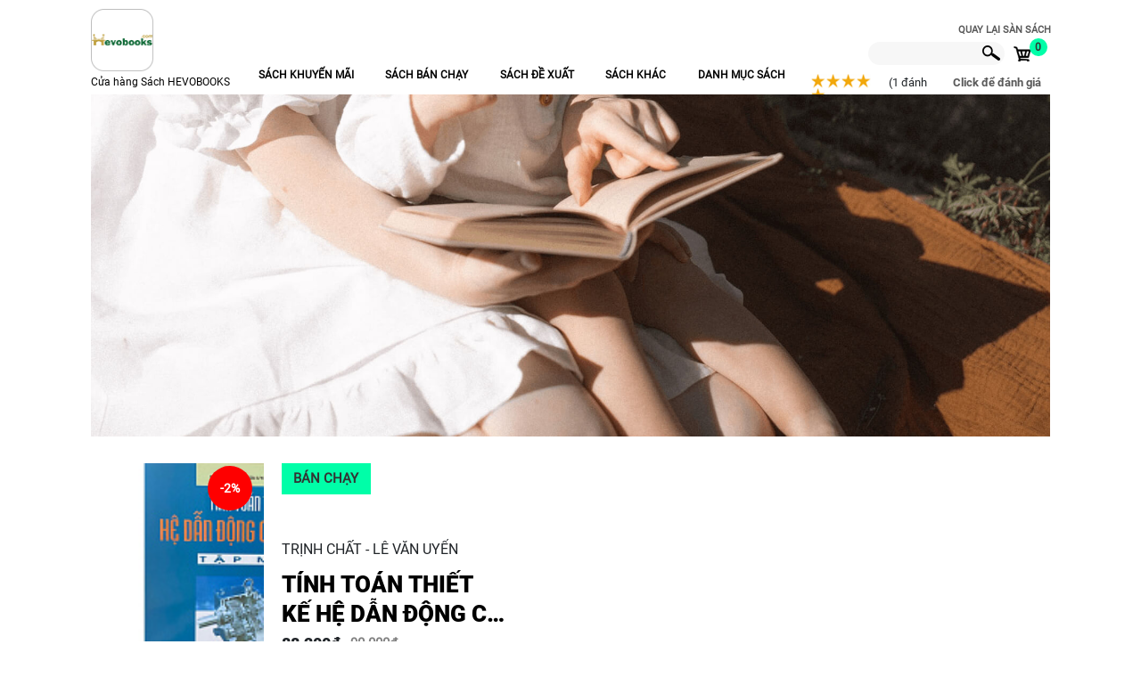

--- FILE ---
content_type: text/html; charset=UTF-8
request_url: https://book365.vn/gian-hang/ctsdhdn/
body_size: 47978
content:
<meta http-equiv="Content-Type" content="text/html; charset=UTF-8" />
<link href="/bitrix/js/ui/design-tokens/dist/ui.design-tokens.css?168982222624720" type="text/css"  rel="stylesheet" />
<link href="/bitrix/js/ui/fonts/opensans/ui.font.opensans.css?16898222272555" type="text/css"  rel="stylesheet" />
<link href="/bitrix/js/main/popup/dist/main.popup.bundle.css?168982223328019" type="text/css"  rel="stylesheet" />
<link href="/bitrix/components/bitrix/socserv.auth.form/templates/flat_book365/style.css?16908821792750" type="text/css"  data-template-style="true"  rel="stylesheet" />
<link href="/local/components/ext.store24/extend.stores.detail.product.search.top/templates/block-filter-gh/style.css?169088218319729" type="text/css"  data-template-style="true"  rel="stylesheet" />
<link href="/bitrix/templates/book365-2021/components/bitrix/system.pagenavigation/vv.pagenavigation_comment/style.css?1690882181205" type="text/css"  data-template-style="true"  rel="stylesheet" />
<link href="/local/components/ext.store24/extend.stores.detail.product.evaluate/templates/book_evaluate/style.css?169088218316892" type="text/css"  data-template-style="true"  rel="stylesheet" />
<link href="/bitrix/templates/book365-2021/components/bitrix/system.pagenavigation/vv.pagenavigation/style.css?16908821811250" type="text/css"  data-template-style="true"  rel="stylesheet" />
<link href="/local/components/ext.store24/extend.stores.detail.product.comment/templates/book_comment/style.css?16908821835329" type="text/css"  data-template-style="true"  rel="stylesheet" />
<link href="/local/components/ext.store24/extend.stores.detail.product.twoColumn/templates/two_column/style.css?1690882183502" type="text/css"  data-template-style="true"  rel="stylesheet" />
<link href="/local/components/ext.store24/extend.stores.detail.product.promotion/templates/book_promotion/style.css?16908821831454" type="text/css"  data-template-style="true"  rel="stylesheet" />
<link href="/local/components/ext.store24/extend.stores.detail.product.saleHot/templates/book_sale_hot/style.css?16908821831454" type="text/css"  data-template-style="true"  rel="stylesheet" />
<link href="/local/components/ext.store24/extend.stores.detail.product.offer/templates/book_offer/style.css?16908821831454" type="text/css"  data-template-style="true"  rel="stylesheet" />
<link href="/bitrix/components/vv/static/templates/block-filter-3/style.css?16908821809000" type="text/css"  data-template-style="true"  rel="stylesheet" />
<link href="/local/components/ext.store24/extend.stores.detail.product.other/templates/book_other/style.css?16908821831454" type="text/css"  data-template-style="true"  rel="stylesheet" />
<script type="text/javascript">if(!window.BX)window.BX={};if(!window.BX.message)window.BX.message=function(mess){if(typeof mess==='object'){for(let i in mess) {BX.message[i]=mess[i];} return true;}};</script>
<script type="text/javascript">(window.BX||top.BX).message({'JS_CORE_LOADING':'Loading...','JS_CORE_WINDOW_CLOSE':'Close','JS_CORE_WINDOW_EXPAND':'Expand','JS_CORE_WINDOW_NARROW':'Restore','JS_CORE_WINDOW_SAVE':'Save','JS_CORE_WINDOW_CANCEL':'Cancel','JS_CORE_H':'h','JS_CORE_M':'m','JS_CORE_S':'s','JS_CORE_NO_DATA':'- No data -','JSADM_AI_HIDE_EXTRA':'Hide extra items','JSADM_AI_ALL_NOTIF':'All notifications','JSADM_AUTH_REQ':'Authentication is required!','JS_CORE_WINDOW_AUTH':'Log In','JS_CORE_IMAGE_FULL':'Full size','JS_CORE_WINDOW_CONTINUE':'Continue'});</script>

<script type="text/javascript" src="/bitrix/js/main/core/core.js?1689822232478527"></script>

<script>BX.setJSList(['/bitrix/js/main/core/core_ajax.js','/bitrix/js/main/core/core_promise.js','/bitrix/js/main/polyfill/promise/js/promise.js','/bitrix/js/main/loadext/loadext.js','/bitrix/js/main/loadext/extension.js','/bitrix/js/main/polyfill/promise/js/promise.js','/bitrix/js/main/polyfill/find/js/find.js','/bitrix/js/main/polyfill/includes/js/includes.js','/bitrix/js/main/polyfill/matches/js/matches.js','/bitrix/js/ui/polyfill/closest/js/closest.js','/bitrix/js/main/polyfill/fill/main.polyfill.fill.js','/bitrix/js/main/polyfill/find/js/find.js','/bitrix/js/main/polyfill/matches/js/matches.js','/bitrix/js/main/polyfill/core/dist/polyfill.bundle.js','/bitrix/js/main/core/core.js','/bitrix/js/main/polyfill/intersectionobserver/js/intersectionobserver.js','/bitrix/js/main/lazyload/dist/lazyload.bundle.js','/bitrix/js/main/polyfill/core/dist/polyfill.bundle.js','/bitrix/js/main/parambag/dist/parambag.bundle.js']);
BX.setCSSList(['/bitrix/js/main/lazyload/dist/lazyload.bundle.css','/bitrix/js/main/parambag/dist/parambag.bundle.css']);</script>
<script type="text/javascript">(window.BX||top.BX).message({'LANGUAGE_ID':'en','FORMAT_DATE':'DD/MM/YYYY','FORMAT_DATETIME':'DD/MM/YYYY H:MI:SS T','COOKIE_PREFIX':'BITRIX_SM','SERVER_TZ_OFFSET':'25200','UTF_MODE':'Y','SITE_ID':'s1','SITE_DIR':'/','USER_ID':'','SERVER_TIME':'1769093422','USER_TZ_OFFSET':'0','USER_TZ_AUTO':'Y','bitrix_sessid':'0b7923e35b2d13e14544e09b61e5ee0f'});</script>


<script type="text/javascript" src="/bitrix/js/main/popup/dist/main.popup.bundle.js?1689822233113772"></script>
<script type="text/javascript" src="/bitrix/js/main/jquery/jquery-1.12.4.min.js?168982223397163"></script>
<script type="text/javascript" src="/bitrix/js/main/jquery/jquery-2.2.4.min.js?168982223385578"></script>


<script type="text/javascript" src="/local/components/ext.store24/extend.stores.detail.product.comment/templates/book_comment/script.js?1690882183414"></script>
<script type="text/javascript" src="/local/components/ext.store24/extend.stores.detail.product.promotion/templates/book_promotion/script.js?1690882183414"></script>
<script type="text/javascript" src="/local/components/ext.store24/extend.stores.detail.product.saleHot/templates/book_sale_hot/script.js?1690882183414"></script>
<script type="text/javascript" src="/local/components/ext.store24/extend.stores.detail.product.offer/templates/book_offer/script.js?1690882183414"></script>
<script type="text/javascript" src="/local/components/ext.store24/extend.stores.detail.product.other/templates/book_other/script.js?1690882183414"></script>
<script type="text/javascript">var _ba = _ba || []; _ba.push(["aid", "6060982893f2fa9e07818eb9fe65a1e8"]); _ba.push(["host", "book365.vn"]); (function() {var ba = document.createElement("script"); ba.type = "text/javascript"; ba.async = true;ba.src = (document.location.protocol == "https:" ? "https://" : "http://") + "bitrix.info/ba.js";var s = document.getElementsByTagName("script")[0];s.parentNode.insertBefore(ba, s);})();</script>


<!DOCTYPE HTML PUBLIC "-//W3C//DTD HTML 4.01 Transitional//EN" "http://www.w3.org/TR/html4/strict.dtd">
<html xmlns="http://www.w3.org/1999/xhtml" xml:lang="en" lang="en">
<meta http-equiv="X-UA-Compatible" content="IE=100" />
<meta name="viewport" content="width=device-width, initial-scale=1">


<head>
	<link rel="stylesheet" href="/bitrix/templates/book365-2021/css/bootstrap.min.css?V=202008300001">
	<!-- Gallery Anh -->
	<link rel="stylesheet" href="/bitrix/templates/book365-2021/js/SimpleSlider/SimpleSlider.css?V=202008300001">
	<script src="/bitrix/templates/book365-2021/js/common_sync.js"></script>
	<script async src="/bitrix/templates/book365-2021/js/bootstrap.min.js" ></script>
	<script async src="/bitrix/templates/book365-2021/chscript.js?V=202010260010" ></script>
	<meta http-equiv="Content-Type" content="text/html; charset=UTF-8" />
<link href="/bitrix/js/ui/design-tokens/dist/ui.design-tokens.css?168982222624720" type="text/css"  rel="stylesheet" />
<link href="/bitrix/js/ui/fonts/opensans/ui.font.opensans.css?16898222272555" type="text/css"  rel="stylesheet" />
<link href="/bitrix/js/main/popup/dist/main.popup.bundle.css?168982223328019" type="text/css"  rel="stylesheet" />
<link href="/bitrix/components/bitrix/socserv.auth.form/templates/flat_book365/style.css?16908821792750" type="text/css"  data-template-style="true"  rel="stylesheet" />
<link href="/local/components/ext.store24/extend.stores.detail.product.search.top/templates/block-filter-gh/style.css?169088218319729" type="text/css"  data-template-style="true"  rel="stylesheet" />
<link href="/bitrix/templates/book365-2021/components/bitrix/system.pagenavigation/vv.pagenavigation_comment/style.css?1690882181205" type="text/css"  data-template-style="true"  rel="stylesheet" />
<link href="/local/components/ext.store24/extend.stores.detail.product.evaluate/templates/book_evaluate/style.css?169088218316892" type="text/css"  data-template-style="true"  rel="stylesheet" />
<link href="/bitrix/templates/book365-2021/components/bitrix/system.pagenavigation/vv.pagenavigation/style.css?16908821811250" type="text/css"  data-template-style="true"  rel="stylesheet" />
<link href="/local/components/ext.store24/extend.stores.detail.product.comment/templates/book_comment/style.css?16908821835329" type="text/css"  data-template-style="true"  rel="stylesheet" />
<link href="/local/components/ext.store24/extend.stores.detail.product.twoColumn/templates/two_column/style.css?1690882183502" type="text/css"  data-template-style="true"  rel="stylesheet" />
<link href="/local/components/ext.store24/extend.stores.detail.product.promotion/templates/book_promotion/style.css?16908821831454" type="text/css"  data-template-style="true"  rel="stylesheet" />
<link href="/local/components/ext.store24/extend.stores.detail.product.saleHot/templates/book_sale_hot/style.css?16908821831454" type="text/css"  data-template-style="true"  rel="stylesheet" />
<link href="/local/components/ext.store24/extend.stores.detail.product.offer/templates/book_offer/style.css?16908821831454" type="text/css"  data-template-style="true"  rel="stylesheet" />
<link href="/bitrix/components/vv/static/templates/block-filter-3/style.css?16908821809000" type="text/css"  data-template-style="true"  rel="stylesheet" />
<link href="/local/components/ext.store24/extend.stores.detail.product.other/templates/book_other/style.css?16908821831454" type="text/css"  data-template-style="true"  rel="stylesheet" />
<script type="text/javascript" src="/local/components/ext.store24/extend.stores.detail.product.comment/templates/book_comment/script.js?1690882183414"></script>
<script type="text/javascript" src="/local/components/ext.store24/extend.stores.detail.product.promotion/templates/book_promotion/script.js?1690882183414"></script>
<script type="text/javascript" src="/local/components/ext.store24/extend.stores.detail.product.saleHot/templates/book_sale_hot/script.js?1690882183414"></script>
<script type="text/javascript" src="/local/components/ext.store24/extend.stores.detail.product.offer/templates/book_offer/script.js?1690882183414"></script>
<script type="text/javascript" src="/local/components/ext.store24/extend.stores.detail.product.other/templates/book_other/script.js?1690882183414"></script>
<script type="text/javascript">var _ba = _ba || []; _ba.push(["aid", "6060982893f2fa9e07818eb9fe65a1e8"]); _ba.push(["host", "book365.vn"]); (function() {var ba = document.createElement("script"); ba.type = "text/javascript"; ba.async = true;ba.src = (document.location.protocol == "https:" ? "https://" : "http://") + "bitrix.info/ba.js";var s = document.getElementsByTagName("script")[0];s.parentNode.insertBefore(ba, s);})();</script>


	<link rel="stylesheet" type="text/css" href="/bitrix/templates/book365-2021/combine.css?V=202011070003" />
	<title></title>
	<link rel="stylesheet" type="text/css" href="/bitrix/templates/book365-2021/style.css" />
	<link rel="stylesheet" href="https://pro.fontawesome.com/releases/v5.10.0/css/all.css">

</head>
<script async src="https://www.googletagmanager.com/gtag/js?id=UA-163975392-1"></script>


<body class="">
	<div class="modal fade" id="popupform_Login_Register" tabindex="-1" role="dialog" aria-labelledby="ModalDangnhapDangky" aria-hidden="true">
	<input type="hidden" id="confirm_login" name="confirm_login">
	<input type="hidden" id="confirm_password" name="confirm_password">
	<input type="hidden" id="confirm_password_check" name="confirm_password_check">
	
	<div class="modal-dialog modal-dialog-centered" role="document">
		<div class="modal-content">
			<div class="logo-mb visible-xs">
				<button type="button" class="close visible-xs" data-dismiss="modal" aria-label="Close">
				<img src="/bitrix/templates/book365-2021/images/edu-2021/close.png">
			</button>
			</div>
			<button type="button" class="close hidden-xs" data-dismiss="modal" aria-label="Close">
				<img src="/bitrix/templates/book365-2021/images/edu-2021/close.png">
			</button>
			<div class="modal-body">
				
				<div class="col-left-background hidden-xs"></div>
				<div class="col-right-content">
					<div class="form_nhapthongtin">
						<ul class="nav nav-tabs" id="tab_login">
							<li class="nav-item">
								<a class="nav-link dangky active" data-toggle="tab" href="#dangnhap">Đăng nhập</a>
							</li>
							<li class="nav-item">
								<a class="nav-link dang-ky-tai-khoan" data-toggle="tab" href="#dangkytk">
									<span class="hidden-xs">Đăng ký tài khoản</span>
									<span class="visible-xs">Đăng ký</span>
								</a>
							</li>
							
							<li class="nav-item">
								<a class="nav-link quen-mat-khau" data-toggle="tab" href="#quenmatkhau">Quên mật khẩu</a>
							</li>
							
							<li class="nav-item">
								<a class="nav-link nhap-ma-xac-thuc" data-toggle="tab" href="#maxacthuc">Nhập mã xác thực</a>
							</li>
							
						</ul>
						<div class="tab-content" id="myTabContent">
							<div class="tab-pane fade show active" id="dangnhap">
								<form action="?login=yes" method="POST" enctype="multipart/form-data" role="form" name="form_auth" id="form_auth">
	<input type="hidden" name="AUTH_FORM" value="Y">
	<input type="hidden" name="NUM_OF_TIME" value="0">
	<input type="hidden" name="TYPE" value="AUTH">
	<input type="hidden" name="sessid" value="0b7923e35b2d13e14544e09b61e5ee0f">
	<div class="form-group">
		<div class="notice-text mess-err" id="mess_id_thanhtoan_qmk"></div>
	</div>
	<div class="form-group">
		<div class="login-label hidden-xs">Số điện thoại</div>
		<div class="login-input hidden-xs ">
			<input type="account" id="loginThanhToanAccount" class="form-control form-custom" placeholder="" name="USER_THANHTOAN_LOGIN" required="required">
		</div>
		<div class="login-input mb visible-xs mobilePopuptext">
			<input type="account" id="loginThanhToanAccount" class="form-control form-custom " placeholder="Số điện thoại" name="USER_THANHTOAN_LOGIN_mb" required="required">
		</div>
	</div>
	<div class="form-group">
		<div class="login-label hidden-xs">Mật khẩu</div>
		<div class="login-input password-show-card hidden-xs ">
			<input type="password" id="loginThanhToanPassword" class="form-control form-custom input-control" placeholder="" name="USER_THANHTOAN_PASSWORD" required="required">
			<i class="fa fa-eye password-show"></i>
			<!-- <i class="fa fa-eye-slash"></i> -->
			<!-- <span class="eye_password">
				<img src="/bitrix/templates/book365-2021/images/edu-2021/eye.png">
			</span> -->
		</div>
		<div class="login-input mb visible-xs mobilePopuptext">
			<input type="password" id="loginThanhToanPassword" class="form-control form-custom input-control " placeholder="Mật khẩu" name="USER_THANHTOAN_PASSWORD_mb" required="required">
			<i class="fa fa-eye password-show"></i>
			<!-- <i class="fa fa-eye-slash"></i> -->
			<!-- <span class="eye_password">
				<img src="/bitrix/templates/book365-2021/images/edu-2021/eye.png">
			</span> -->
		</div>
	</div>
	<div class="form-group footer">
		<span class="btn btn-primary dang-nhap hidden-xs " id="dang_nhap" onclick="fnc_Login()">Đăng nhập</span>
		<span class="btn btn-primary dang-nhap visible-xs mb mobilePopuptext" id="dang_nhap" onclick="fnc_Login_mb()">Đăng nhập</span>
		<div class="note-forget-pass" style="margin-top: 18px;">
			<input type="checkbox" name="SAVE_PWD">
			<span class="label">Ghi nhớ</span>
			<button type="button" class="btn btn-link" onclick="quen_mat_khau_popup();" id="btn_quen_matkhau">Quên mật khẩu</button>
		</div>
	</div>
	<script type="text/javascript">
function BxSocServPopup(id)
{
	var content = BX("bx_socserv_form_"+id);
	if(content)
	{
		var popup = BX.PopupWindowManager.create("socServPopup"+id, BX("bx_socserv_icon_"+id), {
			autoHide: true,
			closeByEsc: true,
			angle: {offset: 24},
			content: content,
			offsetTop: 3
		});

		popup.show();

		var input = BX.findChild(content, {'tag':'input', 'attribute':{'type':'text'}}, true);
		if(input)
		{
			input.focus();
		}

		var button = BX.findChild(content, {'tag':'input', 'attribute':{'type':'submit'}}, true);
		if(button)
		{
			button.className = 'btn btn-primary';
		}
	}
}
</script>


<div class="form-group login-facebook" style="display:flex;justify-content:center;align-items:center;margin-left:0">
	    <span class="button-login Facebook">
        <a id="bx_socserv_icon_Facebook" class="facebook bx-authform-social-icon" href="javascript:void(0)" onclick="BX.util.popup('https://www.facebook.com/dialog/oauth?client_id=322944183216331&amp;redirect_uri=https%3A%2F%2Fbook365.vn%2Fbitrix%2Ftools%2Foauth%2Ffacebook.php&amp;scope=email&amp;display=popup&amp;state=site_id%3Ds1%26backurl%3D%252Fgian-hang%252Fctsdhdn%252F%253Fcheck_key%253Dea8a97308c2660183b3e8103c6dbbde8%2526STORE_CODE%253Dctsdhdn%26redirect_url%3D%252Fgian-hang%252Fctsdhdn%252F', 680, 600)" title="Facebook">
		<span class="image">
        <img src="/bitrix/templates/book365-2021/images/edu-2021/Facebook.png">
		</span>
        <span class="text white hidden-xs desktopPopuptext">Đăng nhập bằng Facebook</span>
        <span class="text white visible-xs mobilePopuptext">Đăng nhập <br/>bằng Facebook</span>
    </a>
		    </span>
		    </span>
	<a class="btn btn-primary dang-nhap hidden-xs " id="dang_nhap_sso" href="?action=login_sso" style="display: inline-block;height: 39px;line-height: 30px;">Đăng nhập SSO</a>
</div>
<style>
    @media (max-width: 500px){
        .desktopPopuptext {
            display: none !important;
        }
    }
    .mobilePopuptext {
        display: none !important;
    }
</style>
	<div class="form-group login-facebook" style="display:none;" id="id-facebook-login-native">
		<span class="button-login">
			<a href="javascript:void(0)">
				<span class="image">
					<img src="/bitrix/templates/book365-2021/images/edu-2021/facebook.png">
				</span>
				<span class="text white">Đăng nhập <br/>bằng Facebook</span>
			</a>
		</span>

	</div>

	<!--
	<div class="form-group login-facebook">
		    </div>
	-->

	<div class="register">
		<span class="italic">Bạn chưa có tài khoản?</span>
		<span class="italic" style="display: inline-block;">Vui lòng</span> <span class="btn-register" onclick="dang_ky_tai_khoan()">Đăng ký tài khoản</span>
	</div>
</form>

<script type="text/javascript">
	$(function(){
		$(".password-show").click(function(event){
			$(this).toggleClass('fa-eye-slash');
			var x = $(".input-control").attr("type");
			if(x == "password"){
				$(".input-control").attr("type","text");
			}
			else{
				$(".input-control").attr("type","password");
			}
		});
	})
</script>
<style>
	#id-facebook-login-native{
		text-align:center;
	}
	#id-facebook-login-native .button-login{
		float:none !important;
	}
	.button-login.apple {
		background: black !important;

	}
	.button-login.Facebook {
		background: #3a5897 !important;

	}
    @media (max-width: 500px){
        .mobilePopuptext {
            display: block !important;
        }
    }
    .mobilePopuptext {
        display: none;
    }


</style>							</div>
							<div class="tab-pane fade" id="dangkytk">
								

<form class="mb-dang-ky" action="" method="POST" enctype="multipart/form-data" role="form">
	<input type="hidden" value="" name="redirect_url">
	<input type="hidden" name="sessid" value="0b7923e35b2d13e14544e09b61e5ee0f">
	<div class="from-register">
		<div class="form-group form-group-r">
			<div class="register-label hidden-xs ">Họ và tên <span class="register-label-required">(*)</span></div>
			<div class="register-input hidden-xs ">
				<input type="text" class="form-control form-custom" placeholder="" name="dangky_name">
			</div>
			<div class="register-input visible-xs">
				<input type="text" class="form-control form-custom mobilePopuptext" placeholder="Họ và tên (*)" name="dangky_name_mb">
			</div>
		</div>
		<div class="form-group form-group-r">
			<div class="register-label hidden-xs ">SĐT (Tên đăng nhập) <span class="register-label-required">(*)</span></div>
			<div class="register-input hidden-xs ">
				<input type="text" class="form-control form-custom" placeholder="" name="dangky_phone">
			</div>
			<div class="register-input visible-xs">
				<input type="text" class="form-control form-custom mobilePopuptext" placeholder="SĐT (Tên đăng nhập) (*)" name="dangky_phone_mb">
			</div>
		</div>
		<div class="form-group form-group-r">
			<div class="register-label hidden-xs ">Mật khẩu <span class="register-label-required">(*)</span></div>
			<div class="register-input hidden-xs ">
				<input type="password" class="form-control form-custom" placeholder="" name="dangky_pwd">
			</div>
			<div class="register-input visible-xs">
				<input type="password" class="form-control form-custom mobilePopuptext" placeholder="Mật khẩu (*)" name="dangky_pwd_mb">
			</div>
		</div>
		<div class="form-group form-group-r">
			<div class="register-label hidden-xs ">Nhập lại mật khẩu <span class="register-label-required">(*)</span></div>
			<div class="register-input hidden-xs ">
				<input type="password" class="form-control form-custom " placeholder="" name="dangky_pwdCheck">
			</div>
			<div class="register-input visible-xs">
				<input type="password" class="form-control form-custom mobilePopuptext" placeholder="Nhập lại mật khẩu (*)" name="dangky_pwdCheck_mb">
			</div>
		</div>
		<div class="form-group form-group-r" style="display: none;">
			<div class="register-label hidden-xs">Quốc gia <span class="register-label-required">(*)</span></div>
			<div class="register-input">
				<select class="form-control form-custom" id="dangky_country" onchange="change_country()">
					<option value="0">Chọn quốc gia (*)</option>
									</select>
			</div>
		</div>
		<div class="form-group form-group-r" style="display: none;">
			<div class="register-label hidden-xs">Tỉnh thành <span class="register-label-required">(*)</span></div>
			<div class="register-input">
				<select class="form-control form-custom" id="dangky_province" onchange="change_province()">
					<option value="0">Chọn tỉnh thành (*)</option>
									</select>
			</div>
		</div>

		<div class="form-group form-group-r" style="display: none;">
			<div class="register-label hidden-xs">Quận huyện <span class="register-label-required">(*)</span></div>
			<div class="register-input" id="dangky_register_district">
				<select class="form-control form-custom" id="dangky_district" onchange="change_district()">
					<option value="0">Chọn quận huyện gần nhất(*) </option>

				</select>
			</div>
		</div>

		<div class="form-group form-group-r" style="display: none;">
			<div class="register-label hidden-xs">Phường xã <span class="register-label-required">(*)</span></div>
			<div class="register-input" id="dangky_register_award">
				<select class="form-control form-custom" id="dangky_award">
					<option value="0">Chọn phường xã gần nhất(*) </option>
				</select>
			</div>
		</div>


		<div class="form-group form-group-r" style="display: none;">
			<div class="register-label hidden-xs">Địa chỉ <span class="register-label-required">(*)</span></div>
			<div class="register-input hidden-xs">
				<input type="text" class="form-control form-custom" placeholder="Địa chỉ (ghi rõ số nhà, quận huyện)" name="dangky_address">
			</div>
			<div class="register-input visible-xs">
				<input type="text" class="form-control form-custom" placeholder="Địa chỉ (ghi rõ số nhà, quận huyện) (*)" name="dangky_address_mb">
			</div>
		</div>

		<div class="form-group form-group-r">
			<div class="register-label hidden-xs ">Địa chỉ Email</div>
			<div class="register-input hidden-xs ">
				<input type="text" class="form-control form-custom" placeholder="" name="dangky_email">
			</div>
			<div class="register-input visible-xs mobilePopuptext">
				<input type="text" class="form-control form-custom " placeholder="Địa chỉ email" name="dangky_email_mb">
			</div>
		</div>

		<div class="form-group form-group-r">
			<div class="register-label">Nhập mã xác thực <span class="register-label-required">(*)</span></div>
			<div class="register-input">
				<input name="captcha_code" value="030eafb13b4ffb6cf601cbbd8b72f896" type="hidden">
				<input id="captcha_word" name="captcha_word" type="text">
				<img id="captcha_src" src="/bitrix/tools/captcha.php?captcha_code=030eafb13b4ffb6cf601cbbd8b72f896">
			</div>
		</div>

		<div id="error-message"></div>
		<div class="mrg-bottom-mb hidden-xs ">
			<button name="register-btn" onclick="dangky_taikhoan(event)" id="register-button">Đăng ký tài khoản</button>
		</div>
		<div class="mrg-bottom-mb visible-xs mobilePopuptext">
			<button name="register-btn" onclick="dangky_taikhoan_mobi(event)" id="register-button">Đăng ký tài khoản</button>
		</div>
	</div>
</form>

<script type="text/javascript">
	function change_country() {
		var val = $("#dangky_country option:selected").data("code");
		if(val == "vn"){
			$('#dangky_province').prop('disabled', false);
			$('#dangky_district').prop('disabled', false);
		} else {
			$('#dangky_province').prop('disabled', 'disabled');
			$('#dangky_district').prop('disabled', 'disabled');
		}
	}

	function change_province() {
		var val = $("#dangky_province").val();
		$.ajax({
			url: "/ajax/district.php",
			type: 'POST',
			datatype: 'json',
			data: {
				province_id: val
			},
			success: function(result){
				$("#dangky_register_district").html(result);
			}
		});
	}

	function change_district(){
		var val = $("#dangky_district").val();

		$.ajax({
			url: "/ajax/award.php",
			type: 'POST',
			datatype: 'json',
			data: {
				district_id: val
			},
			success: function(result){
				$("#dangky_register_award").html(result);
			}
		});
	}
</script>

<style>
	.from-register select:disabled {
		background: #e9ecef !important;
	}
    @media (max-width: 500px){
        .mobilePopuptext {
            display: block !important;
        }
    }
    .mobilePopuptext {
        display: none;
    }

</style>							</div>
							
							<div class="tab-pane fade" id="quenmatkhau">
								
<form class="mb-dang-ky" action="" method="POST" enctype="multipart/form-data" role="form">
	<input type="hidden" value="" name="redirect_url">
	<input type="hidden" name="sessid" value="0b7923e35b2d13e14544e09b61e5ee0f">
	<div class="from-register">
		
		<div class="form-group form-group-r">
			<div class="register-label hidden-xs ">Số điện thoại <span class="register-label-required">(*)</span></div>
			<div class="register-input hidden-xs ">
				<input type="text" class="form-control form-custom" placeholder="" name="dangky_phone_forget">
			</div>
			<div class="register-input visible-xs mobilePopuptext">
				<input type="text" class="form-control form-custom" placeholder="Số điện thoại (*)" name="dangky_phone_forget_mb">
			</div>
		</div>
		<div class="form-group form-group-r">
			<div class="register-label hidden-xs ">Mật khẩu mới<span class="register-label-required">(*)</span></div>
			<div class="register-input hidden-xs">
				<input type="password" class="form-control form-custom" placeholder="" name="dangky_pwd_forget">
			</div>
			<div class="register-input visible-xs mobilePopuptext">
				<input type="password" class="form-control form-custom" placeholder="Mật khẩu (*)" name="dangky_pwd_forget_mb">
			</div>
		</div>
        
		<div class="form-group form-group-r">
			<div class="register-label hidden-xs ">Nhập lại mật khẩu<span class="register-label-required">(*)</span></div>
			<div class="register-input hidden-xs">
				<input type="password" class="form-control form-custom" placeholder="" name="dangky_pwdCheck_forget">
			</div>
			<div class="register-input visible-xs mobilePopuptext">
				<input type="password" class="form-control form-custom" placeholder="Nhập lại mật khẩu (*)" name="dangky_pwdCheck_forget_mb">
			</div>
		</div>

		<div class="form-group form-group-r">
			<div class="register-label">Nhập mã xác thực <span class="register-label-required">(*)</span></div>
			<div class="register-input">
				<input name="captcha_code_qmk" value="06de63cb0bc94fad76964d37eca9f4cd" type="hidden">
				<input id="captcha_word_qmk" name="captcha_word_qmk" type="text">
				<img id="captcha_src_qmk" src="/bitrix/tools/captcha.php?captcha_code=06de63cb0bc94fad76964d37eca9f4cd">
			</div>
		</div>

		
		<div id="error-message"></div>
		<div class="mrg-bottom-mb hidden-xs ">
			<button name="register-btn" onclick="quen_mat_khau(event)" id="register-button">Gửi yêu cầu</button>
		</div>
		<div class="mrg-bottom-mb visible-xs mobilePopuptext">
			<button name="register-btn" onclick="quen_mat_khau_mobi(event)" id="register-button">Gửi yêu cầu</button>
		</div>
	</div>
</form>
<style>
	.from-register select:disabled {
		background: #e9ecef !important;
	}
    @media (max-width: 500px){
        .mobilePopuptext {
            display: block !important;
        }
    }
    .mobilePopuptext {
        display: none;
    }


</style>							</div>
							
							<div class="tab-pane fade" id="maxacthuc">
								<form class="mb-dang-ky" action="" method="POST" enctype="multipart/form-data" role="form">
	<input type="hidden" value="" name="redirect_url">
	<input type="hidden" name="sessid" value="0b7923e35b2d13e14544e09b61e5ee0f">
	<div class="from-register">
		
		<div class="form-group form-group-r">
			<div class="register-label hidden-xs ">Số điện thoại <span class="register-label-required">(*)</span></div>
			<div class="register-input hidden-xs">
				<input type="text" class="form-control form-custom" placeholder="" name="dangky_phone_xac_thuc">
			</div>
			<div class="register-input visible-xs mobilePopuptext">
				<input type="text" class="form-control form-custom" placeholder="Số điện thoại (*)" name="dangky_phone_xac_thuc_mb">
			</div>
		</div>
		<div class="form-group form-group-r">
			<div class="register-label hidden-xs ">Nhập mã xác thực<span class="register-label-required">(*)</span></div>
			<div class="register-input hidden-xs">
				<input type="text" class="form-control form-custom" placeholder="" name="ma_xac_thuc">
			</div>
			<div class="register-input visible-xs mobilePopuptext">
				<input type="text" class="form-control form-custom" placeholder="Nhập mã xác thực (*)" name="ma_xac_thuc_mb">
			</div>
		</div>
        
		
		
		<div id="error-message"></div>
		<div class="mrg-bottom-mb hidden-xs ">
			<button name="register-btn" onclick="nhap_lai_ma_xac_thuc(event)" class="ma-xac-thuc-button">Gửi yêu cầu</button>
		</div>
		<div class="mrg-bottom-mb visible-xs mobilePopuptext">
			<button name="register-btn" onclick="nhap_lai_ma_xac_thuc_mobi(event)" class="ma-xac-thuc-button">Gửi yêu cầu</button>
		</div>
	</div>
</form>
<style>
	.from-register select:disabled {
		background: #e9ecef !important;
	}
	div#popupform_Login_Register .modal-content .modal-body .col-right-content #maxacthuc{
		padding: 10px 30px;
	}
	.ma-xac-thuc-button {
		background: #68beff !important;
		height: 56px;
		width: 100%;
		color: white;
		border: 0px;
		font-size: 20px;
	}
    @media (max-width: 500px){
        .mobilePopuptext {
            display: block !important;
        }
    }
    .mobilePopuptext {
        display: none;
    }

</style>							</div>
							
						</div>
					</div>
					<div class="background_tungsach">
		                <span class="tieude-xanh">Nhập mã xác thực</span>
		                <div class="form_maxacthuc">
		                    <div class="form-group">
		                        <span class="label hidden-xs">Mã xác thực<span class="register-label-required">(*)</span></span>
		                        <span class="maxacthuc-input">
		                            <input id="codephone_input" type="text" class="form-control form-custom hidden-xs" placeholder="Nhập mã xác thực được gửi đến số điện thoại đăng ký" name="capcha_phone" required="required">
		                            <input id="codephone_input" type="text" class="form-control form-custom visible-xs" placeholder="Nhập mã xác thực" name="capcha_phone_mb" required="required">
		                            <span class="ma-mxt visible-xs">
		                                Nhập mã xác thực được gửi đến số điện thoại mà bạn đăng ký tài khoản.
		                            </span>
		                            <div id="show_error_code">
		                                <span class="error">Mã xác thực không hợp lệ.</span>
		                                <a href="" class="button_sendcode">Gửi lại</a>
		                            </div>
		                            <button id="submit_checkcodephone" type="submit" class="btn btn-primary register-btn hidden-xs" onclick="checkcodephone()" name="register-btn" value="register-btn"><span>Tiếp tục</span></button>
		                            <button id="submit_checkcodephone" type="submit" class="btn btn-primary register-btn visible-xs" onclick="checkcodephone_mb()" name="register-btn" value="register-btn"><span>Tiếp tục</span></button>
		                        </span>
		                    </div>
		                </div>
		            </div>
				</div>
				<div class="col-left-background mb visible-xs"></div>
			</div>
		</div>
	</div>
</div>
<script type="text/javascript">
	$(document).ready(function() {
		// $('#submit_registeraccount').click(function(){
		// 	$('.form_nhapthongtin').css('display','none');
		// 	$('.background_tungsach').css('display','block');
		// });
		// $("#submit_checkcodephone").click(function(){
		// 	var check = $('#codephone_input').val();
		// 	if (check == 0) {
		// 		$('#show_error_code').css('display','block');
		// 	}
		// });
		
		//mobile - native app
		var popupLogin = "";
		if(popupLogin == "Y"){
			
			
			try {
				if ( messageHandler && (typeof messageHandler !== 'undefined')  ) {
					$("#Form_Dang_Nhap").trigger("click");
				}
			} catch (error) {
			 
			}
			
		}
	});

	function dang_ky_tai_khoan() {
		$("#popupform_Login_Register #tab_login a.nav-link.dang-ky-tai-khoan").trigger("click");
	}
	function quen_mat_khau_popup() {
		$("#popupform_Login_Register #tab_login a.nav-link.quen-mat-khau").trigger("click");
	}
	

	function ValidateEmail(mail) {
		var mailformat = /^[a-zA-Z0-9.!#$%&'*+/=?^_`{|}~-]+@[a-zA-Z0-9-]+(?:\.[a-zA-Z0-9-]+)*$/;
		if(mail.match(mailformat)) {
			return true;
		}
		return false;
	}

	function CheckPassword(inputtxt) {
		if (inputtxt.length >= 6) {
			return true;
		}

		return false;

		var passw =  /^[A-Za-z]\w{7,14}$/;
		if(inputtxt.match(passw)) { 
			return true;
		}
		return false;
	}

	function checkcodephone() {
		var capcha_phone = $("input[name='capcha_phone']").val();
		var login = $("input[name='confirm_login']").val();
		var confirm_password = $("input[name='confirm_password']").val();
		var confirm_password_check = $("input[name='confirm_password_check']").val();
		
		$.ajax({
			url: '/ajax/capcha_phone.php',
			type: 'POST',
			data: {
				login: login,
				confirm_password: confirm_password,
				confirm_password_check: confirm_password_check,
				capcha_phone: capcha_phone
			},
			success: function(res) {
				var obj = JSON.parse(res);
				if (obj.type=="ERROR") {
					$('#show_error_code').css('display','block');
				} else {
					
					// native app - quen mat khau step 2 - ipad,tablet
					try {
						if ( messageHandler && (typeof messageHandler !== 'undefined')  ) {
							
							messageHandler.postMessage("confirmForgotPassword");
						}
					} catch (error) {
					 
					}
					
					window.location.href = "";
					
				}
			},
			error: function (jqXHR, textStatus, errorThrown) {
				// location.reload();
			}
		});
	}
	function checkcodephone_mb() {
		var capcha_phone = $("input[name='capcha_phone_mb']").val();
		var login = $("input[name='confirm_login']").val();
		$.ajax({
			url: '/ajax/capcha_phone.php',
			type: 'POST',
			data: {
				login: login,
				capcha_phone: capcha_phone
			},
			success: function(res) {
				var obj = JSON.parse(res);
				if (obj.type=="ERROR") {
					$('#show_error_code').css('display','block');
				} else {
					
					// native app - quen mat khau step 2 - phone
					try {
						if ( messageHandler && (typeof messageHandler !== 'undefined')  ) {
							
							messageHandler.postMessage("confirmForgotPassword");
						}
					} catch (error) {
					 
					}
					
					window.location.href = "";
				}
			},
			error: function (jqXHR, textStatus, errorThrown) {
				// location.reload();
			}
		});
	}
	
	function resend_codephone() {
		var login = $("input[name='confirm_login']").val();
		$.ajax({
			url: '/ajax/capcha_phone_resend.php',
			type: 'POST',
			data: {
				login: login,
			},
			success: function(res) {
				
			},
			error: function (jqXHR, textStatus, errorThrown) {
				
			}
		});
	}
	//working
	function dangky_taikhoan_mobi(e) {
	    e = e || window.event;
	    e.preventDefault();
		var dangky_name = $(".register-input.visible-xs input[name='dangky_name_mb']").val();
		if (dangky_name.length==0) {
			alert("Họ và tên không được để trống");
			$(".register-input.visible-xs input[name='dangky_name_mb']").focus();
			return;
		}
		var dangky_phone = $(".register-input.visible-xs input[name='dangky_phone_mb']").val();
		if (dangky_phone.length==0) {
			alert("Số điện thoại không được để trống");
			$(".register-input.visible-xs input[name='dangky_phone_mb']").focus();
			return;
		}
		var dangky_pwd = $(".register-input.visible-xs input[name='dangky_pwd_mb']").val();
		if (dangky_pwd.length==0) {
			alert("Mật khẩu không được để trống");
			$(".register-input.visible-xs input[name='dangky_pwd_mb']").focus();
			return;
		} else if (!CheckPassword(dangky_pwd)) {
			alert("Mật khẩu phải có ít nhất 6 ký tự");
			// alert("Mật khẩu có từ 8 đến 15 ký tự. Và chỉ chứa các ký tự, chữ số, dấu gạch dưới và ký tự đầu tiên phải là một chữ cái.");
			$(".register-input.visible-xs input[name='dangky_pwd_mb']").focus();
			return;
		}

		var dangky_pwdCheck = $(".register-input.visible-xs input[name='dangky_pwdCheck_mb']").val();
		if (dangky_pwdCheck.length==0) {
			alert("Nhập lại mật khẩu không được để trống");
			$(".register-input.visible-xs input[name='dangky_pwdCheck_mb']").focus();
			return;
		}

		if (dangky_pwdCheck!=dangky_pwd) {
			alert("Nhập lại mật khẩu không khớp");
			$(".register-input.visible-xs input[name='dangky_pwdCheck_mb']").focus();
			return;
		}

		var dangky_country = $("#dangky_country").val();
		var dangky_province = $("#dangky_province").val();
		var dangky_district = $("#dangky_district").val();
		var dangky_award = $("#dangky_award").val();
		var dangky_address = $("input[name='dangky_address']").val();
		var dangky_email = $("input[name='dangky_email_mb']").val();

		var dangky_captcha_code = $("input[name='captcha_code']").val();
		var dangky_captcha_word = $("input[name='captcha_word']").val();

		/*
		var dangky_country = $("#dangky_country").val();
		if (dangky_country=="0") {
			alert("Quốc gia không được để trống");
			$("#dangky_country").focus();
			return;
		}
		var dangky_province = $("#dangky_province").val();
		if (dangky_province=="0") {
			alert("Tỉnh thành không được để trống");
			$("#dangky_province").focus();
			return;
		}
		var dangky_district = $("#dangky_district").val();
		if (dangky_district=="0") {
			alert("Quận huyện không được để trống");
			$("#dangky_district").focus();
			return;
		}
		
		//phuong xa
		var dangky_award = $("#dangky_award").val();
		if (dangky_award=="0") {
			alert("Phường xã không được để trống");
			$("#dangky_award").focus();
			return;
		}
		
		var dangky_address = $(".register-input input[name='dangky_address_mb']").val();
		if (dangky_address.length==0) {
			alert("Địa chỉ không được để trống");
			$(".register-input.visible-xs input[name='dangky_address_mb']").focus();
			return;
		}
		
		
		var dangky_email = $(".register-input.visible-xs input[name='dangky_email_mb']").val();
		*/
		
		/*
		if (dangky_email.length==0) {
			// alert("Email không được để trống!");
			var ts = new Date();
			time = ts.toLocaleTimeString();
			ti_more = time.replace(/[^a-zA-Z0-9]/g, '');
			re_time = 'khachhang'+ti_more.replace(/\s+/g, '')+'@gmail.com';
			
			dangky_email = re_time;
			//$(".register-input.visible-xs input[name='dangky_email']").focus();
			//return;
		}
		*/
		
		if ((dangky_email.length!=0) && !ValidateEmail(dangky_email)) {
			alert("Format mail không đúng!");
			$(".register-input.visible-xs input[name='dangky_email_mb']").focus();
			return;
		}
		

		//dang ky tai khoan
		$.ajax({
			url: '/ajax/dangky_taikhoan.php',
			type: 'POST',
			data: {
				dangky_name: dangky_name,
				dangky_phone: dangky_phone,
				dangky_pwd: dangky_pwd,
				dangky_pwdCheck: dangky_pwdCheck,
				dangky_country: dangky_country,
				dangky_province: dangky_province,
				dangky_district: dangky_district,
				dangky_award: dangky_award,
				dangky_address: dangky_address,
				dangky_email: dangky_email,
				dangky_captcha_code: dangky_captcha_code,
				dangky_captcha_word:dangky_captcha_word
			},
			success: function(res) {
				var obj = JSON.parse(res);
				var message;
				if (obj.type=="ERROR") {
					message = obj.message;
					// $('#error-message').text(message);
					alert(message);
					$("input[name='captcha_code']").val(obj.newCaptchaCode);
					$("input[name='captcha_word']").val('');
					$('#captcha_src').attr('src',obj.newCaptchaSrc);
				} else {
					$('.form_nhapthongtin').css('display','none');
					
					var login = obj.login;
					
					//update value
					$('#confirm_login').val(login);
					

					//Nhap ma xac thuc
					$('.background_tungsach').css('display','block');
					
					// native app - dang ky tk - phone
					try {
						if ( messageHandler && (typeof messageHandler !== 'undefined')  ) {
							
							// Create Base64 Object
							var Base64={_keyStr:"ABCDEFGHIJKLMNOPQRSTUVWXYZabcdefghijklmnopqrstuvwxyz0123456789+/=",encode:function(e){var t="";var n,r,i,s,o,u,a;var f=0;e=Base64._utf8_encode(e);while(f<e.length){n=e.charCodeAt(f++);r=e.charCodeAt(f++);i=e.charCodeAt(f++);s=n>>2;o=(n&3)<<4|r>>4;u=(r&15)<<2|i>>6;a=i&63;if(isNaN(r)){u=a=64}else if(isNaN(i)){a=64}t=t+this._keyStr.charAt(s)+this._keyStr.charAt(o)+this._keyStr.charAt(u)+this._keyStr.charAt(a)}return t},decode:function(e){var t="";var n,r,i;var s,o,u,a;var f=0;e=e.replace(/[^A-Za-z0-9\+\/\=]/g,"");while(f<e.length){s=this._keyStr.indexOf(e.charAt(f++));o=this._keyStr.indexOf(e.charAt(f++));u=this._keyStr.indexOf(e.charAt(f++));a=this._keyStr.indexOf(e.charAt(f++));n=s<<2|o>>4;r=(o&15)<<4|u>>2;i=(u&3)<<6|a;t=t+String.fromCharCode(n);if(u!=64){t=t+String.fromCharCode(r)}if(a!=64){t=t+String.fromCharCode(i)}}t=Base64._utf8_decode(t);return t},_utf8_encode:function(e){e=e.replace(/\r\n/g,"\n");var t="";for(var n=0;n<e.length;n++){var r=e.charCodeAt(n);if(r<128){t+=String.fromCharCode(r)}else if(r>127&&r<2048){t+=String.fromCharCode(r>>6|192);t+=String.fromCharCode(r&63|128)}else{t+=String.fromCharCode(r>>12|224);t+=String.fromCharCode(r>>6&63|128);t+=String.fromCharCode(r&63|128)}}return t},_utf8_decode:function(e){var t="";var n=0;var r=c1=c2=0;while(n<e.length){r=e.charCodeAt(n);if(r<128){t+=String.fromCharCode(r);n++}else if(r>191&&r<224){c2=e.charCodeAt(n+1);t+=String.fromCharCode((r&31)<<6|c2&63);n+=2}else{c2=e.charCodeAt(n+1);c3=e.charCodeAt(n+2);t+=String.fromCharCode((r&15)<<12|(c2&63)<<6|c3&63);n+=3}}return t}}
							var message = "username:"+Base64.encode(dangky_phone)+",password:"+Base64.encode(dangky_pwd);
							messageHandler.postMessage(message);
						}
					} catch (error) {
					 
					}
					
				
				}
			},
			error: function (jqXHR, textStatus, errorThrown) {
				// location.reload();
			}
		});


	}

	//working
	function dangky_taikhoan(e) {
		
	    e = e || window.event;
	    e.preventDefault();
		var dangky_name = $("input[name='dangky_name']").val();
		if (dangky_name.length==0) {
			alert("Họ và tên không được để trống");
			$("input[name='dangky_name']").focus();
			return;
		}
		var dangky_phone = $("input[name='dangky_phone']").val();
		if (dangky_phone.length==0) {
			alert("Số điện thoại không được để trống");
			$("input[name='dangky_phone']").focus();
			return;
		}
		var dangky_pwd = $("input[name='dangky_pwd']").val();
		if (dangky_pwd.length==0) {
			alert("Mật khẩu không được để trống");
			$("input[name='dangky_pwd']").focus();
			return;
		} else if (!CheckPassword(dangky_pwd)) {
			alert("Mật khẩu phải có ít nhất 6 ký tự");
			// alert("Mật khẩu có từ 8 đến 15 ký tự. Và chỉ chứa các ký tự, chữ số, dấu gạch dưới và ký tự đầu tiên phải là một chữ cái.");
			$("input[name='dangky_pwd']").focus();
			return;
		}

		var dangky_pwdCheck = $("input[name='dangky_pwdCheck']").val();
		if (dangky_pwdCheck.length==0) {
			alert("Nhập lại mật khẩu không được để trống");
			$("input[name='dangky_pwdCheck']").focus();
			return;
		}

		if (dangky_pwdCheck!=dangky_pwd) {
			alert("Nhập lại mật khẩu không khớp");
			$("input[name='dangky_pwdCheck']").focus();
			return;
		}

		var dangky_country = $("#dangky_country").val();
		var dangky_province = $("#dangky_province").val();
		var dangky_district = $("#dangky_district").val();
		var dangky_award = $("#dangky_award").val();
		var dangky_address = $("input[name='dangky_address']").val();
		var dangky_email = $("input[name='dangky_email']").val();

		var dangky_captcha_code = $("input[name='captcha_code']").val();
		var dangky_captcha_word = $("input[name='captcha_word']").val();


		/*

		var dangky_country = $("#dangky_country").val();
		if (dangky_country=="0") {
			alert("Quốc gia không được để trống");
			$("#dangky_country").focus();
			return;
		}
		var dangky_province = $("#dangky_province").val();
		if (dangky_province=="0") {
			alert("Tỉnh thành không được để trống");
			$("#dangky_province").focus();
			return;
		}
		var dangky_district = $("#dangky_district").val();
		if (dangky_district=="0") {
			alert("Quận huyện không được để trống");
			$("#dangky_district").focus();
			return;
		}
		
		//phuong xa
		var dangky_award = $("#dangky_award").val();
		
		var dangky_address = $("input[name='dangky_address']").val();
		if (dangky_address.length==0) {
			alert("Địa chỉ không được để trống");
			$("input[name='dangky_address']").focus();
			return;
		}
		
		var dangky_email = $("input[name='dangky_email']").val();
		*/
		/*
		if (dangky_email.length==0) {
			// alert("Email không được để trống!");
			var ha = new Date();
			la = ha.toLocaleTimeString();
			ti_luv = la.replace(/[^a-zA-Z0-9]/g, '');
			re_mail = 'khachhang'+ti_luv.replace(/\s+/g, '')+'@gmail.com';
			//console.log(re_mail);
			dangky_email = re_mail;

			//$(".register-input.visible-xs input[name='dangky_email']").focus();
			//return;
		}
		*/

		
		if ((dangky_email.length!=0) && (!ValidateEmail(dangky_email))) {
			alert("Format mail không đúng!");
			$("input[name='dangky_email']").focus();
			return;
		}


		//dang ky tai khoan
		$.ajax({
			url: '/ajax/dangky_taikhoan.php',
			type: 'POST',
			data: {
				dangky_name: dangky_name,
				dangky_phone: dangky_phone,
				dangky_pwd: dangky_pwd,
				dangky_pwdCheck: dangky_pwdCheck,
				dangky_country: dangky_country,
				dangky_province: dangky_province,
				dangky_district: dangky_district,
				dangky_award: dangky_award,
				dangky_address: dangky_address,
				dangky_email: dangky_email,
				dangky_captcha_code: dangky_captcha_code,
				dangky_captcha_word:dangky_captcha_word


			},
			success: function(res) {
				var obj = JSON.parse(res);
				var message;
				if (obj.type=="ERROR") {
					message = obj.message;
					// $('#error-message').text(message);
					alert(message);
					//refresh lai captcha
					$("input[name='captcha_code']").val(obj.newCaptchaCode);
					$("input[name='captcha_word']").val('');
					$('#captcha_src').attr('src',obj.newCaptchaSrc);

				} else {
					$('.form_nhapthongtin').css('display','none');
					
					var login = obj.login;
					$('#confirm_login').val(login);
					//Nhap ma xac thuc
					$('.background_tungsach').css('display','block');
					
					// native app - dang ky tk - ipad,tablet
					try {
						if ( messageHandler && (typeof messageHandler !== 'undefined')  ) {
							
							// Create Base64 Object
							var Base64={_keyStr:"ABCDEFGHIJKLMNOPQRSTUVWXYZabcdefghijklmnopqrstuvwxyz0123456789+/=",encode:function(e){var t="";var n,r,i,s,o,u,a;var f=0;e=Base64._utf8_encode(e);while(f<e.length){n=e.charCodeAt(f++);r=e.charCodeAt(f++);i=e.charCodeAt(f++);s=n>>2;o=(n&3)<<4|r>>4;u=(r&15)<<2|i>>6;a=i&63;if(isNaN(r)){u=a=64}else if(isNaN(i)){a=64}t=t+this._keyStr.charAt(s)+this._keyStr.charAt(o)+this._keyStr.charAt(u)+this._keyStr.charAt(a)}return t},decode:function(e){var t="";var n,r,i;var s,o,u,a;var f=0;e=e.replace(/[^A-Za-z0-9\+\/\=]/g,"");while(f<e.length){s=this._keyStr.indexOf(e.charAt(f++));o=this._keyStr.indexOf(e.charAt(f++));u=this._keyStr.indexOf(e.charAt(f++));a=this._keyStr.indexOf(e.charAt(f++));n=s<<2|o>>4;r=(o&15)<<4|u>>2;i=(u&3)<<6|a;t=t+String.fromCharCode(n);if(u!=64){t=t+String.fromCharCode(r)}if(a!=64){t=t+String.fromCharCode(i)}}t=Base64._utf8_decode(t);return t},_utf8_encode:function(e){e=e.replace(/\r\n/g,"\n");var t="";for(var n=0;n<e.length;n++){var r=e.charCodeAt(n);if(r<128){t+=String.fromCharCode(r)}else if(r>127&&r<2048){t+=String.fromCharCode(r>>6|192);t+=String.fromCharCode(r&63|128)}else{t+=String.fromCharCode(r>>12|224);t+=String.fromCharCode(r>>6&63|128);t+=String.fromCharCode(r&63|128)}}return t},_utf8_decode:function(e){var t="";var n=0;var r=c1=c2=0;while(n<e.length){r=e.charCodeAt(n);if(r<128){t+=String.fromCharCode(r);n++}else if(r>191&&r<224){c2=e.charCodeAt(n+1);t+=String.fromCharCode((r&31)<<6|c2&63);n+=2}else{c2=e.charCodeAt(n+1);c3=e.charCodeAt(n+2);t+=String.fromCharCode((r&15)<<12|(c2&63)<<6|c3&63);n+=3}}return t}}
							var message = "username:"+Base64.encode(dangky_phone)+",password:"+Base64.encode(dangky_pwd);
							messageHandler.postMessage(message);
						}
					} catch (error) {
					 
					}
				}
			},
			error: function (jqXHR, textStatus, errorThrown) {
				// location.reload();
			}
		});


	}

	function fnc_Login() {
		var u = $("input[name='USER_THANHTOAN_LOGIN']").val();
		var p = $("input[name='USER_THANHTOAN_PASSWORD']").val();
		var num2time = $("input[name='NUM_OF_TIME']").val();
		$.ajax({
			url: '/ajax/login_attempts.php',
			type: 'POST',
			data: {
				u: u,
				p: p,
				num2time: num2time
			},
			success: function(res) {
				var obj = JSON.parse(res);
				if ((obj.type=="ERROR") && (parseInt(obj.num2time)<=3)) {
					$("input[name='NUM_OF_TIME']").val(obj.num2time);
					$("#mess_id_thanhtoan_qmk").text("Tên đăng nhập hoặc mật khẩu không đúng");
					$("#mess_id_thanhtoan_qmk").css("display", "none");
					$("#mess_id_thanhtoan_qmk").fadeIn();
				} else if ((obj.type=="ERROR") && (parseInt(obj.num2time)>3)) {
					$("input[name='NUM_OF_TIME']").val(obj.num2time);
					$("#mess_id_thanhtoan_qmk").text("Bạn quên mật khẩu?");
				} else {
					
					//native app - login - ipad, tablet
					try {
							if ( messageHandler && (typeof messageHandler !== 'undefined')  ) {
								
								// Create Base64 Object
								var Base64={_keyStr:"ABCDEFGHIJKLMNOPQRSTUVWXYZabcdefghijklmnopqrstuvwxyz0123456789+/=",encode:function(e){var t="";var n,r,i,s,o,u,a;var f=0;e=Base64._utf8_encode(e);while(f<e.length){n=e.charCodeAt(f++);r=e.charCodeAt(f++);i=e.charCodeAt(f++);s=n>>2;o=(n&3)<<4|r>>4;u=(r&15)<<2|i>>6;a=i&63;if(isNaN(r)){u=a=64}else if(isNaN(i)){a=64}t=t+this._keyStr.charAt(s)+this._keyStr.charAt(o)+this._keyStr.charAt(u)+this._keyStr.charAt(a)}return t},decode:function(e){var t="";var n,r,i;var s,o,u,a;var f=0;e=e.replace(/[^A-Za-z0-9\+\/\=]/g,"");while(f<e.length){s=this._keyStr.indexOf(e.charAt(f++));o=this._keyStr.indexOf(e.charAt(f++));u=this._keyStr.indexOf(e.charAt(f++));a=this._keyStr.indexOf(e.charAt(f++));n=s<<2|o>>4;r=(o&15)<<4|u>>2;i=(u&3)<<6|a;t=t+String.fromCharCode(n);if(u!=64){t=t+String.fromCharCode(r)}if(a!=64){t=t+String.fromCharCode(i)}}t=Base64._utf8_decode(t);return t},_utf8_encode:function(e){e=e.replace(/\r\n/g,"\n");var t="";for(var n=0;n<e.length;n++){var r=e.charCodeAt(n);if(r<128){t+=String.fromCharCode(r)}else if(r>127&&r<2048){t+=String.fromCharCode(r>>6|192);t+=String.fromCharCode(r&63|128)}else{t+=String.fromCharCode(r>>12|224);t+=String.fromCharCode(r>>6&63|128);t+=String.fromCharCode(r&63|128)}}return t},_utf8_decode:function(e){var t="";var n=0;var r=c1=c2=0;while(n<e.length){r=e.charCodeAt(n);if(r<128){t+=String.fromCharCode(r);n++}else if(r>191&&r<224){c2=e.charCodeAt(n+1);t+=String.fromCharCode((r&31)<<6|c2&63);n+=2}else{c2=e.charCodeAt(n+1);c3=e.charCodeAt(n+2);t+=String.fromCharCode((r&15)<<12|(c2&63)<<6|c3&63);n+=3}}return t}}
								var message = "username:"+Base64.encode(u)+",password:"+Base64.encode(p);
								messageHandler.postMessage(message);
							}
					  } catch (error) {
						
						// expected output: ReferenceError: nonExistentFunction is not defined
						// Note - error messages will vary depending on browser
					  }
					  
					// window.location.href = "/book-thanhtoan/";
					location.reload();
					
					// window.location ="/book-thanhtoan/";
				}
			},
			error: function (jqXHR, textStatus, errorThrown) {
				location.reload();
			}
		});
	}
	function fnc_Login_mb() {
		
		
		var u = $("input[name='USER_THANHTOAN_LOGIN_mb']").val();
		var p = $("input[name='USER_THANHTOAN_PASSWORD_mb']").val();
		var num2time = $("input[name='NUM_OF_TIME']").val();

		$.ajax({
			url: '/ajax/login_attempts.php',
			type: 'POST',
			data: {
				u: u,
				p: p,
				num2time: num2time
			},
			success: function(res) {
				var obj = JSON.parse(res);
				if ((obj.type=="ERROR") && (parseInt(obj.num2time)<=3)) {
					$("input[name='NUM_OF_TIME']").val(obj.num2time);
					$("#mess_id_thanhtoan_qmk").text("Tên đăng nhập hoặc mật khẩu không đúng");
					$("#mess_id_thanhtoan_qmk").css("display", "none");
					$("#mess_id_thanhtoan_qmk").fadeIn();
				} else if ((obj.type=="ERROR") && (parseInt(obj.num2time)>3)) {
					$("input[name='NUM_OF_TIME']").val(obj.num2time);
					$("#mess_id_thanhtoan_qmk").text("Bạn quên mật khẩu?");
				} else {
					
					
					//native app - login - phone
					try {
							if ( messageHandler && (typeof messageHandler !== 'undefined')  ) {
								
								// Create Base64 Object
								var Base64={_keyStr:"ABCDEFGHIJKLMNOPQRSTUVWXYZabcdefghijklmnopqrstuvwxyz0123456789+/=",encode:function(e){var t="";var n,r,i,s,o,u,a;var f=0;e=Base64._utf8_encode(e);while(f<e.length){n=e.charCodeAt(f++);r=e.charCodeAt(f++);i=e.charCodeAt(f++);s=n>>2;o=(n&3)<<4|r>>4;u=(r&15)<<2|i>>6;a=i&63;if(isNaN(r)){u=a=64}else if(isNaN(i)){a=64}t=t+this._keyStr.charAt(s)+this._keyStr.charAt(o)+this._keyStr.charAt(u)+this._keyStr.charAt(a)}return t},decode:function(e){var t="";var n,r,i;var s,o,u,a;var f=0;e=e.replace(/[^A-Za-z0-9\+\/\=]/g,"");while(f<e.length){s=this._keyStr.indexOf(e.charAt(f++));o=this._keyStr.indexOf(e.charAt(f++));u=this._keyStr.indexOf(e.charAt(f++));a=this._keyStr.indexOf(e.charAt(f++));n=s<<2|o>>4;r=(o&15)<<4|u>>2;i=(u&3)<<6|a;t=t+String.fromCharCode(n);if(u!=64){t=t+String.fromCharCode(r)}if(a!=64){t=t+String.fromCharCode(i)}}t=Base64._utf8_decode(t);return t},_utf8_encode:function(e){e=e.replace(/\r\n/g,"\n");var t="";for(var n=0;n<e.length;n++){var r=e.charCodeAt(n);if(r<128){t+=String.fromCharCode(r)}else if(r>127&&r<2048){t+=String.fromCharCode(r>>6|192);t+=String.fromCharCode(r&63|128)}else{t+=String.fromCharCode(r>>12|224);t+=String.fromCharCode(r>>6&63|128);t+=String.fromCharCode(r&63|128)}}return t},_utf8_decode:function(e){var t="";var n=0;var r=c1=c2=0;while(n<e.length){r=e.charCodeAt(n);if(r<128){t+=String.fromCharCode(r);n++}else if(r>191&&r<224){c2=e.charCodeAt(n+1);t+=String.fromCharCode((r&31)<<6|c2&63);n+=2}else{c2=e.charCodeAt(n+1);c3=e.charCodeAt(n+2);t+=String.fromCharCode((r&15)<<12|(c2&63)<<6|c3&63);n+=3}}return t}}
								var message = "username:"+Base64.encode(u)+",password:"+Base64.encode(p);
								messageHandler.postMessage(message);
							}
					  } catch (error) {
						
						// expected output: ReferenceError: nonExistentFunction is not defined
						// Note - error messages will vary depending on browser
					  }
					
					
					// window.location.href = "/book-thanhtoan/";
					location.reload();
					
					// window.location ="/book-thanhtoan/";
				}
			},
			error: function (jqXHR, textStatus, errorThrown) {
				location.reload();
			}
		});
	}

	
	
	

	//Quen mat khau
	function quen_mat_khau(e) {
		
	    e = e || window.event;
	    e.preventDefault();
		
		
		var dangky_phone = $("input[name='dangky_phone_forget']").val();
		
		
		if (dangky_phone.length==0) {
			alert("Số điện thoại không được để trống");
			$("input[name='dangky_phone_forget']").focus();
			return;
		}
		
		var dangky_pwd = $("input[name='dangky_pwd_forget']").val();
		
		if (dangky_pwd.length==0) {
			alert("Mật khẩu không được để trống");
			$("input[name='dangky_pwd_forget']").focus();
			return;
		} else if (!CheckPassword(dangky_pwd)) {
			alert("Mật khẩu phải có ít nhất 6 ký tự");

			// alert("Mật khẩu có từ 8 đến 15 ký tự. Và chỉ chứa các ký tự, chữ số, dấu gạch dưới và ký tự đầu tiên phải là một chữ cái.");

			$("input[name='dangky_pwd_forget']").focus();
			return;
		}

		var dangky_pwdCheck = $("input[name='dangky_pwdCheck_forget']").val();
		if (dangky_pwdCheck.length==0) {
			alert("Nhập lại mật khẩu không được để trống");
			$("input[name='dangky_pwdCheck_forget']").focus();
			return;
		}

		if (dangky_pwdCheck!=dangky_pwd) {
			alert("Nhập lại mật khẩu không khớp");
			$("input[name='dangky_pwdCheck_forget']").focus();
			return;
		}

		//captcha
		var dangky_captcha_code = $("input[name='captcha_code_qmk']").val();
		var dangky_captcha_word = $("input[name='captcha_word_qmk']").val();

		//dang ky tai khoan ( quen mat khau)
		$.ajax({
			url: '/ajax/dangky_taikhoan.php',
			
			type: 'POST',
			data: {
				dangky_phone: dangky_phone,
				action:"quen_mat_khau",
				pass: dangky_pwd,
				dangky_captcha_code: dangky_captcha_code,
				dangky_captcha_word:dangky_captcha_word
			},
			
			
			success: function(res) {
				
				var obj = JSON.parse(res);
				
				console.log(obj);
				
				var message;
				if (obj.type=="ERROR") {
					message = obj.message;
					alert(message);
					$("input[name='captcha_code_qmk']").val(obj.newCaptchaCode);
					$("input[name='captcha_word_qmk']").val('');
					$('#captcha_src_qmk').attr('src',obj.newCaptchaSrc);
				} else {
					
					//native app - quen mat khau step 1 - ipad,tablet
					try {
						if ( messageHandler && (typeof messageHandler !== 'undefined')  ) {
							
							// Create Base64 Object
							var Base64={_keyStr:"ABCDEFGHIJKLMNOPQRSTUVWXYZabcdefghijklmnopqrstuvwxyz0123456789+/=",encode:function(e){var t="";var n,r,i,s,o,u,a;var f=0;e=Base64._utf8_encode(e);while(f<e.length){n=e.charCodeAt(f++);r=e.charCodeAt(f++);i=e.charCodeAt(f++);s=n>>2;o=(n&3)<<4|r>>4;u=(r&15)<<2|i>>6;a=i&63;if(isNaN(r)){u=a=64}else if(isNaN(i)){a=64}t=t+this._keyStr.charAt(s)+this._keyStr.charAt(o)+this._keyStr.charAt(u)+this._keyStr.charAt(a)}return t},decode:function(e){var t="";var n,r,i;var s,o,u,a;var f=0;e=e.replace(/[^A-Za-z0-9\+\/\=]/g,"");while(f<e.length){s=this._keyStr.indexOf(e.charAt(f++));o=this._keyStr.indexOf(e.charAt(f++));u=this._keyStr.indexOf(e.charAt(f++));a=this._keyStr.indexOf(e.charAt(f++));n=s<<2|o>>4;r=(o&15)<<4|u>>2;i=(u&3)<<6|a;t=t+String.fromCharCode(n);if(u!=64){t=t+String.fromCharCode(r)}if(a!=64){t=t+String.fromCharCode(i)}}t=Base64._utf8_decode(t);return t},_utf8_encode:function(e){e=e.replace(/\r\n/g,"\n");var t="";for(var n=0;n<e.length;n++){var r=e.charCodeAt(n);if(r<128){t+=String.fromCharCode(r)}else if(r>127&&r<2048){t+=String.fromCharCode(r>>6|192);t+=String.fromCharCode(r&63|128)}else{t+=String.fromCharCode(r>>12|224);t+=String.fromCharCode(r>>6&63|128);t+=String.fromCharCode(r&63|128)}}return t},_utf8_decode:function(e){var t="";var n=0;var r=c1=c2=0;while(n<e.length){r=e.charCodeAt(n);if(r<128){t+=String.fromCharCode(r);n++}else if(r>191&&r<224){c2=e.charCodeAt(n+1);t+=String.fromCharCode((r&31)<<6|c2&63);n+=2}else{c2=e.charCodeAt(n+1);c3=e.charCodeAt(n+2);t+=String.fromCharCode((r&15)<<12|(c2&63)<<6|c3&63);n+=3}}return t}}
							var message = "username:"+Base64.encode(dangky_phone)+",password:"+Base64.encode(dangky_pwd)+",forgotPassword=Y";
							messageHandler.postMessage(message);
						}
					} catch (error) {
					 
					}
					
					$('.form_nhapthongtin').css('display','none');
					var login = obj.login;
					
					$('#confirm_login').val(login);
					$('#confirm_password').val(dangky_pwd);
					$('#confirm_password_check').val(dangky_pwdCheck);
					
					//Nhap ma xac thuc
					$('.background_tungsach').css('display','block');
				}
			},
			error: function (jqXHR, textStatus, errorThrown) {
				// location.reload();
			}
		});


	}
	
	//Quen mat khau
	function quen_mat_khau_mobi(e) {
		
	    e = e || window.event;
	    e.preventDefault();
		
		
		var dangky_phone = $("input[name='dangky_phone_forget_mb']").val();
		
		
		if (dangky_phone.length==0) {
			alert("Số điện thoại không được để trống");
			$("input[name='dangky_phone_forget_mb']").focus();
			return;
		}
		
		var dangky_pwd = $("input[name='dangky_pwd_forget_mb']").val();
		
		if (dangky_pwd.length==0) {
			alert("Mật khẩu không được để trống");
			$("input[name='dangky_pwd_forget_mb']").focus();
			return;
		} else if (!CheckPassword(dangky_pwd)) {
			alert("Mật khẩu phải có ít nhất 6 ký tự");
			// alert("Mật khẩu có từ 8 đến 15 ký tự. Và chỉ chứa các ký tự, chữ số, dấu gạch dưới và ký tự đầu tiên phải là một chữ cái.");
			$("input[name='dangky_pwd_forget_mb']").focus();
			return;
		}

		var dangky_pwdCheck = $("input[name='dangky_pwdCheck_forget_mb']").val();
		if (dangky_pwdCheck.length==0) {
			alert("Nhập lại mật khẩu không được để trống");
			$("input[name='dangky_pwdCheck_forget_mb']").focus();
			return;
		}

		if (dangky_pwdCheck!=dangky_pwd) {
			alert("Nhập lại mật khẩu không khớp");
			$("input[name='dangky_pwdCheck_forget_mb']").focus();
			return;
		}
		//captcha
		var dangky_captcha_code = $("input[name='captcha_code_qmk']").val();
		var dangky_captcha_word = $("input[name='captcha_word_qmk']").val();

		//dang ky tai khoan ( quen mat khau)
		$.ajax({
			url: '/ajax/dangky_taikhoan.php',
			
			type: 'POST',
			data: {
				dangky_phone: dangky_phone,
				action:"quen_mat_khau",
				pass: dangky_pwd,
				dangky_captcha_code: dangky_captcha_code,
				dangky_captcha_word:dangky_captcha_word
			},
			
			
			success: function(res) {
				
				var obj = JSON.parse(res);
				
				//console.log(obj);
				
				var message;
				if (obj.type=="ERROR") {
					message = obj.message;
					alert(message);
					$("input[name='captcha_code_qmk']").val(obj.newCaptchaCode);
					$("input[name='captcha_word_qmk']").val('');
					$('#captcha_src_qmk').attr('src',obj.newCaptchaSrc);
				} else {
					
					//native app - quen mat khau step 1 - phone
					try {
						if ( messageHandler && (typeof messageHandler !== 'undefined')  ) {
							
							// Create Base64 Object
							var Base64={_keyStr:"ABCDEFGHIJKLMNOPQRSTUVWXYZabcdefghijklmnopqrstuvwxyz0123456789+/=",encode:function(e){var t="";var n,r,i,s,o,u,a;var f=0;e=Base64._utf8_encode(e);while(f<e.length){n=e.charCodeAt(f++);r=e.charCodeAt(f++);i=e.charCodeAt(f++);s=n>>2;o=(n&3)<<4|r>>4;u=(r&15)<<2|i>>6;a=i&63;if(isNaN(r)){u=a=64}else if(isNaN(i)){a=64}t=t+this._keyStr.charAt(s)+this._keyStr.charAt(o)+this._keyStr.charAt(u)+this._keyStr.charAt(a)}return t},decode:function(e){var t="";var n,r,i;var s,o,u,a;var f=0;e=e.replace(/[^A-Za-z0-9\+\/\=]/g,"");while(f<e.length){s=this._keyStr.indexOf(e.charAt(f++));o=this._keyStr.indexOf(e.charAt(f++));u=this._keyStr.indexOf(e.charAt(f++));a=this._keyStr.indexOf(e.charAt(f++));n=s<<2|o>>4;r=(o&15)<<4|u>>2;i=(u&3)<<6|a;t=t+String.fromCharCode(n);if(u!=64){t=t+String.fromCharCode(r)}if(a!=64){t=t+String.fromCharCode(i)}}t=Base64._utf8_decode(t);return t},_utf8_encode:function(e){e=e.replace(/\r\n/g,"\n");var t="";for(var n=0;n<e.length;n++){var r=e.charCodeAt(n);if(r<128){t+=String.fromCharCode(r)}else if(r>127&&r<2048){t+=String.fromCharCode(r>>6|192);t+=String.fromCharCode(r&63|128)}else{t+=String.fromCharCode(r>>12|224);t+=String.fromCharCode(r>>6&63|128);t+=String.fromCharCode(r&63|128)}}return t},_utf8_decode:function(e){var t="";var n=0;var r=c1=c2=0;while(n<e.length){r=e.charCodeAt(n);if(r<128){t+=String.fromCharCode(r);n++}else if(r>191&&r<224){c2=e.charCodeAt(n+1);t+=String.fromCharCode((r&31)<<6|c2&63);n+=2}else{c2=e.charCodeAt(n+1);c3=e.charCodeAt(n+2);t+=String.fromCharCode((r&15)<<12|(c2&63)<<6|c3&63);n+=3}}return t}}
							var message = "username:"+Base64.encode(dangky_phone)+",password:"+Base64.encode(dangky_pwd)+",forgotPassword=Y";
							messageHandler.postMessage(message);
						}
					} catch (error) {
					 
					}
					
					$('.form_nhapthongtin').css('display','none');
					var login = obj.login;
					
					$('#confirm_login').val(login);
					$('#confirm_password').val(dangky_pwd);
					$('#confirm_password_check').val(dangky_pwdCheck);
					
					//Nhap ma xac thuc
					$('.background_tungsach').css('display','block');
				}
			},
			error: function (jqXHR, textStatus, errorThrown) {
				// location.reload();
			}
		});

		

	}
	
	
	//Nhap lai ma xac thuc
	function nhap_lai_ma_xac_thuc(e) {
		
	    e = e || window.event;
	    e.preventDefault();
		
		
		var dangky_phone = $("input[name='dangky_phone_xac_thuc']").val();
		var ma_xac_thuc = $("input[name='ma_xac_thuc']").val();
		
		
		if (dangky_phone.length==0) {
			alert("Số điện thoại không được để trống");
			$("input[name='dangky_phone_xac_thuc']").focus();
			return;
		}
		if (ma_xac_thuc.length==0) {
			alert("Mã xác thực không được để trống");
			$("input[name='ma_xac_thuc']").focus();
			return;
		}
		
		
		$.ajax({
			url: '/ajax/ma_xac_thuc.php',
			
			type: 'POST',
			data: {
				dangky_phone: dangky_phone,
				ma_xac_thuc: ma_xac_thuc
				
			},
			
			
			success: function(res) {
				
				var obj = JSON.parse(res);
				
				//console.log(obj);
				
				var message;
				if (obj.type=="ERROR") {
					message = obj.message;
					alert(message);
				} else {
					window.location = "";
				}
			},
			error: function (jqXHR, textStatus, errorThrown) {
				// location.reload();
			}
		});
	}
	
	//Nhap lai ma xac thuc - mobile
	function nhap_lai_ma_xac_thuc_mobi(e) {
		
	    e = e || window.event;
	    e.preventDefault();
		
		
		var dangky_phone = $("input[name='dangky_phone_xac_thuc_mb']").val();
		var ma_xac_thuc = $("input[name='ma_xac_thuc_mb']").val();
		
		
		if (dangky_phone.length==0) {
			alert("Số điện thoại không được để trống");
			$("input[name='dangky_phone_xac_thuc_mb']").focus();
			return;
		}
		if (ma_xac_thuc.length==0) {
			alert("Mã xác thực không được để trống");
			$("input[name='ma_xac_thuc_mb']").focus();
			return;
		}
		
		
		$.ajax({
			url: '/ajax/ma_xac_thuc.php',
			
			type: 'POST',
			data: {
				dangky_phone: dangky_phone,
				ma_xac_thuc: ma_xac_thuc
			
			},
			
			
			success: function(res) {
				
				var obj = JSON.parse(res);
				
				//console.log(obj);
				
				var message;
				if (obj.type=="ERROR") {
					message = obj.message;
					alert(message);
				} else {
					
					window.location = "";
				}
			},
			error: function (jqXHR, textStatus, errorThrown) {
				// location.reload();
			}
		});
	}


    //native app - logout - phone
	$(document).on('click', '.logout-account-mobile', function() {
			try {
					//logout
					if ( messageHandler && (typeof messageHandler !== 'undefined')  ) {
						
						messageHandler.postMessage("logout");
					}
			  } catch (error) {
				
				// expected output: ReferenceError: nonExistentFunction is not defined
				// Note - error messages will vary depending on browser
			  }
		}
	);
	//native app - logout - ipad,tablet
	$(document).on('click', '.top-panel-right .logout', function() {
			try {
					//logout
					if ( messageHandler && (typeof messageHandler !== 'undefined')  ) {
						
						messageHandler.postMessage("logout");
					}
			  } catch (error) {
				
				// expected output: ReferenceError: nonExistentFunction is not defined
				// Note - error messages will vary depending on browser
			  }
		}
	);
	
	//native app - login facebook - phone + ipad, tablet
	$(document).on('click', '#id-facebook-login-native', function() {
			try {
				
					//logout
					if ( messageHandler && (typeof messageHandler !== 'undefined')  ) {
						
						messageHandler.postMessage("login_facebook");
					}
			  } catch (error) {
				
				// expected output: ReferenceError: nonExistentFunction is not defined
				// Note - error messages will vary depending on browser
			  }
		}
	);

</script>
<style type="text/css">
	#register-button {
		background: #68beff !important;
		height: 56px;
		width: 100%;
		color: white;
		border: 0px;
		font-size: 20px;
		/*text-transform: uppercase !important;*/
	}
	#popupform_Login_Register.modal {
		position: absolute;
		height: 700px;
	}

	.modal-backdrop.fade.show {
		background: #000;
	}
	div#popupform_Login_Register {
		overflow: hidden;
	}
	#popupform_Login_Register.modal.show .modal-dialog {
		max-width: inherit;
		width: 1007px;
		height: 100%;
		overflow: hidden;
		padding: 30px 26px;
		background-color: #f5f5f5;
		min-height: auto;
		margin: 0px auto;
	}
	div#popupform_Login_Register .modal-content {
		height: 100%;
		width: 100%;
		border: 0px;
		border-radius: 0px;
		box-shadow: none;
	}
	div#popupform_Login_Register .modal-content button.close {
		position: absolute;
		right: -20px;
		top: -22px;
		color: #707070;
		opacity: 1;
		outline: none;
	}
	div#popupform_Login_Register .modal-content .modal-body {
		padding: 0px;
	}
	div#popupform_Login_Register .modal-content .modal-body .col-left-background {
		width: 330px;
		height: 100%;
		float: left;
		background-image: url('/bitrix/templates/book365-2021/images/edu-2021/login.png');
		background-size: 330px 100%;
		background-position: center;
		background-repeat: no-repeat;
	}
	div#popupform_Login_Register .modal-content .modal-body .col-right-content {
		float: left;
		width: calc(100% - 330px);
		padding: 0px;
		height: 100%;
		position: relative;
	}
	div#popupform_Login_Register .modal-content .modal-body .col-right-content #dangkytk
	,div#popupform_Login_Register .modal-content .modal-body .col-right-content #quenmatkhau {
		padding: 10px 30px;
	}
	div#popupform_Login_Register .modal-content .col-right-content .nav-tabs {
		border: 0px;
		/* padding-left: 213px; */
		padding-left: 0;
		padding-top: 11px;
		display: block;
		text-align: center;
	}
	div#popupform_Login_Register .modal-content .col-right-content .nav-tabs a.nav-link {
		border: 0px;
		padding: 0px;
		font-size: 18px;
		line-height: 25px;
		color: #000000;
		font-weight: 400;
		font-family: "Roboto",sans-serif;
		margin: 0px 25px 0px 0px;
	}
	div#popupform_Login_Register .modal-content .col-right-content .nav-tabs a.nav-link.active {
		color: #68beff;
	}
	div#popupform_Login_Register .modal-content .modal-body .col-right-content:before {
		left: 0px;
		display: block;
		content: '';
		height: 1px;
		position: absolute;
		width: 100%;
		top: 47px;
		background-color: #f5f5f5;
	}
	#popupform_Login_Register form.mb-dang-ky .from-register .form-group-r {
		margin: 0px 0px 14px 0px;
		display: inline-block;
		width: 100%;
	}
	#popupform_Login_Register form.mb-dang-ky .from-register .form-group-r .register-label {
		display: inline-block;
		float: left;
		font-size: 15px;
		letter-spacing: 0px;
		line-height: 38px;
		color: #000000;
		font-weight: 400;
		font-family: "Roboto",sans-serif;
		min-width: 164px;
	}
	#popupform_Login_Register form.mb-dang-ky .from-register .form-group-r .register-label span.register-label-required {
		color: #ff0000;
	}
	#popupform_Login_Register form.mb-dang-ky .from-register .form-group-r .register-input {
		display: inline-block;
		float: left;
		width: calc(100% - 164px);
		font-size: 14px;
		letter-spacing: 0px;
		line-height: 38px;
		color: #777575;
		font-weight: 400;
		font-family: "Roboto",sans-serif;
	}
	#popupform_Login_Register form.mb-dang-ky .from-register .form-group-r .register-input .form-control {
		outline: none;
		height: 39px;
		background-color: #ffffff;
		border: 1px solid #696868;
		border-radius: 0px;
		transition: none;
		box-shadow: none;
	}
	#popupform_Login_Register form.mb-dang-ky .from-register {
		margin-top: 22px;
	}
	#popupform_Login_Register form.mb-dang-ky .from-register .mrg-bottom-mb {
		margin-left: 164px;
		height: 39px;
		/*background-color: #68beff;*/
	}
	#popupform_Login_Register form.mb-dang-ky .from-register .mrg-bottom-mb button.register-btn {
		outline: none;
		border: 0px;
		background: transparent;
		font-size: 15px;
		line-height: 39px;
		color: #ffffff;
		font-weight: 400;
		font-family: "Roboto",sans-serif;
		text-align: center;
		padding: 0px;
		display: block;
		width: 100%;
		box-shadow: none;
	}
	#popupform_Login_Register form.mb-dang-ky .from-register .mrg-bottom-mb span.register-btn {
	    outline: none;
	    border: 0px;
	    background: #68beff !important;
	    font-size: 15px;
	    line-height: 39px;
	    color: #ffffff;
	    font-weight: 400;
	    font-family: "Roboto",sans-serif;
	    text-align: center;
	    padding: 0px;
	    display: block;
	    width: 100%;
	    box-shadow: none;
	    border-radius: unset !important;
	    transition: none !important;
	    background-image: unset !important;
	}
	div#popupform_Login_Register .modal-content .col-right-content #dangnhap form {
		display: block;
		height: 100%;
		width: 100%;
		background-image: url('/bitrix/templates/book365-2021/images/edu-2021/tungsach.png');
		background-size: 488px;
		background-repeat: no-repeat;
		background-position: right bottom;
		padding: 10px 30px;
		margin-top: 21px;
	}
	div#popupform_Login_Register .modal-content .col-right-content .tab-content {
		height: calc(100% - 60px);
	}
	div#popupform_Login_Register .modal-content .col-right-content .tab-content #dangnhap {
		height: 100%;
	}
	div#popupform_Login_Register .col-right-content #dangnhap form .form-group .login-label {
		font-size: 15px;
		line-height: 38px;
		color: #000000;
		font-weight: 400;
		font-family: "Roboto",sans-serif;
		display: inline-block;
		float: left;
		min-width: 108px;
	}
	div#popupform_Login_Register .col-right-content #dangnhap form .form-group .login-input {
		display: inline-block;
		float: left;
		width: calc(100% - 108px);
		position: relative;
	}
	div#popupform_Login_Register .col-right-content #dangnhap form .form-group {
		margin-bottom: 5px;
		display: inline-block;
		width: 100%;
		background: transparent;
	}
	div#popupform_Login_Register .col-right-content #dangnhap form .form-group .login-input input {
		height: 38px;
		background-color: #ffffff;
		border: 1px solid #696868;
		outline: none;
		border-radius: 0px;
		box-shadow: none;
		margin-bottom: 9px;
		font-size: 14px;
		letter-spacing: 0px;
		line-height: 38px;
		color: #777575;
		font-weight: 400;
		font-family: "Roboto",sans-serif;
	}
	div#popupform_Login_Register .col-right-content #dangnhap form .form-group button#dang_nhap {
		display: block;
		margin-left: 108px;
		height: 39px;
		background-color: #fc8c2c;
		outline: none;
		border-radius: 0px;
		border: 0px;
		box-shadow: none;
		width: calc(100% - 108px);
		font-size: 15px;
		line-height: 34px;
		color: #ffffff;
		font-weight: 400;
		font-family: "Roboto",sans-serif;
		text-align: center;
		text-transform: uppercase;
	}

	div#popupform_Login_Register .col-right-content #dangnhap form .form-group span#dang_nhap {
		display: block;
		margin-left: 108px;
		height: 39px;
		background-color: #fc8c2c;
		outline: none;
		border-radius: 0px;
		border: 0px;
		box-shadow: none;
		width: calc(100% - 108px);
		font-size: 15px;
		line-height: 34px;
		color: #ffffff;
		font-weight: 400;
		font-family: "Roboto",sans-serif;
		text-align: center;
		text-transform: uppercase;
	}

	div#popupform_Login_Register .col-right-content #dangnhap .form-group.footer {
		text-align: center;
	}
	div#popupform_Login_Register .col-right-content #dangnhap .form-group.footer input[type="checkbox"] {
		margin-left: 203px;
		margin-right: 13px;
		width: 22px;
		height: 22px;
		background-color: #dedede;
		border: 1px solid #c2c0c0;
		appearance: none;
		outline: none;
		float: left;
	}
	div#popupform_Login_Register .col-right-content #dangnhap .form-group.footer input[type="checkbox"]:checked{
		background-color: #00afef;
		background-image: url(/bitrix/templates/book365-2021/images/edu-2021/checked.png);
		background-size: 1.02vw;
		background-repeat: no-repeat;
		background-position: center;
		appearance: none;
		border: 0px;
	}
	div#popupform_Login_Register .col-right-content #dangnhap .form-group.footer span.label, div#popupform_Login_Register .col-right-content #dangnhap .form-group.footer #btn_quen_matkhau {
		padding: 0px;
		line-height: 16px;
		display: inline-block;
		float: left;
		font-size: 19px;
		letter-spacing: 0px;
		color: #555454;
		font-weight: 400;
		font-family: "Roboto",sans-serif;
		text-decoration: none;
		margin-top: 6px;
	}
	div#popupform_Login_Register .col-right-content #dangnhap .form-group.footer span.label {
		padding-right: 19px;
		border-right: 2.5px solid #7d7a7a;
		margin-right: 11px;
	}
	div#popupform_Login_Register .col-right-content #dangnhap .login-facebook {
		margin-left: 108px;
	}
	div#popupform_Login_Register .col-right-content #dangnhap .login-facebook span.button-login {
		display: inline-block;
		width: 225px;
		float: left;
		margin-right: 7px;
	}
	div#popupform_Login_Register .col-right-content #dangnhap .login-facebook span.button-login:last-child {
		margin-right: 0px;background-color: #ea4335;
	}
	div#popupform_Login_Register .col-right-content #dangnhap .login-facebook span.text.white {
		font-size: 13px;
		line-height: 38px;
		color: #ffffff;
		font-weight: 400;
		font-family: "Roboto",sans-serif;
		text-align: center;
		display: inline-block;
		float: left;
		width: calc(100% - 40px);
	}
	div#popupform_Login_Register .col-right-content #dangnhap .login-facebook span.button-login:first-child {
		background-color: #3a5897;
	}
	div#popupform_Login_Register .col-right-content #dangnhap .login-facebook span.image {
		width: 39px;
		border-right: 1px solid #fff;
		float: left;
		height: 39px;
		position: relative;
	}
	div#popupform_Login_Register .col-right-content #dangnhap .login-facebook span.image img {
		max-width: 100%;
		height: 26px;
		position: absolute;
		left: 0px;
		right: 0px;
		top: 0px;
		bottom: 0px;
		margin: auto;
	}
	div#popupform_Login_Register .col-right-content #dangnhap form .form-group.login-facebook {
		margin-top: 23px;
	}
	div#popupform_Login_Register .modal-content .col-right-content #dangnhap form .register span.italic {
		font-size: 15px;
		line-height: 25px;
		color: #000000;
		font-weight: 400;
		font-family: "Roboto",sans-serif;
		text-align: center;
		font-style: italic;
		display: block;
	}
	div#popupform_Login_Register .modal-content .col-right-content #dangnhap span.btn-register {
		color: #fc8c2c;
		font-size: 17px;
		line-height: 25px;
		font-weight: bold;
		font-family: "Roboto",sans-serif;
		padding-left: 6px;
	}
	div#popupform_Login_Register .modal-content .col-right-content #dangnhap form .register {
		width: calc(100% - 108px);
		float: right;
		text-align: center;
		margin-top: 17px;
	}
	div#popupform_Login_Register .modal-content .col-right-content span.tieude-xanh {
		display: block;
		font-size: 25px;
		line-height: 36px;
		color: #68beff;
		font-weight: 400;
		font-family: "Roboto",sans-serif;
		text-align: center;
		margin-top: 11px;
	}
	div#popupform_Login_Register .modal-content .col-right-content .form_maxacthuc {
		margin-top: 23px;
	}
	div#popupform_Login_Register .modal-content .col-right-content .form_maxacthuc .form-group {
		margin: 0px;
		width: calc(100% - 60px);
		float: right;
		padding-right: 32px;
	}
	div#popupform_Login_Register .modal-content .col-right-content .form_maxacthuc .form-group span.label {
		display: inline-block;
		float: left;
		font-size: 15px;
		letter-spacing: 0px;
		line-height: 38px;
		color: #000000;
		font-weight: bold;
		font-family: "Roboto",sans-serif;
	}
	div#popupform_Login_Register .modal-content .col-right-content .form_maxacthuc .form-group span.maxacthuc-input {
		width: calc(100% - 134px);
		float: right;
	}
	div#popupform_Login_Register .form_maxacthuc .form-group span.maxacthuc-input .btn.btn-primary.register-btn{
		background-color: rgb(252, 140, 44);
		width: 100%;
		height: 40px;
		margin-top: 20px;
		text-align: center !important;
	}
	

	div#popupform_Login_Register .modal-content .col-right-content .form_maxacthuc span.maxacthuc-input input.form-control {
		border-radius: 0px;
		height: 39px;
		background-color: #ffffff;
		border: 1px solid #696868;
		outline: none;
		box-shadow: none;
		font-size: 14px !important;
		letter-spacing: 0px;
		line-height: 32px;
		color: #777575;
		font-weight: 400;
		font-family: "Roboto",sans-serif;
		padding-left: 15px;
		margin-bottom: 0px;
	}
	div#popupform_Login_Register .modal-content .col-right-content .form_maxacthuc span.maxacthuc-input button.register-btn {
		border-radius: 0px;
		width: 100%;
		height: 39px !important;
		background-color: #fc8c2c;
		outline: none;
		box-shadow: none;
		font-size: 15px !important;
		line-height: 32px !important;
		color: #ffffff;
		font-weight: 400;
		font-family: "Roboto",sans-serif;
		text-align: left;
		text-transform: uppercase;
		border: 0px;
		padding-left: 53px;
		margin-top: 15px;
	}
	div#popupform_Login_Register .form_maxacthuc .form-group span.label span.register-label-required {
		color: #ff0000;
		padding-left: 5px;
	}
	div#popupform_Login_Register .modal-content .modal-body .col-right-content .background_tungsach {
		display: block;
		height: 100%;
		background-image: url('/bitrix/templates/book365-2021/images/edu-2021/tungsach.png');
		background-size: 488px;
		background-repeat: no-repeat;
		background-position: right bottom;
		display: none;
	}
	div#popupform_Login_Register .modal-content .col-right-content .form_maxacthuc #show_error_code span.error {
		font-size: 14px;
		line-height: 25px;
		color: #e30404;
		font-weight: 400;
		font-family: "Roboto",sans-serif;
		font-style: italic;
		margin-bottom: 10px;
		display: inline-block;

	}
	div#popupform_Login_Register .modal-content .col-right-content .form_maxacthuc #show_error_code a.button_sendcode {
		font-size: 14px;
		line-height: 25px;
		color: #00afef;
		font-weight: 400;
		font-family: "Roboto",sans-serif;
		text-transform: uppercase;
	}
	div#popupform_Login_Register .modal-content .col-right-content .form_maxacthuc #show_error_code {
		margin: 9px 0px -7px;
		display: none;
	}
	div#popupform_Login_Register .modal-content .col-right-content .form_nhapthongtin {
		height: 100%;
	}
	div#popupform_Login_Register .col-right-content #dangnhap form .form-group .login-input .eye_password{
		width: 21px;
		position: absolute;
		right: 15px;
		top: 13px;
		cursor: pointer;
	}
	div#popupform_Login_Register .col-right-content #dangnhap form .form-group .login-input .eye_password img {
		width: 100%;
	}
	div#popupform_Login_Register .modal-content .col-right-content .nav-tabs li.nav-item {
		margin-top: 8px;
		margin-bottom: -3px;
		display: inline-block;
	}
	div#popupform_Login_Register .modal-content .col-right-content .nav-tabs a.nav-link.dangky {
		margin-left: 8px;
	}
	div#popupform_Login_Register .modal-content .col-right-content .nav-tabs a.nav-link.dangky.active {
		margin-left: 0px;
	}
	#dangkytk form.mb-dang-ky .from-register .mrg-bottom-mb span.register-btn span {
		padding: 0px;
		line-height: inherit;
	}
	.login-input.password-show-card{
		position: relative;
	}
	.login-input.password-show-card .password-show{
		position: absolute;
		top: 20px;
		right: 15px;
		cursor: pointer;
	}

	#popupform_Login_Register .login-input.password-show-card .password-show {
		top: 10px;
	}

	.fa-eye:before {
		font-size: 20px !important;
	}
	
	@media screen and (min-width: 1800px){
		#popupform_Login_Register.modal.show .modal-dialog {
			max-width: inherit;
			width: 1430px !important;
			padding: 30px 30px;
		}
		#popupform_Login_Register.modal {
			position: absolute;
			height: auto;
		}
		div#popupform_Login_Register .modal-content .modal-body .col-right-content {
			float: left;
			width: calc(100% - 466px);
			padding: 0px;
			height: 100%;
			position: relative;
		}
		div#popupform_Login_Register .modal-content .modal-body .col-left-background {
			width: 464px;
			height: 954px;
			float: left;
			background-size: 100%;
			background-position: center;
			background-repeat: no-repeat;
		}
		div#popupform_Login_Register .col-right-content #dangnhap form .form-group .login-input input {
			height: 56px;
			font-size: 16px;
			letter-spacing: 0px;
			line-height: 56px;
		}
		div#popupform_Login_Register .col-right-content #dangnhap form .form-group .login-input .eye_password {
			top: 22px;
		}
		div#popupform_Login_Register .col-right-content #dangnhap form .form-group .login-label {
			font-size: 18px;
			line-height: 56px;
		}
		div#popupform_Login_Register .col-right-content #dangnhap form .form-group .login-input {
			display: inline-block;
			float: right;
			width: calc(100% - 130px);
			position: relative;
			margin-left: 20px;
		}
		div#popupform_Login_Register .col-right-content #dangnhap form .form-group span#dang_nhap {
			margin-left: 130px;
			height: 56px;
			width: calc(100% - 130px);
			font-size: 20px;
			line-height: 54px;
		}
		div#popupform_Login_Register .col-right-content #dangnhap .form-group.footer input[type="checkbox"] {
			margin-left: 360px;
		}
		div#popupform_Login_Register .col-right-content #dangnhap .login-facebook span.button-login {
			display: inline-block;
			width: 358px;
			float: left;
			margin-right: 7px;
		}
		div#popupform_Login_Register .col-right-content #dangnhap .login-facebook span.text.white {
			font-size: 17px;
		}
		div#popupform_Login_Register .col-right-content #dangnhap .login-facebook span.image {
			width: 55px;
			height: 55px;
		}

		div#popupform_Login_Register .modal-content .col-right-content .nav-tabs li.nav-item {
			margin-left: 50px;
		}
		div#popupform_Login_Register .modal-content .col-right-content .nav-tabs {
			padding-left: 270px;
		}
		div#popupform_Login_Register .modal-content .col-right-content .nav-tabs a.nav-link {
			font-size: 20px;
			line-height: 25px;
			font-family: "Roboto light";
		}
		div#popupform_Login_Register .col-right-content #dangnhap .login-facebook {
			margin-left: 130px;
		}
		div#popupform_Login_Register .col-right-content #dangnhap .login-facebook span.text.white {
			line-height: 56px;
			width: calc(100% - 56px);
		}
		div#popupform_Login_Register .modal-content .col-right-content #dangnhap form {
			display: block;
			height: 896px;
			padding: 20px 30px;
		}
		#dangkytk form.mb-dang-ky .from-register .form-group-r .register-input .form-control {

			height: 56px;
		}
		.form-control {
			font-size: 1.5rem;
		}
		#dangkytk form.mb-dang-ky .from-register .form-group-r .register-input {
			float: right;
			width: calc(100% - 200px);
			font-size: 17px;
			letter-spacing: 0px;
			line-height: 54px;
		}
		#dangkytk form.mb-dang-ky .from-register .mrg-bottom-mb {
			margin-left: 200px;
			height: 55px;
			/*background-color: #68beff;*/
		}
		#dangkytk form.mb-dang-ky .from-register .mrg-bottom-mb span.register-btn {
			font-size: 20px;
			line-height: 54px;
		}
		#dangkytk form.mb-dang-ky .from-register .form-group-r {
			margin: 0px 0px 23px 0px;
		}
		#dangkytk form.mb-dang-ky .from-register .form-group-r .register-label {
			line-height: 54px;
		}
		div#popupform_Login_Register .modal-content .col-right-content .form_maxacthuc span.maxacthuc-input input.form-control {
		    border-radius: 0px;
		    height: 55px !important;
		    background-color: #ffffff;
		    border: 1px solid #696868;
		    outline: none;
		    box-shadow: none;
		    font-size: 18px !important;
		    letter-spacing: 0px;
		    line-height: 55px !important;
		    color: #777575;
		    font-weight: 400;
		    font-family: "Roboto",sans-serif;
		    padding-left: 15px;
		    margin-bottom: 0px;
		}
	    div#popupform_Login_Register .modal-content .col-right-content .form_maxacthuc span.maxacthuc-input button.register-btn {
		    border-radius: 0px;
		    width: 100%;
		    height: 50px !important;
		    background-color: #fc8c2c;
		    outline: none;
		    box-shadow: none;
		    font-size: 20px !important;
		    line-height: 50px !important;
		    color: #ffffff;
		    font-weight: 400;
		    font-family: "Roboto",sans-serif;
		    text-align: left;
		    text-transform: uppercase;
		    border: 0px;
		    padding-left: 0px !important;
		    margin-top: 15px;
		}
	    div#popupform_Login_Register .modal-content .col-right-content .form_maxacthuc .form-group span.label {
		    display: inline-block;
		    float: left;
		    font-size: 18px;
		    letter-spacing: 0px;
		    line-height: 55px;
		    color: #000000;
		    font-weight: bold;
		    font-family: "Roboto",sans-serif;
		}
		div#popupform_Login_Register .modal-content .col-right-content .form_maxacthuc .form-group {
		    margin: 0px;
		    width: calc(100% - 30px);
		    float: right;
		    padding-right: 32px;
		}
	    .register-btn span {
	        font-size: 25px !important;
	        letter-spacing: 0px;
	        line-height: 50px !important;
	        color: #fafbfd;
	        font-family: "Arial";
	        text-align: center;
	        padding: 10px 20px;
	        text-transform: 
	    }
	    div#popupform_Login_Register .form_maxacthuc .form-group span.maxacthuc-input .btn.btn-primary.register-btn {
		    background-color: rgb(252, 140, 44);
		    width: 100%;
		    height: 55px;
		    margin-top: 20px;
		    text-align: center !important;
		}

	}
	
	@media only screen and (max-width: 767px) and (min-width: 320px){
		
		#quenmatkhau form.mb-dang-ky .from-register .form-group-r .register-input {
			width: 100% !important;
		}
		#popupform_Login_Register form.mb-dang-ky .from-register .mrg-bottom-mb{
			margin-left:0;
		}
		div#popupform_Login_Register .modal-content .col-right-content .nav-tabs li.nav-item{
			width:37%;
		}
		div#popupform_Login_Register .modal-content .col-right-content .nav-tabs li.nav-item:first-child{
			width: 26%;
		}
		div#popupform_Login_Register .modal-content .col-right-content .nav-tabs a.nav-link{
			margin:0;
			font-size: 14px;
		}
		
		/* cac tab */
		div#popupform_Login_Register .modal-content .col-right-content .nav-tabs{
			padding-left:0 !important;
		}
		div#popupform_Login_Register .modal-content .col-right-content .nav-tabs li.nav-item{
			width:auto !important;
			padding: 0 5px;
		}
		#popupform_Login_Register form.mb-dang-ky .from-register .form-group-r .register-input{
			width: 100% !important;
		}
		/*03/05/2022*/
		div#popupform_Login_Register .col-right-content #dangnhap .form-group.footer input[type="checkbox"]:checked {
			background-size: inherit;
		}
		div#popupform_Login_Register .col-right-content #dangnhap .login-facebook span.text.white {
		    padding: 0;
		    position: initial;
		    line-height: 14px;
    		padding-top: 5px;
		}
	}
	div#mess_id_thanhtoan_qmk.notice-text.mess-err {
	    color: red;
	}
</style>

	<div id="panel">
			</div>
	 
	<link rel="stylesheet" type="text/css" href="/bitrix/templates/book365-2021/style.css" />
	<link rel="stylesheet" href="/bitrix/templates/book365-2021/css/langding/nh2.css?v=20210508105700">
	<link rel="stylesheet" href="/bitrix/templates/book365-2021/css/langding/nh2test.css?v=202008300001">
	<!-- <link rel="stylesheet" href="/bitrix/templates/book365-2021/css/langding/nh2test.css"> -->
	<script async src="/bitrix/templates/book365-2021/js/ajax/script.js" ></script>
	<script type="text/javascript" src="https://code.jquery.com/jquery-3.5.1.js"></script>
	<script async src="/bitrix/templates/book365-2021/js/bootstrap.min.js"></script>
	<link rel="stylesheet" href="/bitrix/templates/book365-2021/css/bootstrap.min.css?V=202008300001">
	<link rel='stylesheet' href='https://cdn.rawgit.com/daneden/animate.css/v3.1.0/animate.min.css'>
	<script src='https://cdn.rawgit.com/matthieua/WOW/1.0.1/dist/wow.min.js'></script>
	<style type="text/css">
		.hidden_desktop{
			display: none;
		}

		li.hidden_desktop_category{
			display: none !important;
		}

		@media screen and (max-width: 600px) {
			.hidden_mobi{
				display: none;
			}
			li.hidden_category {
				display: none !important;
			}
			.menu_center ul li.hidden_desktop_category {
				text-align: center;
			}
			.hidden_desktop{
				display: block;
			}
			li.hidden_desktop_category{
				display: block !important;
			}
		}
	</style>
	<div id="container_langding_nh2_v2" data-change = "red">
		<!-- =======HEADER_BACKGROUND=========== -->
		<div class="nh2_v2_header flud_cover" data-change = "">
			<div class="nh2_v2_header_menu">
				<div class="mobi_bar_menu hidden_desktop">
					<i class="fas fa-bars"></i>
				</div>
				<div class="logo_left">
					<!-- <a href="" style="background:url(/upload/uf/688/gv2h6h4h919od2ifke78d5cm3b61xdja.png) no-repeat;">

					</a> -->
					<a href="/gian-hang/ctsdhdn/" style="background:url(/upload/uf/688/gv2h6h4h919od2ifke78d5cm3b61xdja.png) no-repeat;">

					</a>
					<a class="hidden_mobi"  href="/gian-hang/ctsdhdn/">
						Cửa hàng Sách HEVOBOOKS					</a>
				</div>
				<div class="menu_center hidden_mobi">
					<ul>
						<li><a href="#book_promotion"> Sách khuyến mãi</a></li>
						<li><a href="#book_sale_fast">Sách bán chạy</a></li>
						<li><a href="#book_offer">Sách đề xuất</a></li>
						<li><a href="#book_other_title">Sách khác</a></li>

						<li class="hidden_category"><a href="javascript: void(0)" onclick="show_danhmuc()">Danh mục sách</a></li>


													<li class="hidden_desktop_category"><a href="/gian-hang/ctsdhdn/phat-trien-ban-than/"> Sách dành cho giới trẻ</a>

							</li>
														<li class="hidden_desktop_category"><a href="/gian-hang/ctsdhdn/ban-quyen/"> Bản quyền</a>

							</li>
														<li class="hidden_desktop_category"><a href="/gian-hang/ctsdhdn/sach-khac/"> Sách khác</a>

							</li>
														<li class="hidden_desktop_category"><a href="/gian-hang/ctsdhdn/van-hoc-nghe-thuat/"> Văn học - Nghệ thuật</a>

							</li>
														<li class="hidden_desktop_category"><a href="/gian-hang/ctsdhdn/sach-ngoai-van/"> Sách ngoại ngữ</a>

							</li>
														<li class="hidden_desktop_category"><a href="/gian-hang/ctsdhdn/sach-giao-trinh/"> Sách Giáo khoa - Giáo trình</a>

							</li>
														<li class="hidden_desktop_category"><a href="/gian-hang/ctsdhdn/khoa-hoc-cong-nghe/"> Sách Khoa học - Công nghệ</a>

							</li>
														<li class="hidden_desktop_category"><a href="/gian-hang/ctsdhdn/chinh-tri-phap-luat/"> Sách Chính trị - Xã hội</a>

							</li>
												</ul>
					<div class="close_menu hidden_desktop">
						<i class="fal fa-times"></i>
					</div>
				</div>



				<div class="form_right">
					<div class="back_book365">
						<a href="https://book365.vn/san-sach-in/" class="hidden_desktop">
							<img src="/nha-phat-hanh/images/logo_book365.png">
						</a>
						<a href="/" class="link_hover">
							Quay lại sàn sách
						</a>
					</div>
					<div class="form_search" id="show_search_input_text">
													<div class="form" >
								<input type="text" class="input_search hidden_mobi" onclick="show_form_timkiem(this)">
								<button class="hidden_mobi" onclick="show_form_timkiem(this)">
									<img src="/bitrix/templates/book365-2021/images/langding_nh2/Shape_search.png" alt="">
								</button>
													<style type="text/css">
/*div#container_langding_nh5_v2 .nh5_v2_header {background-color: black;background-image: none!important;position: relative;z-index: 99;}*/
.filter_sach_theo_gianhang {position: relative;}
</style>

<form action="/gian-hang/ctsdhdn/book-other/" method="post" id="form_filter_sach_theo_gianhang">
	<input type="hidden" name="filter_gh_header" value="filter_gh_header">
	<div class="block-filter">
		
						<!-- <label>Nhập tên sách</label> -->
								<div class="filter">
					<div class="txt-search-c">
						<input type="text" value="" placeholder="Nhập tên sách" id="input_gh_tensach_filter_sach_theo_gianhang" name="ten_sach" class="vsearch-auto form-control" autocomplete="off" onchange="fnc_show_btn_reset('input_gh_tensach_filter_sach_theo_gianhang', 'span_gh_tensach_filter_sach_theo_gianhang')" onkeypress="func_btn_submit_filter_sach_theo_gianhang('input');">
						<span class="search-reset" title="Xóa tìm kiếm" id="span_gh_tensach_filter_sach_theo_gianhang" onclick="fnc_reset_filter_filter_sach_theo_gianhang('input_gh_tensach_filter_sach_theo_gianhang', 'span_gh_tensach_filter_sach_theo_gianhang')">X</span>
					</div>
					<div class="txt-search-r">
						<input name="btn_submit" value="btn_ten_sach" style="cursor: pointer; font-size: 0;" class="btn-tim-kiem btn_submit" onclick="func_btn_submit_filter_sach_theo_gianhang();">
					</div>
					<div style="clear: both;"></div>
				</div>
								<!-- <label>Nhập tên tác giả</label> -->
								<div class="filter">
					<div class="txt-search-c">
						<input type="text" value="" placeholder="Nhập tên tác giả" id="input_gh_tacgia_filter_sach_theo_gianhang" name="tac_gia" class="vsearch-auto form-control" autocomplete="off" onchange="fnc_show_btn_reset('input_gh_tacgia_filter_sach_theo_gianhang', 'span_gh_tacgia_filter_sach_theo_gianhang')" onkeypress="func_btn_submit_filter_sach_theo_gianhang('input');">
						<span class="search-reset" title="Xóa tìm kiếm" id="span_gh_tacgia_filter_sach_theo_gianhang" onclick="fnc_reset_filter_filter_sach_theo_gianhang('input_gh_tacgia_filter_sach_theo_gianhang', 'span_gh_tacgia_filter_sach_theo_gianhang')">X</span>
					</div>
					<div class="txt-search-r">
						<input name="btn_submit" value="btn_tac_gia" style="cursor: pointer; font-size: 0;" class="btn-tim-kiem btn_submit" onclick="func_btn_submit_filter_sach_theo_gianhang();">
					</div>
					<div style="clear: both;"></div>
				</div>
								<!-- <label>Chọn danh mục</label> -->
								<div class="filter">
					<div class="txt-search-s">
						<span class="label" onclick="toggle_select_danhmuc(this)">Chọn danh mục</span>
						<div class="danhmuc_select_multi">
							<input id="span_danhmuc_sach_filter_sach_theo_gianhang" type="hidden" name="danhmuc_sach">
															<label for="883" class="multi_select" onclick="sach_theodanhmuc_gianhang('/gian-hang/ctsdhdn/phat-trien-ban-than/', 883)">Sách dành cho giới trẻ</label>
								<!-- <input id="883" class="cat_book_gh" type="checkbox" name="" value="883"> -->
								<div class="clear"></div>
																<label for="1011" class="multi_select" onclick="sach_theodanhmuc_gianhang('/gian-hang/ctsdhdn/ky-nang-song/', 1011)">Kỹ năng sống</label>
								<!-- <input id="1011" class="cat_book_gh" type="checkbox" name="" value="1011"> -->
								<div class="clear"></div>
																<label for="7693" class="multi_select" onclick="sach_theodanhmuc_gianhang('/gian-hang/ctsdhdn/ban-quyen/', 7693)">Bản quyền</label>
								<!-- <input id="7693" class="cat_book_gh" type="checkbox" name="" value="7693"> -->
								<div class="clear"></div>
																<label for="7697" class="multi_select" onclick="sach_theodanhmuc_gianhang('/gian-hang/ctsdhdn/ban-quyen-khac/', 7697)">Thể loại khác</label>
								<!-- <input id="7697" class="cat_book_gh" type="checkbox" name="" value="7697"> -->
								<div class="clear"></div>
																<label for="7699" class="multi_select" onclick="sach_theodanhmuc_gianhang('/gian-hang/ctsdhdn/sach-khac/', 7699)">Sách khác</label>
								<!-- <input id="7699" class="cat_book_gh" type="checkbox" name="" value="7699"> -->
								<div class="clear"></div>
																<label for="789" class="multi_select" onclick="sach_theodanhmuc_gianhang('/gian-hang/ctsdhdn/van-hoc-nghe-thuat/', 789)">Văn học - Nghệ thuật</label>
								<!-- <input id="789" class="cat_book_gh" type="checkbox" name="" value="789"> -->
								<div class="clear"></div>
																<label for="794" class="multi_select" onclick="sach_theodanhmuc_gianhang('/gian-hang/ctsdhdn/phe-binh-van-hoc/', 794)">Phê bình văn học</label>
								<!-- <input id="794" class="cat_book_gh" type="checkbox" name="" value="794"> -->
								<div class="clear"></div>
																<label for="1008" class="multi_select" onclick="sach_theodanhmuc_gianhang('/gian-hang/ctsdhdn/tac-pham-van-hoc/', 1008)">Tác phẩm văn học</label>
								<!-- <input id="1008" class="cat_book_gh" type="checkbox" name="" value="1008"> -->
								<div class="clear"></div>
																<label for="796" class="multi_select" onclick="sach_theodanhmuc_gianhang('/gian-hang/ctsdhdn/sach-ngoai-van/', 796)">Sách ngoại ngữ</label>
								<!-- <input id="796" class="cat_book_gh" type="checkbox" name="" value="796"> -->
								<div class="clear"></div>
																<label for="797" class="multi_select" onclick="sach_theodanhmuc_gianhang('/gian-hang/ctsdhdn/tieng-anh/', 797)">Tiếng Anh</label>
								<!-- <input id="797" class="cat_book_gh" type="checkbox" name="" value="797"> -->
								<div class="clear"></div>
																<label for="810" class="multi_select" onclick="sach_theodanhmuc_gianhang('/gian-hang/ctsdhdn/sach-giao-trinh/', 810)">Sách Giáo khoa - Giáo trình</label>
								<!-- <input id="810" class="cat_book_gh" type="checkbox" name="" value="810"> -->
								<div class="clear"></div>
																<label for="825" class="multi_select" onclick="sach_theodanhmuc_gianhang('/gian-hang/ctsdhdn/sach-giao-khoa-va-tham-khao/', 825)">Sách giáo khoa và tham khảo</label>
								<!-- <input id="825" class="cat_book_gh" type="checkbox" name="" value="825"> -->
								<div class="clear"></div>
																<label for="761" class="multi_select" onclick="sach_theodanhmuc_gianhang('/gian-hang/ctsdhdn/khoa-hoc-cong-nghe/', 761)">Sách Khoa học - Công nghệ</label>
								<!-- <input id="761" class="cat_book_gh" type="checkbox" name="" value="761"> -->
								<div class="clear"></div>
																<label for="770" class="multi_select" onclick="sach_theodanhmuc_gianhang('/gian-hang/ctsdhdn/y-duoc-sinh-ly-hoc/', 770)">Y - dược</label>
								<!-- <input id="770" class="cat_book_gh" type="checkbox" name="" value="770"> -->
								<div class="clear"></div>
																<label for="1030" class="multi_select" onclick="sach_theodanhmuc_gianhang('/gian-hang/ctsdhdn/nganh-y/', 1030)">Ngành y</label>
								<!-- <input id="1030" class="cat_book_gh" type="checkbox" name="" value="1030"> -->
								<div class="clear"></div>
																<label for="765" class="multi_select" onclick="sach_theodanhmuc_gianhang('/gian-hang/ctsdhdn/xay-dung-kien-truc/', 765)">Xây dựng, kiến trúc</label>
								<!-- <input id="765" class="cat_book_gh" type="checkbox" name="" value="765"> -->
								<div class="clear"></div>
																<label for="771" class="multi_select" onclick="sach_theodanhmuc_gianhang('/gian-hang/ctsdhdn/moi-truong/', 771)">Môi trường</label>
								<!-- <input id="771" class="cat_book_gh" type="checkbox" name="" value="771"> -->
								<div class="clear"></div>
																<label for="752" class="multi_select" onclick="sach_theodanhmuc_gianhang('/gian-hang/ctsdhdn/chinh-tri-phap-luat/', 752)">Sách Chính trị - Xã hội</label>
								<!-- <input id="752" class="cat_book_gh" type="checkbox" name="" value="752"> -->
								<div class="clear"></div>
																<label for="881" class="multi_select" onclick="sach_theodanhmuc_gianhang('/gian-hang/ctsdhdn/sach-lich-su/', 881)">Sách Lịch sử</label>
								<!-- <input id="881" class="cat_book_gh" type="checkbox" name="" value="881"> -->
								<div class="clear"></div>
																<label for="1004" class="multi_select" onclick="sach_theodanhmuc_gianhang('/gian-hang/ctsdhdn/lich-su-viet-nam/', 1004)">Lịch sử Việt Nam</label>
								<!-- <input id="1004" class="cat_book_gh" type="checkbox" name="" value="1004"> -->
								<div class="clear"></div>
																<label for="1002" class="multi_select" onclick="sach_theodanhmuc_gianhang('/gian-hang/ctsdhdn/cac-nen-van-hoa/', 1002)">Các nền văn hoá</label>
								<!-- <input id="1002" class="cat_book_gh" type="checkbox" name="" value="1002"> -->
								<div class="clear"></div>
																<label for="1003" class="multi_select" onclick="sach_theodanhmuc_gianhang('/gian-hang/ctsdhdn/su-kien-lich-su/', 1003)">Sự kiện lịch sử</label>
								<!-- <input id="1003" class="cat_book_gh" type="checkbox" name="" value="1003"> -->
								<div class="clear"></div>
																<label for="776" class="multi_select" onclick="sach_theodanhmuc_gianhang('/gian-hang/ctsdhdn/van-hoa-xa-hoi/', 776)">Văn hóa - Xã hội</label>
								<!-- <input id="776" class="cat_book_gh" type="checkbox" name="" value="776"> -->
								<div class="clear"></div>
																<label for="777" class="multi_select" onclick="sach_theodanhmuc_gianhang('/gian-hang/ctsdhdn/le-hoi-dan-gian/', 777)">Lễ hội dân gian</label>
								<!-- <input id="777" class="cat_book_gh" type="checkbox" name="" value="777"> -->
								<div class="clear"></div>
																<label for="826" class="multi_select" onclick="sach_theodanhmuc_gianhang('/gian-hang/ctsdhdn/sach-ton-giao/', 826)">Sách tôn giáo</label>
								<!-- <input id="826" class="cat_book_gh" type="checkbox" name="" value="826"> -->
								<div class="clear"></div>
																<label for="831" class="multi_select" onclick="sach_theodanhmuc_gianhang('/gian-hang/ctsdhdn/dia-ly-phong-thuy/', 831)">Địa lý – Phong thủy</label>
								<!-- <input id="831" class="cat_book_gh" type="checkbox" name="" value="831"> -->
								<div class="clear"></div>
														</div>
						<span class="search-reset" title="Xóa tìm kiếm" id="span_danhmuc_sach_filter_sach_theo_gianhang" onclick="fnc_reset_filter_selectfilter_sach_theo_gianhang('input_danhmuc_sachfilter_sach_theo_gianhang', 'span_danhmuc_sach_filter_sach_theo_gianhang')">X</span>
					</div>
					<div style="clear: both;"></div>
				</div>
							<!-- <label>Nhập tên nhà xuất bản</label> -->
								<div class="filter">
					<div class="txt-search-c">
						<input type="text" value="" placeholder="Nhập tên nhà xuất bản" id="input_gh_nhaxuatban_filter_sach_theo_gianhang" name="nhaxuatban" class="vsearch-auto form-control" autocomplete="off" onchange="fnc_show_btn_reset('input_gh_nhaxuatban_filter_sach_theo_gianhang', 'span_gh_nhaxuatban_filter_sach_theo_gianhang')" onkeypress="func_btn_submit_filter_sach_theo_gianhang('input');">
						<span class="search-reset" title="Xóa tìm kiếm" id="span_gh_nhaxuatban_filter_sach_theo_gianhang" onclick="fnc_reset_filter_filter_sach_theo_gianhang('input_gh_nhaxuatban_filter_sach_theo_gianhang', 'span_gh_nhaxuatban_filter_sach_theo_gianhang')">X</span>
					</div>
					<div class="txt-search-r">
						<input name="btn_submit" value="btn_nhaxuatban" style="cursor: pointer; font-size: 0;" class="btn-tim-kiem btn_submit" onclick="func_btn_submit_filter_sach_theo_gianhang();">
					</div>
					<div style="clear: both;"></div>
				</div>
								<div class="left-area-item price-wrapper">
					<div class="title title-price">Giá</div>
					<div class="sub-title">Chọn khoảng giá</div>
					<div class="range">
						<div class="filter-price filter_price_filter_sach_theo_gianhang">
							<div class="filter-price-from">
								<input class="input-radius" min="0" name="price_from" value="" type="text" onfocusout="fnc_format_price_filter_sach_theo_gianhang(this)" onkeypress="fnc_format_price_and_clickfilter_sach_theo_gianhang(this)">
							</div>
							<div class="filter-price-minus">&oline;</div>
							<div class="filter-price-to">
								<input class="input-radius" min="0" name="price_to" value="" type="text" onfocusout="fnc_format_price_filter_sach_theo_gianhang(this)" onkeypress="fnc_format_price_and_clickfilter_sach_theo_gianhang(this)">
							</div>
							<span class="search-reset" title="Xóa tìm kiếm" id="span_tim_gia_filter_sach_theo_gianhang" onclick="fnc_reset_filter_price_filter_sach_theo_gianhang('filter_price_filter_sach_theo_gianhang', 'span_tim_gia_filter_sach_theo_gianhang')">X</span>
							<div class="clear"></div>

							<div style="clear: both;"></div>
						</div>
					</div>
					<div class="filter-price-btn">
						<div class="button_submit" onclick="func_btn_submit_filter_sach_theo_gianhang('is_price', 'filter_price_filter_sach_theo_gianhang', 'span_tim_gia_filter_sach_theo_gianhang');">Tìm kiếm</div>
					</div>
				</div>
								<!-- <label>Đánh giá</label> -->
								<div class="filter filter-star">
										<div class="block_star_search">
						<div class="txt-search-c" onclick="show_star_filter_sach_theo_gianhang('a0f6db2fc788ace0c3f5289e4abf42a');">
															<span class="ngoisao showngoisao" id="show_a0f6db2fc788ace0c3f5289e4abf42a_5" style="display: none; ">
																												<img src="/bitrix/templates/book365-2021/images/star_2.png">
																				<img src="/bitrix/templates/book365-2021/images/star_2.png">
																				<img src="/bitrix/templates/book365-2021/images/star_2.png">
																				<img src="/bitrix/templates/book365-2021/images/star_2.png">
																				<img src="/bitrix/templates/book365-2021/images/star_2.png">
																		</span>
																<span class="ngoisao showngoisao" id="show_a0f6db2fc788ace0c3f5289e4abf42a_4" style="display: none; ">
																												<img src="/bitrix/templates/book365-2021/images/star_2.png">
																				<img src="/bitrix/templates/book365-2021/images/star_2.png">
																				<img src="/bitrix/templates/book365-2021/images/star_2.png">
																				<img src="/bitrix/templates/book365-2021/images/star_2.png">
																		</span>
																<span class="ngoisao showngoisao" id="show_a0f6db2fc788ace0c3f5289e4abf42a_3" style="display: none; ">
																												<img src="/bitrix/templates/book365-2021/images/star_2.png">
																				<img src="/bitrix/templates/book365-2021/images/star_2.png">
																				<img src="/bitrix/templates/book365-2021/images/star_2.png">
																		</span>
																<span class="ngoisao showngoisao" id="show_a0f6db2fc788ace0c3f5289e4abf42a_2" style="display: none; ">
																												<img src="/bitrix/templates/book365-2021/images/star_2.png">
																				<img src="/bitrix/templates/book365-2021/images/star_2.png">
																		</span>
																<span class="ngoisao showngoisao" id="show_a0f6db2fc788ace0c3f5289e4abf42a_1" style="display: none; margin-top: 5px;">
																												<img src="/bitrix/templates/book365-2021/images/star_2.png">
																		</span>
																<span class="ngoisao showngoisao" id="show_a0f6db2fc788ace0c3f5289e4abf42a_0" style=" ">
									Đánh giá																	</span>
								
							<div class="loc_theo_so_sao" style="display: none" id="a0f6db2fc788ace0c3f5289e4abf42a">
																	<span class="ngoisao ngoisao_inline" onclick="choose_star_filter_sach_theo_gianhang('a0f6db2fc788ace0c3f5289e4abf42a', '5');">
																															<img src="/bitrix/templates/book365-2021/images/star_2.png">
																						<img src="/bitrix/templates/book365-2021/images/star_2.png">
																						<img src="/bitrix/templates/book365-2021/images/star_2.png">
																						<img src="/bitrix/templates/book365-2021/images/star_2.png">
																						<img src="/bitrix/templates/book365-2021/images/star_2.png">
																					(Từ 5 sao)									</span>
																		<span class="ngoisao ngoisao_inline" onclick="choose_star_filter_sach_theo_gianhang('a0f6db2fc788ace0c3f5289e4abf42a', '4');">
																															<img src="/bitrix/templates/book365-2021/images/star_2.png">
																						<img src="/bitrix/templates/book365-2021/images/star_2.png">
																						<img src="/bitrix/templates/book365-2021/images/star_2.png">
																						<img src="/bitrix/templates/book365-2021/images/star_2.png">
																					(Từ 4 sao)									</span>
																		<span class="ngoisao ngoisao_inline" onclick="choose_star_filter_sach_theo_gianhang('a0f6db2fc788ace0c3f5289e4abf42a', '3');">
																															<img src="/bitrix/templates/book365-2021/images/star_2.png">
																						<img src="/bitrix/templates/book365-2021/images/star_2.png">
																						<img src="/bitrix/templates/book365-2021/images/star_2.png">
																					(Từ 3 sao)									</span>
																		<span class="ngoisao ngoisao_inline" onclick="choose_star_filter_sach_theo_gianhang('a0f6db2fc788ace0c3f5289e4abf42a', '2');">
																															<img src="/bitrix/templates/book365-2021/images/star_2.png">
																						<img src="/bitrix/templates/book365-2021/images/star_2.png">
																					(Từ 2 sao)									</span>
																		<span class="ngoisao ngoisao_inline" onclick="choose_star_filter_sach_theo_gianhang('a0f6db2fc788ace0c3f5289e4abf42a', '1');">
																															<img src="/bitrix/templates/book365-2021/images/star_2.png">
																					(Từ 1 sao)									</span>
																		<span class="ngoisao ngoisao_inline" onclick="choose_star_filter_sach_theo_gianhang('a0f6db2fc788ace0c3f5289e4abf42a', '0');">
										--Tất cả--																													</span>
																</div>
						</div>
						<div class="txt-search-r">
							<input value="btn_diem_danh_gia" name="btn_submit" style="cursor: pointer; font-size: 0" class="btn-tim-kiem btn_submit" onclick="func_btn_submit_filter_sach_theo_gianhang();">
						</div>
						<div style="clear: both;"></div>
					</div>
					<div class="tim-theo-danh-gia"></div>
					<input type="hidden" name="diem_danh_gia" value="0">
				</div>
					</div>
</form>

<script type="text/javascript">

	// $(document).on("click", function () {
	//     $('.danhmuc_select_multi').hide();
	// });

	function sach_theodanhmuc_gianhang(page, cat) {
		// console.log('1111111');
		// var page = '/gian-hang/ctsdhdn/dia-ly-phong-thuy/';
		// page += code+'/';
		$('#form_filter_sach_theo_gianhang input[type="hidden"][name="danhmuc_sach"]').val(cat);
		$('#form_filter_sach_theo_gianhang').attr('action', page);
		$('#form_filter_sach_theo_gianhang').submit();
	}

	function toggle_select_danhmuc(dom){
		$('.danhmuc_select_multi').slideToggle("fast", function(){
			$('.txt-search-s span.label').toggleClass('active');
		});
	}

			var rootLink = '/gian-hang/ctsdhdn/book-other/';
		
	$(window).click(function(event) {
		var $target = $(event.target);
		if(!$target.closest('.block_star_search').length && $('.loc_theo_so_sao').is(":visible")) {
			$('.loc_theo_so_sao').hide();
		}
	});

	function fnc_format_price_filter_sach_theo_gianhang(dom) {
		var money = $(dom).val();
		$.ajax({
			url: '/local/components/ext.store24/extend.stores.detail.product.search.top/templates/block-filter-gh'+'/ajax.php',
			type: 'POST',
			data: {
				money: money
			},
			success: function(result) {
				$(dom).val(result);
			},
			error: function (xhr, ajaxOptions, thrownError) {

			}
		});
	}

	function fnc_format_price_and_clickfilter_sach_theo_gianhang(dom) {
		var money = $(dom).val();
		var keycode = (event.keyCode ? event.keyCode : event.which);

		if (keycode != '13') {
			return;
		}
		$.ajax({
			url: '/local/components/ext.store24/extend.stores.detail.product.search.top/templates/block-filter-gh'+'/ajax.php',
			type: 'POST',
			data: {
				money: money
			},
			success: function(result) {
				$(dom).val(result);
				func_btn_submit_filter_sach_theo_gianhang('is_price', 'filter_price_filter_sach_theo_gianhang', 'span_tim_gia_filter_sach_theo_gianhang');
			},
			error: function (xhr, ajaxOptions, thrownError) {

			}
		});
	}

	function func_btn_submit_filter_sach_theo_gianhang (isSelect, classSelect, idReset) {
		var keycode = (event.keyCode ? event.keyCode : event.which);

		if ((keycode != '13') && (isSelect == 'input')) {
			return;
		}

		var ajaxId = '';
		var id_rd = 'filter_sach_theo_gianhang';
		var url = rootLink + "?bxajaxid="+ajaxId;
		var danhmuc = [];

		var diem_danh_gia = $("#form_"+id_rd+" input[name='diem_danh_gia']").val();
		var price_to = $("#form_"+id_rd+" input[name='price_to']").val();
		var price_from = $("#form_"+id_rd+" input[name='price_from']").val();

		var multi_danhmuc = [];
		$("#form_"+id_rd+" .danhmuc_select_multi input.cat_book_gh").each(function(){
			if($(this).is(":checked")){
                multi_danhmuc.push($(this).val());
            }
		});

		// console.log(ajaxId);

		if (isSelect=="is_select") {
			if ($("."+classSelect).val()!=0) {
				$("#"+idReset).css("display", "block");
				$("."+classSelect).css("width", "calc(100% - 30px)");
			} else {
				$("#"+idReset).css("display", "none");
				$("."+classSelect).css("width", "100%");
			}
		} else if (isSelect=="is_price") {
			if ((price_to.length>0) || (price_from.length>0)) {
				$("#"+idReset).css("display", "block");
				$("."+classSelect).css("width", "calc(100% - 30px)");
			} else {
				$("#"+idReset).css("display", "none");
				$("."+classSelect).css("width", "100%");
			}
		}

		if (typeof diem_danh_gia !== 'undefined') {
			url += "&diem_danh_gia="+diem_danh_gia;
		}
		if (typeof price_from !== 'undefined') {
			url += "&price_from="+price_from;
		}
		if (typeof price_to !== 'undefined') {
			url += "&price_to="+price_to;
		}

						var ten_sach = $("#form_"+id_rd+" input[name='ten_sach']").val();
				if (typeof ten_sach !== 'undefined') {
					url += "&ten_sach="+ten_sach;
				}
								var tac_gia = $("#form_"+id_rd+" input[name='tac_gia']").val();
				if (typeof tac_gia !== 'undefined') {
					url += "&tac_gia="+tac_gia;
				}
								// var danhmuc_sach = $("#form_"+id_rd+" .danhmuc_sach").val();
				$('input[name="danhmuc_sach"]').val(multi_danhmuc);
				if (multi_danhmuc.length > 0) {
					url += "&danhmuc_sach="+multi_danhmuc;
				}
								var nhaxuatban = $("#form_"+id_rd+" input[name='nhaxuatban']").val();
				if (typeof nhaxuatban !== 'undefined') {
					url += "&nhaxuatban="+nhaxuatban;
				}
				
		// var node = "comp_"+ajaxId;
		// BX.ajax.insertToNode(url,node);
		// console.log(multi_danhmuc);
		// if (multi_danhmuc.length > ) {
			// $('#form_filter_sach_theo_gianhang').attr()
			// console.log($("input.cat_book_gh:checked")[0].val());
		// }
		$('#form_filter_sach_theo_gianhang').submit();

	}

	function show_star_filter_sach_theo_gianhang(id) {
		var _display = $("#"+id).css("display");
		if (_display=="none") {
			$("#"+id).css("display", "block");
		} else {
			$("#"+id).css("display", "none");
		}
	}

	function choose_star_filter_sach_theo_gianhang(id, count) {
		var id_rd = 'filter_sach_theo_gianhang';

		$(".showngoisao").css("display", "none");
		$("#show_"+id+"_"+count).css("display", "block");

		$("#form_"+id_rd+ " input[name='diem_danh_gia']").val(count);

		func_btn_submit_filter_sach_theo_gianhang();
	}

	function fnc_show_btn_reset(id1, id2) {
		let giaTri = $("#"+id1).val();
		if (giaTri.length>0) {
			$("#"+id2).css("display", "block");
		} else {
			$("#"+id2).css("display", "none");
		}
	}

	function fnc_reset_filter_filter_sach_theo_gianhang(id1, id2) {
		$("#"+id1).val("");
		$("#"+id2).css("display", "none");

		var ajaxId = '';
		var id_rd = 'filter_sach_theo_gianhang';
		var url = rootLink + "?bxajaxid="+ajaxId;

		var diem_danh_gia = $("#form_"+id_rd+" input[name='diem_danh_gia']").val();
		var price_from = $("#form_"+id_rd+" input[name='price_from']").val();
		var price_to = $("#form_"+id_rd+" input[name='price_to']").val();



		if (typeof diem_danh_gia !== 'undefined') {
			url += "&diem_danh_gia="+diem_danh_gia;
		}
		if (typeof price_from !== 'undefined') {
			url += "&price_from="+price_from;
		}
		if (typeof price_to !== 'undefined') {
			url += "&price_to="+price_to;
		}

						var ten_sach = $("#form_"+id_rd+" input[name='ten_sach']").val();
				if (typeof ten_sach !== 'undefined') {
					url += "&ten_sach="+ten_sach;
				}
								var tac_gia = $("#form_"+id_rd+" input[name='tac_gia']").val();
				if (typeof tac_gia !== 'undefined') {
					url += "&tac_gia="+tac_gia;
				}
								var nhaxuatban = $("#form_"+id_rd+" input[name='nhaxuatban']").val();
				if (typeof nhaxuatban !== 'undefined') {
					url += "&nhaxuatban="+nhaxuatban;
				}
				
		var node = "comp_"+ajaxId;
		BX.ajax.insertToNode(url,node);
	}

	function fnc_reset_filter_selectfilter_sach_theo_gianhang(classSelect, idReset) {
		$("#"+idReset).css("display", "none");
		$("."+classSelect).css("width", "100%");
		$("."+classSelect).val(0);

		var ajaxId = '';
		var id_rd = 'filter_sach_theo_gianhang';
		var url = rootLink + "?bxajaxid="+ajaxId;

		var diem_danh_gia = $("#form_"+id_rd+" input[name='diem_danh_gia']").val();
		var price_from = $("#form_"+id_rd+" input[name='price_from']").val();
		var price_to = $("#form_"+id_rd+" input[name='price_to']").val();

		var multi_danhmuc = [];
		$("#form_"+id_rd+" .danhmuc_select_multi input.cat_book_gh").each(function(){
			if($(this).is(":checked")){
                multi_danhmuc.push($(this).val());
            }
		});

		if (typeof diem_danh_gia !== 'undefined') {
			url += "&diem_danh_gia="+diem_danh_gia;
		}
		if (typeof price_from !== 'undefined') {
			url += "&price_from="+price_from;
		}
		if (typeof price_to !== 'undefined') {
			url += "&price_to="+price_to;
		}

						var ten_sach = $("#form_"+id_rd+" input[name='ten_sach']").val();
				if (typeof ten_sach !== 'undefined') {
					url += "&ten_sach="+ten_sach;
				}
								var tac_gia = $("#form_"+id_rd+" input[name='tac_gia']").val();
				if (typeof tac_gia !== 'undefined') {
					url += "&tac_gia="+tac_gia;
				}
								var danhmuc_sach = $("#form_"+id_rd+" .danhmuc_sach").val();
				if (multi_danhmuc.length > 0) {
					url += "&danhmuc_sach="+multi_danhmuc;
				}
								var nhaxuatban = $("#form_"+id_rd+" input[name='nhaxuatban']").val();
				if (typeof nhaxuatban !== 'undefined') {
					url += "&nhaxuatban="+nhaxuatban;
				}
				
		var node = "comp_"+ajaxId;
		BX.ajax.insertToNode(url,node);
	}

	function fnc_reset_filter_price_filter_sach_theo_gianhang(classPrice, idReset) {
		var id_rd = 'filter_sach_theo_gianhang';

		$("#"+idReset).css("display", "none");
		$("."+classPrice).css("width", "100%");
		$("#form_"+id_rd+" input[name='price_from']").val("");
		$("#form_"+id_rd+" input[name='price_to']").val("");

		var ajaxId = '';
		var url = rootLink + "?bxajaxid="+ajaxId;

		var diem_danh_gia = $("#form_"+id_rd+" input[name='diem_danh_gia']").val();
		var price_from = $("#form_"+id_rd+" input[name='price_from']").val();
		var price_to = $("#form_"+id_rd+" input[name='price_to']").val();

		if (typeof diem_danh_gia !== 'undefined') {
			url += "&diem_danh_gia="+diem_danh_gia;
		}
		if (typeof price_from !== 'undefined') {
			url += "&price_from="+price_from;
		}
		if (typeof price_to !== 'undefined') {
			url += "&price_to="+price_to;
		}

						var ten_sach = $("#form_"+id_rd+" input[name='ten_sach']").val();
				if (typeof ten_sach !== 'undefined') {
					url += "&ten_sach="+ten_sach;
				}
								var tac_gia = $("#form_"+id_rd+" input[name='tac_gia']").val();
				if (typeof tac_gia !== 'undefined') {
					url += "&tac_gia="+tac_gia;
				}
								var nhaxuatban = $("#form_"+id_rd+" input[name='nhaxuatban']").val();
				if (typeof nhaxuatban !== 'undefined') {
					url += "&nhaxuatban="+nhaxuatban;
				}
				
		var node = "comp_"+ajaxId;
		BX.ajax.insertToNode(url,node);
	}
</script>
						</div>

						<a href="/edu-giohang/" class="add_cart" style="background:url(/bitrix/templates/book365-2021/images/langding_nh2/Shape_cart.png) no-repeat; ">
							<span class="num-quanlity" id="total_item_nh2" style="z-index: 100;">0</span><span class="lbl-sp"></span>
							<style type="text/css">
								.num-quanlity {
									font-weight: bold;
									color: #bd0000;
								}
								.error-message{
									color:#FF0000;
									border:1px solid #ddd;
									background:#F2F5F7;
									width:100%;
									font-weight: bold;
									text-align: center;
								}
								.success{
									color:#3EA319;
									border:1px solid #ddd;
									background:#F2F5F7;
									width:100%;
									font-weight: bold;
								}
							</style>

						</a>
					</div>




					<div class="danh_gia" style="margin-bottom: 0px; align-items: initial">
						<!--    --><!--    --><input  type="hidden" name="ratting" value="5" id="ratting">
<input  type="hidden" name="ratting" value="1" id="so_luong_danh_gia">
<input  type="hidden" name="ratting" value="" id="id_danh_gia">
<div class='ngoisao' >
    <img src=/bitrix/templates/book365-2021/images/langding_nh3/star.jpg><img src=/bitrix/templates/book365-2021/images/langding_nh3/star.jpg><img src=/bitrix/templates/book365-2021/images/langding_nh3/star.jpg><img src=/bitrix/templates/book365-2021/images/langding_nh3/star.jpg><img src=/bitrix/templates/book365-2021/images/langding_nh3/star.jpg></div>
<div class='sum_people_danhgia'>(1 đánh giá)</div>
    <span onclick="xem_cau_tra_loi()" class="danh-gia-sach" data-toggle="modal" data-target="#modal_danh_gia_sach">
		Click để đánh giá
	</span>
    

					</div>





				</div>
			</div>
                <div class="nh2_v2_header_background ">
                    <div class="img_bgr wow fadeInUp" data-wow-duration="1s" data-wow-delay="0.5s" style="background:url(/bitrix/templates/book365-2021/images/langding_nh2/background_book_top.jpg) no-repeat; ">
                    </div>
                </div>
		</div>
		<span id="span_exampleModal" style="display: none;" data-toggle="modal" data-target="#exampleModal"></span>
        <div class="modal fade show" id="exampleModal" tabindex="-1" role="dialog" aria-labelledby="exampleModalLabel" aria-modal="true">
            <div class="modal-dialog" role="document">
                <div class="modal-content">
                    <div class="modal-header">
                        <button type="button" class="close" data-dismiss="modal" aria-label="Close">
                            <span aria-hidden="true">×</span>
                        </button>
                    </div>
                    <li nk rel="stylesheet" type="text/css" href="/bitrix/components/book365-2021/hoicho.menu.left/templates/mega-drop-menu/style.css">
                        <sc ript async="" type="text/javascript" src="/bitrix/components/book365-2021/hoicho.menu.left/templates/mega-drop-menu/js/jquery.menu-aim.js"></sc ript>
                        <sc ript async="" type="text/javascript" src="/bitrix/components/book365-2021/hoicho.menu.left/templates/mega-drop-menu/js/main.js"></sc ript>
                        <div class="model-body">
                        </div>
                </div>
            </div>
        </div>
				<script type="text/javascript">
			function show_danhmuc() {
				$.ajax({
					url: '/ajax/catalog.php',
					type: 'POST',
					data: {
						LANDINGPAGE: "Y",
						STORE_CODE: 'ctsdhdn'
					},
					success: function(result){
						$("#exampleModal .model-body").html(result);
						$("#span_exampleModal").trigger("click");
					}
				});
			}

			function show_form_timkiem(dom){
				$('#form_filter_sach_theo_gianhang').slideToggle("fast");
			}

			document.addEventListener('mouseup', function(e) {
			    var container = document.getElementById('show_search_input_text');
			    if (!container.contains(e.target)) {
			        $('#form_filter_sach_theo_gianhang').hide();
			    }
			});
		</script>


		<div class="modal fade" id="modal_danh_gia_sach" tabindex="-1" role="dialog" aria-labelledby="modal_danh_gia_sach"   aria-hidden="true">
			<div class="modal-dialog">
				<div class="modal-content">
					<div class="modal-header">
						<button type="button" class="close" data-dismiss="modal">&times;</button>
					</div>

					<div class="modal-body">
													<div class="right ban-can-dang-nhap">
								<div class="alert alert-info">
									<strong>Bạn cần đăng nhập để đánh giá!</strong>
								</div>
							</div>
													<div class="modal-title-row title_modal_star">
							<h4 class="modal-title">Hãy cho chúng tôi biết đánh giá của bạn về gian hàng này</h4>
						</div>
						<div class="row content_star">
							<div class="title_content_star">Đánh giá</div>
							<div class="img_content_star">
								<input  type="hidden" name="ratting" value="" id="ratting_starsss">
																<div class="star-none">
									<img data-id=1 class="black_star black-star-1" src="/sach/img/star-black.png" >
									<img  data-id=1 class="yelown-star yelown-star-1" src="/sach/img/star-yelown.png" >
									<img data-id=2 class="black_star black-star-2" src="/sach/img/star-black.png">
									<img data-id=2 class="yelown-star yelown-star-2" src="/sach/img/star-yelown.png" >
									<img data-id=3 class="black_star black-star-3" src="/sach/img/star-black.png" >
									<img data-id=3 class="yelown-star yelown-star-3" src="/sach/img/star-yelown.png" >
									<img data-id=4 class="black_star black-star-4" src="/sach/img/star-black.png">
									<img data-id=4 class="yelown-star yelown-star-4" src="/sach/img/star-yelown.png" >
									<img data-id=5 class="black_star black-star-5" src="/sach/img/star-black.png">
									<img data-id=5 class="yelown-star yelown-star-5" src="/sach/img/star-yelown.png" >
								</div>

							</div>
						</div>
						<div class="row btn_star">

							<div class=" form-group btn-gui-binh-luan">
								<div class="row">
																											
									<div class="btn_gian_hang pdl">
										<a  class="gui-binh-luan-popup dang-nhap" href="javascript:void(0)" onclick="dang_ky_form_popup()" role="button">Đăng ký</a>
										<span data-toggle="modal" data-target="#popupform_Login_Register" id="span_form_dangnhap_dangky" style="float: left; display: none;"></span>
									</div>
									<div class="btn_gian_hang  pdr">
										<a  class="gui-binh-luan-popup dang-nhap" href="javascript:void(0)" onclick="dang_nhap_form_popup()" role="button">Đăng nhập</a>

									</div>
																	</div>
							</div>

						</div>
						<div class="alert alert-info"     id="thong_bao_ket_qua_danh_gia"><span class="content_thongbao">
							<strong>Chúc mừng!</strong> Bạn đã đánh giá thành công.
						</span>

					</div>

					<div class="row binh_luan_gian_hang">
						<!--    --><!--    -->



    <div class="alert alert-info success_comment  " id="thong_bao_ket_qua"><strong>Chúc mừng!</strong> Bạn đã bình luận thành công.</div>
    

    <div class="input_share_intro">
        <div class="form">
                                                    <input type="text" placeholder="Bạn vui lòng đăng nhập để bình luận" name="detail_comment">
                    </div>
    </div>
    

    <div class="content_container_comment_news comment_news_detail" id="binh_luan_gian_hang_new">    <div class="alert alert-warning">
        <strong>Gian hàng này!</strong> Chưa có bình luận.
    </div>

    </div>
					</div>
				</div>



			</div>

		</div>
	</div>
	<script type="text/javascript">
		$(function(){
			$('.black_star,.yelown-star').click(function() {
				var id = $(this).data('id');
				$('.yelown-star').removeClass('active_star_yellow');
				$('.black_star').removeClass('remove_star_black');
				for(var i =1; i<=id;i++){
					$('.yelown-star-'+i).addClass('active_star_yellow');

					$('.black-star-'+i).addClass('remove_star_black');
				}
				$('input#ratting_starsss').attr('value',id);

			});



			$('#thong_bao_ket_qua_danh_gia').fadeOut( 400 );
			$(document).on('click','.gui-binh-luan-popup.gui-danh-gia',function(e){
				e.preventDefault();
				BX.showWait();
				var star_num = $('#ratting_starsss').val();
				var people = $('#so_luong_danh_gia').val();
				var diemdanhgia = $('#ratting').val();
				var id_danh_gia = $('#id_danh_gia').val();

				if (star_num=='') {
					$('#thong_bao_ket_qua_danh_gia .content_thongbao').html('Vui lòng chọn đánh giá!');
					$('#thong_bao_ket_qua_danh_gia').fadeIn( 400 );
					BX.closeWait();
					return;
				}
				$.ajax({
					type: "GET",
					url: "/gian-hang-landing/ajax/danhgia.php",
					data: {
						'STORE_CODE':"ctsdhdn",
						'gui-danh-gia': 'gui-danh-gia',
						'ratting': star_num,
						'people': people,
						'diemdanhgia': diemdanhgia,
						'id_danh_gia': id_danh_gia

					},
					success: function(result){

						BX.closeWait();
						$('.alert').not('.xem_them_binh_luan,.alert.alert-warning').fadeOut( 400 );
						$('#thong_bao_ket_qua_danh_gia .content_thongbao').html('<strong>Chúc mừng!</strong> Bạn đã đánh giá thành công.');
						$('#thong_bao_ket_qua_danh_gia').fadeIn( 400 );
						setTimeout(function(){
							$('#thong_bao_ket_qua_danh_gia').fadeOut( 400 );
						}, 5000);
						$(".danh_gia").html(result);
					},
					error: function(){
						BX.closeWait();
					}
				});
			})

		})
	</script>

	<script type="text/javascript">
		function send_comment() {
			var value_comment = $("input[name='detail_comment']").val();

			var checkUser = "";
			if(value_comment=='' || checkUser ==""){
				return;
			}

			BX.showWait();
			$.ajax({
				type: "GET",
			// dataType:'text',
			url: "/gian-hang-landing/ajax/binhluan.php",
			data: {
				'ACTION':'ADD_COMMENT',
				'id_user':checkUser,
				'STORE_CODE':"ctsdhdn",
				'comment': value_comment
			},

			success: function(result){
				BX.closeWait();

				var so_binh_luan = parseInt($('#so_binh_luan').val());
				$('#so_binh_luan').val(so_binh_luan+1);
				$('.show_comment_num span').text(so_binh_luan+1);

				$("#binh_luan_gian_hang_new").prepend(result);

				$('.alert').not('.xem_them_binh_luan').fadeOut( 400 );
				$('#thong_bao_ket_qua').fadeIn( 400 );
				setTimeout(function(){
					$('#thong_bao_ket_qua').fadeOut( 400 );
				}, 5000);
				$("input[name='detail_comment']").val("")
				// xem_cau_tra_loi();

			},
			error: function(){
				BX.closeWait();
			}
		});
		}
	</script>

	<script type="text/javascript">
		function dang_ky_form_popup() {
			$("#span_form_dangnhap_dangky").trigger("click");
			$("#popupform_Login_Register .form_nhapthongtin a.nav-link.dang-ky-tai-khoan").trigger("click");
		}

		function dang_nhap_form_popup() {
			$("#span_form_dangnhap_dangky").trigger("click");
			$("#popupform_Login_Register .form_nhapthongtin a.nav-link.dangky").trigger("click");
		}
		function type_comment() {
			alert("Bạn cần đăng nhập để bình luận.");
			dang_nhap_form_popup();
		}

	</script>


	<script type="text/javascript">
		$(function() {
			$(document).on('click','.reply_answer p.title_reple',function(){
				$('.width_common_send').removeClass('active_show_send');
				if($(this).parent('.reply_answer').find('.box-area-input.width_common').hasClass('active_show_rep')) {
					$(this).parent('.reply_answer').find('.box-area-input.width_common').removeClass('active_show_rep');
				} else {
					$('.box-area-input.width_common').removeClass('active_show_rep');
					$(this).parent('.reply_answer').find('.box-area-input.width_common').addClass('active_show_rep');
				}
			});

			$(document).on('click','.box-area-input.width_common.active_show_rep',function() {
				dang_nhap_form_popup();
				$('.width_common_send').removeClass('active_show_send');
				$(this).next('.width_common_send').addClass('active_show_send');
			});

		});

		$(function(){
			$(document).on('click','.xem_them_binh_luan',function(){
				var sothutrang = parseInt($('#sothutrang').val());
				var tong_so_trang = parseInt($('#tong_so_trang').val());
				if(tong_so_trang==sothutrang){
					$('.xem_them_binh_luan').hide();
				}
				BX.showWait();
				$.ajax({
					type: "GET",
			// dataType:'text',
			url: "/gian-hang-landing/ajax/binhluan.php",
			data: {
				'ACTION':'GET_LIST_COMMENT',
				'num_page':sothutrang,
				'STORE_CODE':"ctsdhdn"
			},

			success: function(result){
				BX.closeWait();
				$('#sothutrang').val(sothutrang+1);
				$('.alert').not('.xem_them_binh_luan').fadeOut( 400 );

				$(result).hide().appendTo("#binh_luan_gian_hang_new").fadeIn(3000);
				$('#modal_danh_gia_sach .modal-content').animate({scrollTop: $('#modal_danh_gia_sach .modal-content').prop("scrollHeight")}, 1000);


			},
			error: function(){
				BX.closeWait();
			}
		});
			});



		})
	</script>


<!-- ==========BOOK_SALE_TWO_COLUMN===== -->
<div class="nh2_v2_two_column flud_cover">
	<div class="one_for_nh2_v2_two_column  wow slideInLeft" data-wow-duration="1s" data-wow-delay="0.5s">
		<div id="comp_9c077c32effbb877a3b9099e9e7195dc">    

    <div class="left">
        <a href="/sach/1233972_tinh-toan-thiet-ke-he-dan.html">
            <div class="img_left" style="background: url(/upload/resize_cache/uf/9b8/186_253_1/o9kx575tclu701xfegstyeahmrgx0m67.jpg) no-repeat;">
                                    <p class="sale_off">-2%</p>
                                </div>
        </a>
        <div class="content_right">
            <div class="sale_hot_content_right">
                <a href="#book_sale_fast">Bán chạy</a>
            </div>
            <div class="author_content_right">
                Trịnh Chất - Lê Văn Uyển            </div>
            <div class="title_content_right">
                Tính toán thiết kế hệ dẫn động cơ khí tập 1            </div>
                            <div class="price_content_right">
                    <div class="price_sale">
                        88.200đ
                    </div>
                                            <div class="price_origin">
                            90.000đ
                        </div>
                                        </div>
                            <div style="display: none"  class="add_cart_content_right">
                <a  onclick="addToCartDetailBookNPH2('1233972','/bitrix/templates/book365-2021/js/ajax/additem.php', 'chitiet_soluong_sp_giohang')" class="link_hover">
                    Cho vào giỏ hàng
                </a>
            </div>
        </div>
    </div>
    </div>	</div>
	<div class="one_for_nh2_v2_two_column wow slideInRight" data-wow-duration="1s" data-wow-delay="0.5s">
		<div id="comp_6de1fb8f348174d6fad8fbd4276b89c1">    
</div>  
	</div>
</div>

<!-- ============BOOK_PROMOTION====== -->
<div id="comp_e6c7d5f878c156371854e423b54a5cf2">    <!-- <div class="nh2_v2_book_promotion flud_cover wow fadeInUp" data-wow-duration="1s" data-wow-delay="0.5s" id="book_promotion"> -->
<div class="nh2_v2_book_promotion flud_cover" id="book_promotion">
            <div class="title_book_product_promotion">
            <h2>
                Sách khuyến mãi            </h2>
                    </div>
            <div class="content_book_promotion">
        
                <div class="one_item_book_promotion ">
                                        <div class="img_top_promotion">
                        <a href="/sach/1233983_cau-hoi-luong-gia-cham.html">
                            <div class="img_content" style="background: url(/upload/resize_cache/uf/cc2/186_253_1/742r1s0dunxzd08cmfpvqgq3qeeg9mf7.jpg) no-repeat;">
                                                                    <p class="sale_off">-2%</p>
                                                                </div>
                        </a>
                    </div>
                    <div class="content_bottom_promotion">
                        <div class="author_content_bottom_promotion">
                            Đinh Ngọc Đệ                        </div>
                        <div class="title_content_bottom_promotion">
                            <a href="/sach/1233983_cau-hoi-luong-gia-cham.html">Câu Hỏi Lượng Giá Chăm Sóc Sức Khỏe Trẻ Em (Dùng Cho Đào Tạo Hệ Đại Học Điều Dưỡng)</a>
                        </div>
                                                    <div class="price_content_bottom_promotion">
                                <div class="price_sale">
                                    83.300đ
                                </div>
                                                                    <div class="price_origin">
                                        85.000đ
                                    </div>
                                                                </div>
                                                    <div class="evaluate_content_bottom_promotion">
                                                                <div class="has_star no_star" style="background: url(/bitrix/templates/book365-2021/images/langding_nh2/no_star.png) no-repeat;"> </div>
                                                                        <div class="has_star no_star" style="background: url(/bitrix/templates/book365-2021/images/langding_nh2/no_star.png) no-repeat;"> </div>
                                                                        <div class="has_star no_star" style="background: url(/bitrix/templates/book365-2021/images/langding_nh2/no_star.png) no-repeat;"> </div>
                                                                        <div class="has_star no_star" style="background: url(/bitrix/templates/book365-2021/images/langding_nh2/no_star.png) no-repeat;"> </div>
                                                                        <div class="has_star no_star" style="background: url(/bitrix/templates/book365-2021/images/langding_nh2/no_star.png) no-repeat;"> </div>
                                                            </div>
                        <div class="add_to_cart_book"  >
                            <a class="buttonfx bounceinss"  href="/sach/1233983_cau-hoi-luong-gia-cham.html" >
                                Xem chi tiết
                            </a>
                        </div>
                    </div>
                </div>
                
                <div class="one_item_book_promotion ">
                                        <div class="img_top_promotion">
                        <a href="/sach/1233982_cham-soc-suc-khoe-tre-em.html">
                            <div class="img_content" style="background: url(/upload/resize_cache/uf/935/186_253_1/0csl7wuze3z2v0xthulhy70q6g1f62kn.jpg) no-repeat;">
                                                            </div>
                        </a>
                    </div>
                    <div class="content_bottom_promotion">
                        <div class="author_content_bottom_promotion">
                            Đinh Ngọc Đệ (Chủ biên)                        </div>
                        <div class="title_content_bottom_promotion">
                            <a href="/sach/1233982_cham-soc-suc-khoe-tre-em.html">Chăm sóc sức khoẻ trẻ em (Dùng cho đào tạo cử nhân ngành điều dưỡng)</a>
                        </div>
                                                    <div class="price_content_bottom_promotion">
                                <div class="price_sale">
                                    70.000đ
                                </div>
                                                            </div>
                                                    <div class="evaluate_content_bottom_promotion">
                                                                <div class="has_star no_star" style="background: url(/bitrix/templates/book365-2021/images/langding_nh2/no_star.png) no-repeat;"> </div>
                                                                        <div class="has_star no_star" style="background: url(/bitrix/templates/book365-2021/images/langding_nh2/no_star.png) no-repeat;"> </div>
                                                                        <div class="has_star no_star" style="background: url(/bitrix/templates/book365-2021/images/langding_nh2/no_star.png) no-repeat;"> </div>
                                                                        <div class="has_star no_star" style="background: url(/bitrix/templates/book365-2021/images/langding_nh2/no_star.png) no-repeat;"> </div>
                                                                        <div class="has_star no_star" style="background: url(/bitrix/templates/book365-2021/images/langding_nh2/no_star.png) no-repeat;"> </div>
                                                            </div>
                        <div class="add_to_cart_book"  >
                            <a class="buttonfx bounceinss"  href="/sach/1233982_cham-soc-suc-khoe-tre-em.html" >
                                Xem chi tiết
                            </a>
                        </div>
                    </div>
                </div>
                
                <div class="one_item_book_promotion ">
                                        <div class="img_top_promotion">
                        <a href="/sach/1233974_phuong-phap-xac-dinh-so.html">
                            <div class="img_content" style="background: url(/upload/resize_cache/uf/5c5/186_253_1/rdz8mqsmibd09ualwbtduyw59omt00f1.png) no-repeat;">
                                                                    <p class="sale_off">-3%</p>
                                                                </div>
                        </a>
                    </div>
                    <div class="content_bottom_promotion">
                        <div class="author_content_bottom_promotion">
                            Lại Ngọc Anh                        </div>
                        <div class="title_content_bottom_promotion">
                            <a href="/sach/1233974_phuong-phap-xac-dinh-so.html">Phương pháp xác định số liệu nhiệt động của môi chất và ứng dụng</a>
                        </div>
                                                    <div class="price_content_bottom_promotion">
                                <div class="price_sale">
                                    77.600đ
                                </div>
                                                                    <div class="price_origin">
                                        80.000đ
                                    </div>
                                                                </div>
                                                    <div class="evaluate_content_bottom_promotion">
                                                                <div class="has_star no_star" style="background: url(/bitrix/templates/book365-2021/images/langding_nh2/no_star.png) no-repeat;"> </div>
                                                                        <div class="has_star no_star" style="background: url(/bitrix/templates/book365-2021/images/langding_nh2/no_star.png) no-repeat;"> </div>
                                                                        <div class="has_star no_star" style="background: url(/bitrix/templates/book365-2021/images/langding_nh2/no_star.png) no-repeat;"> </div>
                                                                        <div class="has_star no_star" style="background: url(/bitrix/templates/book365-2021/images/langding_nh2/no_star.png) no-repeat;"> </div>
                                                                        <div class="has_star no_star" style="background: url(/bitrix/templates/book365-2021/images/langding_nh2/no_star.png) no-repeat;"> </div>
                                                            </div>
                        <div class="add_to_cart_book"  >
                            <a class="buttonfx bounceinss"  href="/sach/1233974_phuong-phap-xac-dinh-so.html" >
                                Xem chi tiết
                            </a>
                        </div>
                    </div>
                </div>
                
                <div class="one_item_book_promotion last_one_item_book_promotion">
                                        <div class="img_top_promotion">
                        <a href="/sach/1233973_thiet-bi-dau-cuoi-thong.html">
                            <div class="img_content" style="background: url(/upload/resize_cache/uf/3b1/186_253_1/nyjsjkmkbouft5vmip3lkclnkxjbsgih.jpg) no-repeat;">
                                                                    <p class="sale_off">-4%</p>
                                                                </div>
                        </a>
                    </div>
                    <div class="content_bottom_promotion">
                        <div class="author_content_bottom_promotion">
                            Vũ Đức Thọ                        </div>
                        <div class="title_content_bottom_promotion">
                            <a href="/sach/1233973_thiet-bi-dau-cuoi-thong.html">Thiết bị đầu cuối thông tin</a>
                        </div>
                                                    <div class="price_content_bottom_promotion">
                                <div class="price_sale">
                                    26.880đ
                                </div>
                                                                    <div class="price_origin">
                                        28.000đ
                                    </div>
                                                                </div>
                                                    <div class="evaluate_content_bottom_promotion">
                                                                <div class="has_star no_star" style="background: url(/bitrix/templates/book365-2021/images/langding_nh2/no_star.png) no-repeat;"> </div>
                                                                        <div class="has_star no_star" style="background: url(/bitrix/templates/book365-2021/images/langding_nh2/no_star.png) no-repeat;"> </div>
                                                                        <div class="has_star no_star" style="background: url(/bitrix/templates/book365-2021/images/langding_nh2/no_star.png) no-repeat;"> </div>
                                                                        <div class="has_star no_star" style="background: url(/bitrix/templates/book365-2021/images/langding_nh2/no_star.png) no-repeat;"> </div>
                                                                        <div class="has_star no_star" style="background: url(/bitrix/templates/book365-2021/images/langding_nh2/no_star.png) no-repeat;"> </div>
                                                            </div>
                        <div class="add_to_cart_book"  >
                            <a class="buttonfx bounceinss"  href="/sach/1233973_thiet-bi-dau-cuoi-thong.html" >
                                Xem chi tiết
                            </a>
                        </div>
                    </div>
                </div>
                
                <div class="one_item_book_promotion ">
                                        <div class="img_top_promotion">
                        <a href="/sach/1233972_tinh-toan-thiet-ke-he-dan.html">
                            <div class="img_content" style="background: url(/upload/resize_cache/uf/9b8/186_253_1/o9kx575tclu701xfegstyeahmrgx0m67.jpg) no-repeat;">
                                                                    <p class="sale_off">-2%</p>
                                                                </div>
                        </a>
                    </div>
                    <div class="content_bottom_promotion">
                        <div class="author_content_bottom_promotion">
                            Trịnh Chất - Lê Văn Uyển                        </div>
                        <div class="title_content_bottom_promotion">
                            <a href="/sach/1233972_tinh-toan-thiet-ke-he-dan.html">Tính toán thiết kế hệ dẫn động cơ khí tập 1</a>
                        </div>
                                                    <div class="price_content_bottom_promotion">
                                <div class="price_sale">
                                    88.200đ
                                </div>
                                                                    <div class="price_origin">
                                        90.000đ
                                    </div>
                                                                </div>
                                                    <div class="evaluate_content_bottom_promotion">
                                                                <div class="has_star no_star" style="background: url(/bitrix/templates/book365-2021/images/langding_nh2/no_star.png) no-repeat;"> </div>
                                                                        <div class="has_star no_star" style="background: url(/bitrix/templates/book365-2021/images/langding_nh2/no_star.png) no-repeat;"> </div>
                                                                        <div class="has_star no_star" style="background: url(/bitrix/templates/book365-2021/images/langding_nh2/no_star.png) no-repeat;"> </div>
                                                                        <div class="has_star no_star" style="background: url(/bitrix/templates/book365-2021/images/langding_nh2/no_star.png) no-repeat;"> </div>
                                                                        <div class="has_star no_star" style="background: url(/bitrix/templates/book365-2021/images/langding_nh2/no_star.png) no-repeat;"> </div>
                                                            </div>
                        <div class="add_to_cart_book"  >
                            <a class="buttonfx bounceinss"  href="/sach/1233972_tinh-toan-thiet-ke-he-dan.html" >
                                Xem chi tiết
                            </a>
                        </div>
                    </div>
                </div>
                
                <div class="one_item_book_promotion ">
                                        <div class="img_top_promotion">
                        <a href="/sach/1233971_phong-cach-hoc-tieng-viet.html">
                            <div class="img_content" style="background: url(/upload/resize_cache/uf/05a/186_253_1/e12vhn0la6ia7v896vd5zycx553921hw.jpg) no-repeat;">
                                                                    <p class="sale_off">-3%</p>
                                                                </div>
                        </a>
                    </div>
                    <div class="content_bottom_promotion">
                        <div class="author_content_bottom_promotion">
                            Hữu Đạt                        </div>
                        <div class="title_content_bottom_promotion">
                            <a href="/sach/1233971_phong-cach-hoc-tieng-viet.html">Phong cách học tiếng việt hiện đại </a>
                        </div>
                                                    <div class="price_content_bottom_promotion">
                                <div class="price_sale">
                                    67.900đ
                                </div>
                                                                    <div class="price_origin">
                                        70.000đ
                                    </div>
                                                                </div>
                                                    <div class="evaluate_content_bottom_promotion">
                                                                <div class="has_star no_star" style="background: url(/bitrix/templates/book365-2021/images/langding_nh2/no_star.png) no-repeat;"> </div>
                                                                        <div class="has_star no_star" style="background: url(/bitrix/templates/book365-2021/images/langding_nh2/no_star.png) no-repeat;"> </div>
                                                                        <div class="has_star no_star" style="background: url(/bitrix/templates/book365-2021/images/langding_nh2/no_star.png) no-repeat;"> </div>
                                                                        <div class="has_star no_star" style="background: url(/bitrix/templates/book365-2021/images/langding_nh2/no_star.png) no-repeat;"> </div>
                                                                        <div class="has_star no_star" style="background: url(/bitrix/templates/book365-2021/images/langding_nh2/no_star.png) no-repeat;"> </div>
                                                            </div>
                        <div class="add_to_cart_book"  >
                            <a class="buttonfx bounceinss"  href="/sach/1233971_phong-cach-hoc-tieng-viet.html" >
                                Xem chi tiết
                            </a>
                        </div>
                    </div>
                </div>
                
                <div class="one_item_book_promotion ">
                                        <div class="img_top_promotion">
                        <a href="/sach/1233968_bai-tap-toan-cao-cap-tap.html">
                            <div class="img_content" style="background: url(/upload/resize_cache/uf/cee/186_253_1/62m0g7h8bu3vs1rj46i3bgvo1327cb9j.jpg) no-repeat;">
                                                            </div>
                        </a>
                    </div>
                    <div class="content_bottom_promotion">
                        <div class="author_content_bottom_promotion">
                            Nguyễn Đình Trí                        </div>
                        <div class="title_content_bottom_promotion">
                            <a href="/sach/1233968_bai-tap-toan-cao-cap-tap.html">Bài tập toán cao cấp tập 2</a>
                        </div>
                                                    <div class="price_content_bottom_promotion">
                                <div class="price_sale">
                                    50.000đ
                                </div>
                                                            </div>
                                                    <div class="evaluate_content_bottom_promotion">
                                                                <div class="has_star no_star" style="background: url(/bitrix/templates/book365-2021/images/langding_nh2/no_star.png) no-repeat;"> </div>
                                                                        <div class="has_star no_star" style="background: url(/bitrix/templates/book365-2021/images/langding_nh2/no_star.png) no-repeat;"> </div>
                                                                        <div class="has_star no_star" style="background: url(/bitrix/templates/book365-2021/images/langding_nh2/no_star.png) no-repeat;"> </div>
                                                                        <div class="has_star no_star" style="background: url(/bitrix/templates/book365-2021/images/langding_nh2/no_star.png) no-repeat;"> </div>
                                                                        <div class="has_star no_star" style="background: url(/bitrix/templates/book365-2021/images/langding_nh2/no_star.png) no-repeat;"> </div>
                                                            </div>
                        <div class="add_to_cart_book"  >
                            <a class="buttonfx bounceinss"  href="/sach/1233968_bai-tap-toan-cao-cap-tap.html" >
                                Xem chi tiết
                            </a>
                        </div>
                    </div>
                </div>
                
                <div class="one_item_book_promotion last_one_item_book_promotion">
                                        <div class="img_top_promotion">
                        <a href="/sach/1233967_bai-tap-toan-cao-cap-tap.html">
                            <div class="img_content" style="background: url(/upload/resize_cache/uf/6ee/186_253_1/h105pk8ykjc19fgdwtz0drapvmn2q5sm.jpg) no-repeat;">
                                                            </div>
                        </a>
                    </div>
                    <div class="content_bottom_promotion">
                        <div class="author_content_bottom_promotion">
                            Nguyễn Đình Trí                        </div>
                        <div class="title_content_bottom_promotion">
                            <a href="/sach/1233967_bai-tap-toan-cao-cap-tap.html">Bài tập toán cao cấp tập 1</a>
                        </div>
                                                    <div class="price_content_bottom_promotion">
                                <div class="price_sale">
                                    80.000đ
                                </div>
                                                            </div>
                                                    <div class="evaluate_content_bottom_promotion">
                                                                <div class="has_star no_star" style="background: url(/bitrix/templates/book365-2021/images/langding_nh2/no_star.png) no-repeat;"> </div>
                                                                        <div class="has_star no_star" style="background: url(/bitrix/templates/book365-2021/images/langding_nh2/no_star.png) no-repeat;"> </div>
                                                                        <div class="has_star no_star" style="background: url(/bitrix/templates/book365-2021/images/langding_nh2/no_star.png) no-repeat;"> </div>
                                                                        <div class="has_star no_star" style="background: url(/bitrix/templates/book365-2021/images/langding_nh2/no_star.png) no-repeat;"> </div>
                                                                        <div class="has_star no_star" style="background: url(/bitrix/templates/book365-2021/images/langding_nh2/no_star.png) no-repeat;"> </div>
                                                            </div>
                        <div class="add_to_cart_book"  >
                            <a class="buttonfx bounceinss"  href="/sach/1233967_bai-tap-toan-cao-cap-tap.html" >
                                Xem chi tiết
                            </a>
                        </div>
                    </div>
                </div>
                
                <div class="one_item_book_promotion ">
                                        <div class="img_top_promotion">
                        <a href="/sach/1233958_ky-sinh-trung-(dung-cho-dao.html">
                            <div class="img_content" style="background: url(/upload/resize_cache/uf/5e6/186_253_1/172168j39t037nhn12ay0jvyj7js4upv.jpg) no-repeat;">
                                                                    <p class="sale_off">-2%</p>
                                                                </div>
                        </a>
                    </div>
                    <div class="content_bottom_promotion">
                        <div class="author_content_bottom_promotion">
                            ThS. Lê Thị Thu Hương                        </div>
                        <div class="title_content_bottom_promotion">
                            <a href="/sach/1233958_ky-sinh-trung-(dung-cho-dao.html">Ký sinh trùng (Dùng cho đào tạo dược sĩ đại học )</a>
                        </div>
                                                    <div class="price_content_bottom_promotion">
                                <div class="price_sale">
                                    48.020đ
                                </div>
                                                                    <div class="price_origin">
                                        49.000đ
                                    </div>
                                                                </div>
                                                    <div class="evaluate_content_bottom_promotion">
                                                                <div class="has_star no_star" style="background: url(/bitrix/templates/book365-2021/images/langding_nh2/no_star.png) no-repeat;"> </div>
                                                                        <div class="has_star no_star" style="background: url(/bitrix/templates/book365-2021/images/langding_nh2/no_star.png) no-repeat;"> </div>
                                                                        <div class="has_star no_star" style="background: url(/bitrix/templates/book365-2021/images/langding_nh2/no_star.png) no-repeat;"> </div>
                                                                        <div class="has_star no_star" style="background: url(/bitrix/templates/book365-2021/images/langding_nh2/no_star.png) no-repeat;"> </div>
                                                                        <div class="has_star no_star" style="background: url(/bitrix/templates/book365-2021/images/langding_nh2/no_star.png) no-repeat;"> </div>
                                                            </div>
                        <div class="add_to_cart_book"  >
                            <a class="buttonfx bounceinss"  href="/sach/1233958_ky-sinh-trung-(dung-cho-dao.html" >
                                Xem chi tiết
                            </a>
                        </div>
                    </div>
                </div>
                
                <div class="one_item_book_promotion ">
                                        <div class="img_top_promotion">
                        <a href="/sach/1233957_van-de-tu-trong-tieng.html">
                            <div class="img_content" style="background: url(/upload/resize_cache/uf/9ed/186_253_1/zz2xjb1gw899iwwsxmdb75499nqfj41e.jpg) no-repeat;">
                                                                    <p class="sale_off">-2%</p>
                                                                </div>
                        </a>
                    </div>
                    <div class="content_bottom_promotion">
                        <div class="author_content_bottom_promotion">
                            Nguyễn Thiện GIáp                        </div>
                        <div class="title_content_bottom_promotion">
                            <a href="/sach/1233957_van-de-tu-trong-tieng.html">Vấn đề ' từ ' trong tiếng việt</a>
                        </div>
                                                    <div class="price_content_bottom_promotion">
                                <div class="price_sale">
                                    53.900đ
                                </div>
                                                                    <div class="price_origin">
                                        55.000đ
                                    </div>
                                                                </div>
                                                    <div class="evaluate_content_bottom_promotion">
                                                                <div class="has_star no_star" style="background: url(/bitrix/templates/book365-2021/images/langding_nh2/no_star.png) no-repeat;"> </div>
                                                                        <div class="has_star no_star" style="background: url(/bitrix/templates/book365-2021/images/langding_nh2/no_star.png) no-repeat;"> </div>
                                                                        <div class="has_star no_star" style="background: url(/bitrix/templates/book365-2021/images/langding_nh2/no_star.png) no-repeat;"> </div>
                                                                        <div class="has_star no_star" style="background: url(/bitrix/templates/book365-2021/images/langding_nh2/no_star.png) no-repeat;"> </div>
                                                                        <div class="has_star no_star" style="background: url(/bitrix/templates/book365-2021/images/langding_nh2/no_star.png) no-repeat;"> </div>
                                                            </div>
                        <div class="add_to_cart_book"  >
                            <a class="buttonfx bounceinss"  href="/sach/1233957_van-de-tu-trong-tieng.html" >
                                Xem chi tiết
                            </a>
                        </div>
                    </div>
                </div>
                
                <div class="one_item_book_promotion ">
                                        <div class="img_top_promotion">
                        <a href="/sach/1233956_giao-trinh-ky-nghe-phan.html">
                            <div class="img_content" style="background: url(/bitrix/templates/book365-2021/images/langding_nh2/Layer-575.png) no-repeat;">
                                                                    <p class="sale_off">-3%</p>
                                                                </div>
                        </a>
                    </div>
                    <div class="content_bottom_promotion">
                        <div class="author_content_bottom_promotion">
                            Nguyễn Văn Vỵ                        </div>
                        <div class="title_content_bottom_promotion">
                            <a href="/sach/1233956_giao-trinh-ky-nghe-phan.html">Giáo trình Kỹ nghệ phần mềm</a>
                        </div>
                                                    <div class="price_content_bottom_promotion">
                                <div class="price_sale">
                                    34.920đ
                                </div>
                                                                    <div class="price_origin">
                                        36.000đ
                                    </div>
                                                                </div>
                                                    <div class="evaluate_content_bottom_promotion">
                                                                <div class="has_star no_star" style="background: url(/bitrix/templates/book365-2021/images/langding_nh2/no_star.png) no-repeat;"> </div>
                                                                        <div class="has_star no_star" style="background: url(/bitrix/templates/book365-2021/images/langding_nh2/no_star.png) no-repeat;"> </div>
                                                                        <div class="has_star no_star" style="background: url(/bitrix/templates/book365-2021/images/langding_nh2/no_star.png) no-repeat;"> </div>
                                                                        <div class="has_star no_star" style="background: url(/bitrix/templates/book365-2021/images/langding_nh2/no_star.png) no-repeat;"> </div>
                                                                        <div class="has_star no_star" style="background: url(/bitrix/templates/book365-2021/images/langding_nh2/no_star.png) no-repeat;"> </div>
                                                            </div>
                        <div class="add_to_cart_book"  >
                            <a class="buttonfx bounceinss"  href="/sach/1233956_giao-trinh-ky-nghe-phan.html" >
                                Xem chi tiết
                            </a>
                        </div>
                    </div>
                </div>
                
                <div class="one_item_book_promotion last_one_item_book_promotion">
                                        <div class="img_top_promotion">
                        <a href="/sach/1233955_ngu-phap-tieng-viet-tap.html">
                            <div class="img_content" style="background: url(/upload/resize_cache/uf/f66/186_253_1/d3rvwt8xc3rvd8wzr96cllnsgk2uaban.jpg) no-repeat;">
                                                            </div>
                        </a>
                    </div>
                    <div class="content_bottom_promotion">
                        <div class="author_content_bottom_promotion">
                            Diệp Quang Ban                        </div>
                        <div class="title_content_bottom_promotion">
                            <a href="/sach/1233955_ngu-phap-tieng-viet-tap.html">Ngữ pháp tiếng việt Tập 1</a>
                        </div>
                                                    <div class="price_content_bottom_promotion">
                                <div class="price_sale">
                                    45.000đ
                                </div>
                                                            </div>
                                                    <div class="evaluate_content_bottom_promotion">
                                                                <div class="has_star no_star" style="background: url(/bitrix/templates/book365-2021/images/langding_nh2/no_star.png) no-repeat;"> </div>
                                                                        <div class="has_star no_star" style="background: url(/bitrix/templates/book365-2021/images/langding_nh2/no_star.png) no-repeat;"> </div>
                                                                        <div class="has_star no_star" style="background: url(/bitrix/templates/book365-2021/images/langding_nh2/no_star.png) no-repeat;"> </div>
                                                                        <div class="has_star no_star" style="background: url(/bitrix/templates/book365-2021/images/langding_nh2/no_star.png) no-repeat;"> </div>
                                                                        <div class="has_star no_star" style="background: url(/bitrix/templates/book365-2021/images/langding_nh2/no_star.png) no-repeat;"> </div>
                                                            </div>
                        <div class="add_to_cart_book"  >
                            <a class="buttonfx bounceinss"  href="/sach/1233955_ngu-phap-tieng-viet-tap.html" >
                                Xem chi tiết
                            </a>
                        </div>
                    </div>
                </div>
                
                <div class="one_item_book_promotion ">
                                        <div class="img_top_promotion">
                        <a href="/sach/1233954_phuong-phap-xac-dinh-so.html">
                            <div class="img_content" style="background: url(/upload/resize_cache/uf/a54/186_253_1/tzi69917t0urvb3vxsud34rajzh3rwx4.png) no-repeat;">
                                                                    <p class="sale_off">-2%</p>
                                                                </div>
                        </a>
                    </div>
                    <div class="content_bottom_promotion">
                        <div class="author_content_bottom_promotion">
                            Lại Ngọc Anh ( Chủ biên )                        </div>
                        <div class="title_content_bottom_promotion">
                            <a href="/sach/1233954_phuong-phap-xac-dinh-so.html">Phương Pháp Xác Định Số Liệu Nhiệt Động Của Môi Chất và Ứng Dụng</a>
                        </div>
                                                    <div class="price_content_bottom_promotion">
                                <div class="price_sale">
                                    78.400đ
                                </div>
                                                                    <div class="price_origin">
                                        80.000đ
                                    </div>
                                                                </div>
                                                    <div class="evaluate_content_bottom_promotion">
                                                                <div class="has_star no_star" style="background: url(/bitrix/templates/book365-2021/images/langding_nh2/no_star.png) no-repeat;"> </div>
                                                                        <div class="has_star no_star" style="background: url(/bitrix/templates/book365-2021/images/langding_nh2/no_star.png) no-repeat;"> </div>
                                                                        <div class="has_star no_star" style="background: url(/bitrix/templates/book365-2021/images/langding_nh2/no_star.png) no-repeat;"> </div>
                                                                        <div class="has_star no_star" style="background: url(/bitrix/templates/book365-2021/images/langding_nh2/no_star.png) no-repeat;"> </div>
                                                                        <div class="has_star no_star" style="background: url(/bitrix/templates/book365-2021/images/langding_nh2/no_star.png) no-repeat;"> </div>
                                                            </div>
                        <div class="add_to_cart_book"  >
                            <a class="buttonfx bounceinss"  href="/sach/1233954_phuong-phap-xac-dinh-so.html" >
                                Xem chi tiết
                            </a>
                        </div>
                    </div>
                </div>
                
                <div class="one_item_book_promotion ">
                                        <div class="img_top_promotion">
                        <a href="/sach/1233953_hinh-hoc-hoa-hinh-tap-1.html">
                            <div class="img_content" style="background: url(/upload/resize_cache/uf/3e3/186_253_1/or95a8p2kh7cn5npt2z2ufgy66rm1jvk.jpg) no-repeat;">
                                                                    <p class="sale_off">-3%</p>
                                                                </div>
                        </a>
                    </div>
                    <div class="content_bottom_promotion">
                        <div class="author_content_bottom_promotion">
                            Nguyễn Mạnh Dũng (Chủ biên)                        </div>
                        <div class="title_content_bottom_promotion">
                            <a href="/sach/1233953_hinh-hoc-hoa-hinh-tap-1.html">Hình học họa hình tập 1</a>
                        </div>
                                                    <div class="price_content_bottom_promotion">
                                <div class="price_sale">
                                    37.830đ
                                </div>
                                                                    <div class="price_origin">
                                        39.000đ
                                    </div>
                                                                </div>
                                                    <div class="evaluate_content_bottom_promotion">
                                                                <div class="has_star no_star" style="background: url(/bitrix/templates/book365-2021/images/langding_nh2/no_star.png) no-repeat;"> </div>
                                                                        <div class="has_star no_star" style="background: url(/bitrix/templates/book365-2021/images/langding_nh2/no_star.png) no-repeat;"> </div>
                                                                        <div class="has_star no_star" style="background: url(/bitrix/templates/book365-2021/images/langding_nh2/no_star.png) no-repeat;"> </div>
                                                                        <div class="has_star no_star" style="background: url(/bitrix/templates/book365-2021/images/langding_nh2/no_star.png) no-repeat;"> </div>
                                                                        <div class="has_star no_star" style="background: url(/bitrix/templates/book365-2021/images/langding_nh2/no_star.png) no-repeat;"> </div>
                                                            </div>
                        <div class="add_to_cart_book"  >
                            <a class="buttonfx bounceinss"  href="/sach/1233953_hinh-hoc-hoa-hinh-tap-1.html" >
                                Xem chi tiết
                            </a>
                        </div>
                    </div>
                </div>
                
                <div class="one_item_book_promotion ">
                                        <div class="img_top_promotion">
                        <a href="/sach/1233952_giao-trinh-tin-hoc-van-phong.html">
                            <div class="img_content" style="background: url(/upload/resize_cache/uf/fe7/186_253_1/18xe33j3lfo2aob6555evbu6dd8hib7i.jpg) no-repeat;">
                                                            </div>
                        </a>
                    </div>
                    <div class="content_bottom_promotion">
                        <div class="author_content_bottom_promotion">
                            Thạc Bình Cường (Chủ Biên)                        </div>
                        <div class="title_content_bottom_promotion">
                            <a href="/sach/1233952_giao-trinh-tin-hoc-van-phong.html">Giáo trình tin học văn phòng ( Sách dùng cho hệ cao đẳng)</a>
                        </div>
                                                    <div class="price_content_bottom_promotion">
                                <div class="price_sale">
                                    31.000đ
                                </div>
                                                            </div>
                                                    <div class="evaluate_content_bottom_promotion">
                                                                <div class="has_star no_star" style="background: url(/bitrix/templates/book365-2021/images/langding_nh2/no_star.png) no-repeat;"> </div>
                                                                        <div class="has_star no_star" style="background: url(/bitrix/templates/book365-2021/images/langding_nh2/no_star.png) no-repeat;"> </div>
                                                                        <div class="has_star no_star" style="background: url(/bitrix/templates/book365-2021/images/langding_nh2/no_star.png) no-repeat;"> </div>
                                                                        <div class="has_star no_star" style="background: url(/bitrix/templates/book365-2021/images/langding_nh2/no_star.png) no-repeat;"> </div>
                                                                        <div class="has_star no_star" style="background: url(/bitrix/templates/book365-2021/images/langding_nh2/no_star.png) no-repeat;"> </div>
                                                            </div>
                        <div class="add_to_cart_book"  >
                            <a class="buttonfx bounceinss"  href="/sach/1233952_giao-trinh-tin-hoc-van-phong.html" >
                                Xem chi tiết
                            </a>
                        </div>
                    </div>
                </div>
                
                <div class="one_item_book_promotion last_one_item_book_promotion">
                                        <div class="img_top_promotion">
                        <a href="/sach/1233951_tuyen-tap-bai-tap-phuong.html">
                            <div class="img_content" style="background: url(/upload/resize_cache/uf/529/186_253_1/4082qushgizff0bsn6hxoswvx8ptpa5q.jpg) no-repeat;">
                                                            </div>
                        </a>
                    </div>
                    <div class="content_bottom_promotion">
                        <div class="author_content_bottom_promotion">
                            Phan Huy Thiện                        </div>
                        <div class="title_content_bottom_promotion">
                            <a href="/sach/1233951_tuyen-tap-bai-tap-phuong.html">Tuyển tập bài tập phương trình toán lý</a>
                        </div>
                                                    <div class="price_content_bottom_promotion">
                                <div class="price_sale">
                                    41.000đ
                                </div>
                                                            </div>
                                                    <div class="evaluate_content_bottom_promotion">
                                                                <div class="has_star no_star" style="background: url(/bitrix/templates/book365-2021/images/langding_nh2/no_star.png) no-repeat;"> </div>
                                                                        <div class="has_star no_star" style="background: url(/bitrix/templates/book365-2021/images/langding_nh2/no_star.png) no-repeat;"> </div>
                                                                        <div class="has_star no_star" style="background: url(/bitrix/templates/book365-2021/images/langding_nh2/no_star.png) no-repeat;"> </div>
                                                                        <div class="has_star no_star" style="background: url(/bitrix/templates/book365-2021/images/langding_nh2/no_star.png) no-repeat;"> </div>
                                                                        <div class="has_star no_star" style="background: url(/bitrix/templates/book365-2021/images/langding_nh2/no_star.png) no-repeat;"> </div>
                                                            </div>
                        <div class="add_to_cart_book"  >
                            <a class="buttonfx bounceinss"  href="/sach/1233951_tuyen-tap-bai-tap-phuong.html" >
                                Xem chi tiết
                            </a>
                        </div>
                    </div>
                </div>
                    </div>
</div>
<div class="clear"></div>
<div class="nh2_v2_book_promotion mg-auto">
    <div class="page-bottom su-kien float-right hidden-xs phantrang-mb-nph2">
        
    
        <font class="text">    
            <span class="truoc">
                                    &nbsp;&nbsp;<!-- <img src="/bitrix/templates/book365-2021/images/shape-copy-left.png"> -->Trang&nbsp;<!-- prev ko co link -->
                            </span>
                                                <b class="number-page">1</b>
                                                                                <a href="/gian-hang/ctsdhdn/?STORE_CODE=ctsdhdn&amp;PAGEN_5=2" onclick="BX.ajax.insertToNode('/gian-hang/ctsdhdn/?STORE_CODE=ctsdhdn&amp;PAGEN_5=2&amp;bxajaxid=e6c7d5f878c156371854e423b54a5cf2', 'comp_e6c7d5f878c156371854e423b54a5cf2'); return false;"  rel="nofollow" class="link-number-page" >2</a>
                                                                                <a href="/gian-hang/ctsdhdn/?STORE_CODE=ctsdhdn&amp;PAGEN_5=3" onclick="BX.ajax.insertToNode('/gian-hang/ctsdhdn/?STORE_CODE=ctsdhdn&amp;PAGEN_5=3&amp;bxajaxid=e6c7d5f878c156371854e423b54a5cf2', 'comp_e6c7d5f878c156371854e423b54a5cf2'); return false;"  rel="nofollow" class="link-number-page" >3</a>
                                                                                <a href="/gian-hang/ctsdhdn/?STORE_CODE=ctsdhdn&amp;PAGEN_5=4" onclick="BX.ajax.insertToNode('/gian-hang/ctsdhdn/?STORE_CODE=ctsdhdn&amp;PAGEN_5=4&amp;bxajaxid=e6c7d5f878c156371854e423b54a5cf2', 'comp_e6c7d5f878c156371854e423b54a5cf2'); return false;"  rel="nofollow" class="link-number-page" >4</a>
                                                                                <a href="/gian-hang/ctsdhdn/?STORE_CODE=ctsdhdn&amp;PAGEN_5=5" onclick="BX.ajax.insertToNode('/gian-hang/ctsdhdn/?STORE_CODE=ctsdhdn&amp;PAGEN_5=5&amp;bxajaxid=e6c7d5f878c156371854e423b54a5cf2', 'comp_e6c7d5f878c156371854e423b54a5cf2'); return false;"  rel="nofollow" class="link-number-page" >5</a>
                                                        <span class="sau">
                                    <a href="/gian-hang/ctsdhdn/?STORE_CODE=ctsdhdn&amp;PAGEN_5=2" onclick="BX.ajax.insertToNode('/gian-hang/ctsdhdn/?STORE_CODE=ctsdhdn&amp;PAGEN_5=2&amp;bxajaxid=e6c7d5f878c156371854e423b54a5cf2', 'comp_e6c7d5f878c156371854e423b54a5cf2'); return false;"  class="next-page" rel="nofollow" ><!-- <img src="/bitrix/templates/book365-2021/images/shape-copy-right.png"> -->Sau</a>
                            </span>
        </font>
                <br/>
                </div>
    <div class="clear"></div>
</div></div>
<div class='clear'></div><!-- ============BOOK_PROMOTION====== -->
<div id="comp_a22bb711c3138675a1b2d4e2f7c8a5d7">    </div>
<div class='clear'></div><!-- ============BACKGROUND_AFTER_BOOK_PROMOTION====== -->
<div class="nh2_v2_background_book_promotion flud_cover wow fadeInDown ">
	<div class="img_nh2_v2_background_book_promotion" style="background: url(/bitrix/templates/book365-2021/images/langding_nh2/background_book_promotion.jpg) no-repeat;">

	</div>
</div><div class='clear'></div><!-- ============BOOK_SALE_HOT====== -->
<div id="comp_69ee99d30d2687bae45400d770269d96">    <!-- <div class="nh2_v2_book_promotion flud_cover wow fadeInUp" data-wow-duration="1s" data-wow-delay="0.5s" id="book_sale_fast"> -->
<div class="nh2_v2_book_promotion flud_cover" id="book_sale_fast">
            <div class="title_book_product_promotion">
            <h2>
                Sách bán chạy            </h2>
                    </div>
            <div class="content_book_promotion">
        
                <div class="one_item_book_promotion ">
                                        <div class="img_top_promotion">
                        <a href="/sach/1233972_tinh-toan-thiet-ke-he-dan.html">
                            <div class="img_content" style="background: url(/upload/resize_cache/uf/9b8/186_253_1/o9kx575tclu701xfegstyeahmrgx0m67.jpg) no-repeat;">
                                                                    <p class="sale_off">-2%</p>
                                                                </div>
                        </a>
                    </div>
                    <div class="content_bottom_promotion">
                        <div class="author_content_bottom_promotion">
                            Trịnh Chất - Lê Văn Uyển                        </div>
                        <div class="title_content_bottom_promotion">
                            <a href="/sach/1233972_tinh-toan-thiet-ke-he-dan.html">Tính toán thiết kế hệ dẫn động cơ khí tập 1</a>
                        </div>
                                                    <div class="price_content_bottom_promotion">
                                <div class="price_sale">
                                    88.200đ
                                </div>
                                                                    <div class="price_origin">
                                        90.000đ
                                    </div>
                                                                </div>
                                                    <div class="evaluate_content_bottom_promotion">
                                                                <div class="has_star no_star" style="background: url(/bitrix/templates/book365-2021/images/langding_nh2/no_star.png) no-repeat;"> </div>
                                                                        <div class="has_star no_star" style="background: url(/bitrix/templates/book365-2021/images/langding_nh2/no_star.png) no-repeat;"> </div>
                                                                        <div class="has_star no_star" style="background: url(/bitrix/templates/book365-2021/images/langding_nh2/no_star.png) no-repeat;"> </div>
                                                                        <div class="has_star no_star" style="background: url(/bitrix/templates/book365-2021/images/langding_nh2/no_star.png) no-repeat;"> </div>
                                                                        <div class="has_star no_star" style="background: url(/bitrix/templates/book365-2021/images/langding_nh2/no_star.png) no-repeat;"> </div>
                                                            </div>
                        <div class="add_to_cart_book"  >
                            <a class="buttonfx bounceinss"  href="/sach/1233972_tinh-toan-thiet-ke-he-dan.html" >
                                Xem chi tiết
                            </a>
                        </div>
                    </div>
                </div>
                
                <div class="one_item_book_promotion ">
                                        <div class="img_top_promotion">
                        <a href="/sach/1155116_lich-su-van-hoa-the-gioi.html">
                            <div class="img_content" style="background: url(/upload/resize_cache/uf/d8d/186_253_1/sr6ktbojc7emapta6hcaj3cecdgbo5wc.jpeg) no-repeat;">
                                                            </div>
                        </a>
                    </div>
                    <div class="content_bottom_promotion">
                        <div class="author_content_bottom_promotion">
                            Lương Ninh                        </div>
                        <div class="title_content_bottom_promotion">
                            <a href="/sach/1155116_lich-su-van-hoa-the-gioi.html">Lịch Sử Văn Hóa Thế Giới Cổ Trung Đại </a>
                        </div>
                                                    <div class="price_content_bottom_promotion">
                                <div class="price_sale">
                                    28.500đ
                                </div>
                                                            </div>
                                                    <div class="evaluate_content_bottom_promotion">
                                                                <div class="has_star no_star" style="background: url(/bitrix/templates/book365-2021/images/langding_nh2/no_star.png) no-repeat;"> </div>
                                                                        <div class="has_star no_star" style="background: url(/bitrix/templates/book365-2021/images/langding_nh2/no_star.png) no-repeat;"> </div>
                                                                        <div class="has_star no_star" style="background: url(/bitrix/templates/book365-2021/images/langding_nh2/no_star.png) no-repeat;"> </div>
                                                                        <div class="has_star no_star" style="background: url(/bitrix/templates/book365-2021/images/langding_nh2/no_star.png) no-repeat;"> </div>
                                                                        <div class="has_star no_star" style="background: url(/bitrix/templates/book365-2021/images/langding_nh2/no_star.png) no-repeat;"> </div>
                                                            </div>
                        <div class="add_to_cart_book"  >
                            <a class="buttonfx bounceinss"  href="/sach/1155116_lich-su-van-hoa-the-gioi.html" >
                                Xem chi tiết
                            </a>
                        </div>
                    </div>
                </div>
                
                <div class="one_item_book_promotion ">
                                        <div class="img_top_promotion">
                        <a href="/sach/1155014_tinh-toan-thiet-ke-he.html">
                            <div class="img_content" style="background: url(/upload/resize_cache/uf/b97/186_253_1/l2hn2y3waza7pyefzrt1fp3ddgf2mj9x.jpeg) no-repeat;">
                                                            </div>
                        </a>
                    </div>
                    <div class="content_bottom_promotion">
                        <div class="author_content_bottom_promotion">
                            Trịnh Chất - Lê Văn Uyển                        </div>
                        <div class="title_content_bottom_promotion">
                            <a href="/sach/1155014_tinh-toan-thiet-ke-he.html">Tính Toán  Thiết Kế Hệ Dẫn Động Cơ Khi Tập 2 - tái bản mới nhất 2024 </a>
                        </div>
                                                    <div class="price_content_bottom_promotion">
                                <div class="price_sale">
                                    70.000đ
                                </div>
                                                            </div>
                                                    <div class="evaluate_content_bottom_promotion">
                                                                <div class="has_star no_star" style="background: url(/bitrix/templates/book365-2021/images/langding_nh2/no_star.png) no-repeat;"> </div>
                                                                        <div class="has_star no_star" style="background: url(/bitrix/templates/book365-2021/images/langding_nh2/no_star.png) no-repeat;"> </div>
                                                                        <div class="has_star no_star" style="background: url(/bitrix/templates/book365-2021/images/langding_nh2/no_star.png) no-repeat;"> </div>
                                                                        <div class="has_star no_star" style="background: url(/bitrix/templates/book365-2021/images/langding_nh2/no_star.png) no-repeat;"> </div>
                                                                        <div class="has_star no_star" style="background: url(/bitrix/templates/book365-2021/images/langding_nh2/no_star.png) no-repeat;"> </div>
                                                            </div>
                        <div class="add_to_cart_book"  >
                            <a class="buttonfx bounceinss"  href="/sach/1155014_tinh-toan-thiet-ke-he.html" >
                                Xem chi tiết
                            </a>
                        </div>
                    </div>
                </div>
                
                <div class="one_item_book_promotion last_one_item_book_promotion">
                                        <div class="img_top_promotion">
                        <a href="/sach/1145061_di-truyen-y-hoc-tai-ban.html">
                            <div class="img_content" style="background: url(/upload/resize_cache/uf/35f/186_253_1/f9lb87uykyzx036otp9jduezuwktz93d.jpeg) no-repeat;">
                                                                    <p class="sale_off">-5%</p>
                                                                </div>
                        </a>
                    </div>
                    <div class="content_bottom_promotion">
                        <div class="author_content_bottom_promotion">
                            Trần Đức Phẩm- Lương Thị Lan Anh                        </div>
                        <div class="title_content_bottom_promotion">
                            <a href="/sach/1145061_di-truyen-y-hoc-tai-ban.html">Di Truyền Y Học - Tái bản lần thứ I có sửa chữa </a>
                        </div>
                                                    <div class="price_content_bottom_promotion">
                                <div class="price_sale">
                                    218.500đ
                                </div>
                                                                    <div class="price_origin">
                                        230.000đ
                                    </div>
                                                                </div>
                                                    <div class="evaluate_content_bottom_promotion">
                                                                <div class="has_star no_star" style="background: url(/bitrix/templates/book365-2021/images/langding_nh2/no_star.png) no-repeat;"> </div>
                                                                        <div class="has_star no_star" style="background: url(/bitrix/templates/book365-2021/images/langding_nh2/no_star.png) no-repeat;"> </div>
                                                                        <div class="has_star no_star" style="background: url(/bitrix/templates/book365-2021/images/langding_nh2/no_star.png) no-repeat;"> </div>
                                                                        <div class="has_star no_star" style="background: url(/bitrix/templates/book365-2021/images/langding_nh2/no_star.png) no-repeat;"> </div>
                                                                        <div class="has_star no_star" style="background: url(/bitrix/templates/book365-2021/images/langding_nh2/no_star.png) no-repeat;"> </div>
                                                            </div>
                        <div class="add_to_cart_book"  >
                            <a class="buttonfx bounceinss"  href="/sach/1145061_di-truyen-y-hoc-tai-ban.html" >
                                Xem chi tiết
                            </a>
                        </div>
                    </div>
                </div>
                
                <div class="one_item_book_promotion ">
                                        <div class="img_top_promotion">
                        <a href="/sach/1145059_di-truyen-y-hoc-tai-ban.html">
                            <div class="img_content" style="background: url(/upload/resize_cache/uf/e7a/186_253_1/spe0ftxpw4cu5ivd0019pxcrrn68hxqj.jpeg) no-repeat;">
                                                                    <p class="sale_off">-5%</p>
                                                                </div>
                        </a>
                    </div>
                    <div class="content_bottom_promotion">
                        <div class="author_content_bottom_promotion">
                            Trần Đức Phẩm- Lương Thị Lan Anh                        </div>
                        <div class="title_content_bottom_promotion">
                            <a href="/sach/1145059_di-truyen-y-hoc-tai-ban.html">Di Truyền Y Học - Tái bản lần thứ I có sửa chữa </a>
                        </div>
                                                    <div class="price_content_bottom_promotion">
                                <div class="price_sale">
                                    218.500đ
                                </div>
                                                                    <div class="price_origin">
                                        230.000đ
                                    </div>
                                                                </div>
                                                    <div class="evaluate_content_bottom_promotion">
                                                                <div class="has_star no_star" style="background: url(/bitrix/templates/book365-2021/images/langding_nh2/no_star.png) no-repeat;"> </div>
                                                                        <div class="has_star no_star" style="background: url(/bitrix/templates/book365-2021/images/langding_nh2/no_star.png) no-repeat;"> </div>
                                                                        <div class="has_star no_star" style="background: url(/bitrix/templates/book365-2021/images/langding_nh2/no_star.png) no-repeat;"> </div>
                                                                        <div class="has_star no_star" style="background: url(/bitrix/templates/book365-2021/images/langding_nh2/no_star.png) no-repeat;"> </div>
                                                                        <div class="has_star no_star" style="background: url(/bitrix/templates/book365-2021/images/langding_nh2/no_star.png) no-repeat;"> </div>
                                                            </div>
                        <div class="add_to_cart_book"  >
                            <a class="buttonfx bounceinss"  href="/sach/1145059_di-truyen-y-hoc-tai-ban.html" >
                                Xem chi tiết
                            </a>
                        </div>
                    </div>
                </div>
                
                <div class="one_item_book_promotion ">
                                        <div class="img_top_promotion">
                        <a href="/sach/1145057_lich-su-van-minh-the-gioi.html">
                            <div class="img_content" style="background: url(/upload/resize_cache/uf/808/186_253_1/w61pormajicj9q8q3zbt0xatzxck4nga.jpeg) no-repeat;">
                                                                    <p class="sale_off">-4%</p>
                                                                </div>
                        </a>
                    </div>
                    <div class="content_bottom_promotion">
                        <div class="author_content_bottom_promotion">
                            Vũ Dương Ninh                        </div>
                        <div class="title_content_bottom_promotion">
                            <a href="/sach/1145057_lich-su-van-minh-the-gioi.html">Lịch Sử Văn Minh Thế Giới -TB lần 22 năm 2022</a>
                        </div>
                                                    <div class="price_content_bottom_promotion">
                                <div class="price_sale">
                                    98.000đ
                                </div>
                                                                    <div class="price_origin">
                                        102.000đ
                                    </div>
                                                                </div>
                                                    <div class="evaluate_content_bottom_promotion">
                                                                <div class="has_star no_star" style="background: url(/bitrix/templates/book365-2021/images/langding_nh2/no_star.png) no-repeat;"> </div>
                                                                        <div class="has_star no_star" style="background: url(/bitrix/templates/book365-2021/images/langding_nh2/no_star.png) no-repeat;"> </div>
                                                                        <div class="has_star no_star" style="background: url(/bitrix/templates/book365-2021/images/langding_nh2/no_star.png) no-repeat;"> </div>
                                                                        <div class="has_star no_star" style="background: url(/bitrix/templates/book365-2021/images/langding_nh2/no_star.png) no-repeat;"> </div>
                                                                        <div class="has_star no_star" style="background: url(/bitrix/templates/book365-2021/images/langding_nh2/no_star.png) no-repeat;"> </div>
                                                            </div>
                        <div class="add_to_cart_book"  >
                            <a class="buttonfx bounceinss"  href="/sach/1145057_lich-su-van-minh-the-gioi.html" >
                                Xem chi tiết
                            </a>
                        </div>
                    </div>
                </div>
                
                <div class="one_item_book_promotion ">
                                        <div class="img_top_promotion">
                        <a href="/sach/1143244_giao-trinh-my-hoc-co-so.html">
                            <div class="img_content" style="background: url(/upload/resize_cache/uf/182/186_253_1/paozlgel2sb8rm9fxp23ecb5m2ueqm96.jpeg) no-repeat;">
                                                            </div>
                        </a>
                    </div>
                    <div class="content_bottom_promotion">
                        <div class="author_content_bottom_promotion">
                            Nguyễn Văn Khang                        </div>
                        <div class="title_content_bottom_promotion">
                            <a href="/sach/1143244_giao-trinh-my-hoc-co-so.html">Giáo Trình Mỹ Học Cơ Sở </a>
                        </div>
                                                    <div class="price_content_bottom_promotion">
                                <div class="price_sale">
                                    38.000đ
                                </div>
                                                            </div>
                                                    <div class="evaluate_content_bottom_promotion">
                                                                <div class="has_star no_star" style="background: url(/bitrix/templates/book365-2021/images/langding_nh2/no_star.png) no-repeat;"> </div>
                                                                        <div class="has_star no_star" style="background: url(/bitrix/templates/book365-2021/images/langding_nh2/no_star.png) no-repeat;"> </div>
                                                                        <div class="has_star no_star" style="background: url(/bitrix/templates/book365-2021/images/langding_nh2/no_star.png) no-repeat;"> </div>
                                                                        <div class="has_star no_star" style="background: url(/bitrix/templates/book365-2021/images/langding_nh2/no_star.png) no-repeat;"> </div>
                                                                        <div class="has_star no_star" style="background: url(/bitrix/templates/book365-2021/images/langding_nh2/no_star.png) no-repeat;"> </div>
                                                            </div>
                        <div class="add_to_cart_book"  >
                            <a class="buttonfx bounceinss"  href="/sach/1143244_giao-trinh-my-hoc-co-so.html" >
                                Xem chi tiết
                            </a>
                        </div>
                    </div>
                </div>
                
                <div class="one_item_book_promotion last_one_item_book_promotion">
                                        <div class="img_top_promotion">
                        <a href="/sach/1143033_dai-so-tuyen-tinh-.html">
                            <div class="img_content" style="background: url(/upload/resize_cache/uf/805/186_253_1/egti7ba91vdingb30gpztei4rv6df010.jpeg) no-repeat;">
                                                                    <p class="sale_off">-10%</p>
                                                                </div>
                        </a>
                    </div>
                    <div class="content_bottom_promotion">
                        <div class="author_content_bottom_promotion">
                            Đoàn Quỳnh                        </div>
                        <div class="title_content_bottom_promotion">
                            <a href="/sach/1143033_dai-so-tuyen-tinh-.html">Đại Số Tuyến Tính </a>
                        </div>
                                                    <div class="price_content_bottom_promotion">
                                <div class="price_sale">
                                    56.700đ
                                </div>
                                                                    <div class="price_origin">
                                        63.000đ
                                    </div>
                                                                </div>
                                                    <div class="evaluate_content_bottom_promotion">
                                                                <div class="has_star no_star" style="background: url(/bitrix/templates/book365-2021/images/langding_nh2/no_star.png) no-repeat;"> </div>
                                                                        <div class="has_star no_star" style="background: url(/bitrix/templates/book365-2021/images/langding_nh2/no_star.png) no-repeat;"> </div>
                                                                        <div class="has_star no_star" style="background: url(/bitrix/templates/book365-2021/images/langding_nh2/no_star.png) no-repeat;"> </div>
                                                                        <div class="has_star no_star" style="background: url(/bitrix/templates/book365-2021/images/langding_nh2/no_star.png) no-repeat;"> </div>
                                                                        <div class="has_star no_star" style="background: url(/bitrix/templates/book365-2021/images/langding_nh2/no_star.png) no-repeat;"> </div>
                                                            </div>
                        <div class="add_to_cart_book"  >
                            <a class="buttonfx bounceinss"  href="/sach/1143033_dai-so-tuyen-tinh-.html" >
                                Xem chi tiết
                            </a>
                        </div>
                    </div>
                </div>
                
                <div class="one_item_book_promotion ">
                                        <div class="img_top_promotion">
                        <a href="/sach/1143025_bao-tang-di-tich-noi-khoi.html">
                            <div class="img_content" style="background: url(/upload/resize_cache/uf/0f6/186_253_1/nxh91ckop20w39bt3wt1xwpxnjau3wui.jpeg) no-repeat;">
                                                                    <p class="sale_off">-5%</p>
                                                                </div>
                        </a>
                    </div>
                    <div class="content_bottom_promotion">
                        <div class="author_content_bottom_promotion">
                            Nguyễn Thị Kim Thành                        </div>
                        <div class="title_content_bottom_promotion">
                            <a href="/sach/1143025_bao-tang-di-tich-noi-khoi.html">Bảo Tàng, Di Tích - Nơi Khơi Nguồn Cảm Hứng Dạy Và Học Lịch Sử Cho Học Sinh Phổ Thông</a>
                        </div>
                                                    <div class="price_content_bottom_promotion">
                                <div class="price_sale">
                                    61.750đ
                                </div>
                                                                    <div class="price_origin">
                                        65.000đ
                                    </div>
                                                                </div>
                                                    <div class="evaluate_content_bottom_promotion">
                                                                <div class="has_star no_star" style="background: url(/bitrix/templates/book365-2021/images/langding_nh2/no_star.png) no-repeat;"> </div>
                                                                        <div class="has_star no_star" style="background: url(/bitrix/templates/book365-2021/images/langding_nh2/no_star.png) no-repeat;"> </div>
                                                                        <div class="has_star no_star" style="background: url(/bitrix/templates/book365-2021/images/langding_nh2/no_star.png) no-repeat;"> </div>
                                                                        <div class="has_star no_star" style="background: url(/bitrix/templates/book365-2021/images/langding_nh2/no_star.png) no-repeat;"> </div>
                                                                        <div class="has_star no_star" style="background: url(/bitrix/templates/book365-2021/images/langding_nh2/no_star.png) no-repeat;"> </div>
                                                            </div>
                        <div class="add_to_cart_book"  >
                            <a class="buttonfx bounceinss"  href="/sach/1143025_bao-tang-di-tich-noi-khoi.html" >
                                Xem chi tiết
                            </a>
                        </div>
                    </div>
                </div>
                
                <div class="one_item_book_promotion ">
                                        <div class="img_top_promotion">
                        <a href="/sach/1143002_hoa-hoc-vo-co-nang-cao-tap.html">
                            <div class="img_content" style="background: url(/upload/resize_cache/uf/f7f/186_253_1/nsc8au7swjjqh1sqcqgc68cxcuf3djj9.jpeg) no-repeat;">
                                                                    <p class="sale_off">-5%</p>
                                                                </div>
                        </a>
                    </div>
                    <div class="content_bottom_promotion">
                        <div class="author_content_bottom_promotion">
                            Hoàng Nhâm                        </div>
                        <div class="title_content_bottom_promotion">
                            <a href="/sach/1143002_hoa-hoc-vo-co-nang-cao-tap.html">Hóa Học Vô Cơ Nâng Cao Tập 3 - Các Nguyên Tố Chuyển Tiếp</a>
                        </div>
                                                    <div class="price_content_bottom_promotion">
                                <div class="price_sale">
                                    209.000đ
                                </div>
                                                                    <div class="price_origin">
                                        220.000đ
                                    </div>
                                                                </div>
                                                    <div class="evaluate_content_bottom_promotion">
                                                                <div class="has_star no_star" style="background: url(/bitrix/templates/book365-2021/images/langding_nh2/no_star.png) no-repeat;"> </div>
                                                                        <div class="has_star no_star" style="background: url(/bitrix/templates/book365-2021/images/langding_nh2/no_star.png) no-repeat;"> </div>
                                                                        <div class="has_star no_star" style="background: url(/bitrix/templates/book365-2021/images/langding_nh2/no_star.png) no-repeat;"> </div>
                                                                        <div class="has_star no_star" style="background: url(/bitrix/templates/book365-2021/images/langding_nh2/no_star.png) no-repeat;"> </div>
                                                                        <div class="has_star no_star" style="background: url(/bitrix/templates/book365-2021/images/langding_nh2/no_star.png) no-repeat;"> </div>
                                                            </div>
                        <div class="add_to_cart_book"  >
                            <a class="buttonfx bounceinss"  href="/sach/1143002_hoa-hoc-vo-co-nang-cao-tap.html" >
                                Xem chi tiết
                            </a>
                        </div>
                    </div>
                </div>
                
                <div class="one_item_book_promotion ">
                                        <div class="img_top_promotion">
                        <a href="/sach/1143000_hoa-hoc-vo-co-nang-cao-tap.html">
                            <div class="img_content" style="background: url(/upload/resize_cache/uf/f9c/186_253_1/hhbe44zt05yuznmi4ead764p97136zi2.jpeg) no-repeat;">
                                                                    <p class="sale_off">-5%</p>
                                                                </div>
                        </a>
                    </div>
                    <div class="content_bottom_promotion">
                        <div class="author_content_bottom_promotion">
                            Hoàng Nhâm                        </div>
                        <div class="title_content_bottom_promotion">
                            <a href="/sach/1143000_hoa-hoc-vo-co-nang-cao-tap.html">Hóa Học Vô Cơ Nâng Cao Tập 2 - Các Nguyên Tố Hóa Học Tiêu Biểu</a>
                        </div>
                                                    <div class="price_content_bottom_promotion">
                                <div class="price_sale">
                                    209.000đ
                                </div>
                                                                    <div class="price_origin">
                                        220.000đ
                                    </div>
                                                                </div>
                                                    <div class="evaluate_content_bottom_promotion">
                                                                <div class="has_star no_star" style="background: url(/bitrix/templates/book365-2021/images/langding_nh2/no_star.png) no-repeat;"> </div>
                                                                        <div class="has_star no_star" style="background: url(/bitrix/templates/book365-2021/images/langding_nh2/no_star.png) no-repeat;"> </div>
                                                                        <div class="has_star no_star" style="background: url(/bitrix/templates/book365-2021/images/langding_nh2/no_star.png) no-repeat;"> </div>
                                                                        <div class="has_star no_star" style="background: url(/bitrix/templates/book365-2021/images/langding_nh2/no_star.png) no-repeat;"> </div>
                                                                        <div class="has_star no_star" style="background: url(/bitrix/templates/book365-2021/images/langding_nh2/no_star.png) no-repeat;"> </div>
                                                            </div>
                        <div class="add_to_cart_book"  >
                            <a class="buttonfx bounceinss"  href="/sach/1143000_hoa-hoc-vo-co-nang-cao-tap.html" >
                                Xem chi tiết
                            </a>
                        </div>
                    </div>
                </div>
                
                <div class="one_item_book_promotion last_one_item_book_promotion">
                                        <div class="img_top_promotion">
                        <a href="/sach/1142990_hoa-phan-tich-tap-2-dung.html">
                            <div class="img_content" style="background: url(/upload/resize_cache/uf/eb0/186_253_1/1ve48bw9q33u9yv2gfl1gw48020wdoq6.jpeg) no-repeat;">
                                                                    <p class="sale_off">-5%</p>
                                                                </div>
                        </a>
                    </div>
                    <div class="content_bottom_promotion">
                        <div class="author_content_bottom_promotion">
                            Võ Thị Bạch Huệ- Vĩnh Định                        </div>
                        <div class="title_content_bottom_promotion">
                            <a href="/sach/1142990_hoa-phan-tich-tap-2-dung.html">Hóa Phân Tích tập 2- Dùng cho Đào Tạo Dược Sĩ Đại Học </a>
                        </div>
                                                    <div class="price_content_bottom_promotion">
                                <div class="price_sale">
                                    99.750đ
                                </div>
                                                                    <div class="price_origin">
                                        105.000đ
                                    </div>
                                                                </div>
                                                    <div class="evaluate_content_bottom_promotion">
                                                                <div class="has_star no_star" style="background: url(/bitrix/templates/book365-2021/images/langding_nh2/no_star.png) no-repeat;"> </div>
                                                                        <div class="has_star no_star" style="background: url(/bitrix/templates/book365-2021/images/langding_nh2/no_star.png) no-repeat;"> </div>
                                                                        <div class="has_star no_star" style="background: url(/bitrix/templates/book365-2021/images/langding_nh2/no_star.png) no-repeat;"> </div>
                                                                        <div class="has_star no_star" style="background: url(/bitrix/templates/book365-2021/images/langding_nh2/no_star.png) no-repeat;"> </div>
                                                                        <div class="has_star no_star" style="background: url(/bitrix/templates/book365-2021/images/langding_nh2/no_star.png) no-repeat;"> </div>
                                                            </div>
                        <div class="add_to_cart_book"  >
                            <a class="buttonfx bounceinss"  href="/sach/1142990_hoa-phan-tich-tap-2-dung.html" >
                                Xem chi tiết
                            </a>
                        </div>
                    </div>
                </div>
                
                <div class="one_item_book_promotion ">
                                        <div class="img_top_promotion">
                        <a href="/sach/1142944_bai-tap-toan-cao-cap-tap.html">
                            <div class="img_content" style="background: url(/upload/resize_cache/uf/d9b/186_253_1/wukfl08q1cbvi201iyidm2jf0itzdf9b.jpeg) no-repeat;">
                                                            </div>
                        </a>
                    </div>
                    <div class="content_bottom_promotion">
                        <div class="author_content_bottom_promotion">
                            Nguyễn Đình Trí                        </div>
                        <div class="title_content_bottom_promotion">
                            <a href="/sach/1142944_bai-tap-toan-cao-cap-tap.html">Bài Tập Toán Cao Cấp Tập 3- Chuỗi và phương Trình Vi Phân </a>
                        </div>
                                                    <div class="price_content_bottom_promotion">
                                <div class="price_sale">
                                    47.000đ
                                </div>
                                                            </div>
                                                    <div class="evaluate_content_bottom_promotion">
                                                                <div class="has_star no_star" style="background: url(/bitrix/templates/book365-2021/images/langding_nh2/no_star.png) no-repeat;"> </div>
                                                                        <div class="has_star no_star" style="background: url(/bitrix/templates/book365-2021/images/langding_nh2/no_star.png) no-repeat;"> </div>
                                                                        <div class="has_star no_star" style="background: url(/bitrix/templates/book365-2021/images/langding_nh2/no_star.png) no-repeat;"> </div>
                                                                        <div class="has_star no_star" style="background: url(/bitrix/templates/book365-2021/images/langding_nh2/no_star.png) no-repeat;"> </div>
                                                                        <div class="has_star no_star" style="background: url(/bitrix/templates/book365-2021/images/langding_nh2/no_star.png) no-repeat;"> </div>
                                                            </div>
                        <div class="add_to_cart_book"  >
                            <a class="buttonfx bounceinss"  href="/sach/1142944_bai-tap-toan-cao-cap-tap.html" >
                                Xem chi tiết
                            </a>
                        </div>
                    </div>
                </div>
                
                <div class="one_item_book_promotion ">
                                        <div class="img_top_promotion">
                        <a href="/sach/1142941_bai-tap-toan-hoc-cao-cap.html">
                            <div class="img_content" style="background: url(/upload/resize_cache/uf/4db/186_253_1/rpu41rjs7y1t48l2gom2jb9og8nfnpcc.jpeg) no-repeat;">
                                                            </div>
                        </a>
                    </div>
                    <div class="content_bottom_promotion">
                        <div class="author_content_bottom_promotion">
                            Nguyễn Đình Trí                        </div>
                        <div class="title_content_bottom_promotion">
                            <a href="/sach/1142941_bai-tap-toan-hoc-cao-cap.html">Bài Tập Toán Học Cao Cấp Tập 2- Giải Tích </a>
                        </div>
                                                    <div class="price_content_bottom_promotion">
                                <div class="price_sale">
                                    95.000đ
                                </div>
                                                            </div>
                                                    <div class="evaluate_content_bottom_promotion">
                                                                <div class="has_star no_star" style="background: url(/bitrix/templates/book365-2021/images/langding_nh2/no_star.png) no-repeat;"> </div>
                                                                        <div class="has_star no_star" style="background: url(/bitrix/templates/book365-2021/images/langding_nh2/no_star.png) no-repeat;"> </div>
                                                                        <div class="has_star no_star" style="background: url(/bitrix/templates/book365-2021/images/langding_nh2/no_star.png) no-repeat;"> </div>
                                                                        <div class="has_star no_star" style="background: url(/bitrix/templates/book365-2021/images/langding_nh2/no_star.png) no-repeat;"> </div>
                                                                        <div class="has_star no_star" style="background: url(/bitrix/templates/book365-2021/images/langding_nh2/no_star.png) no-repeat;"> </div>
                                                            </div>
                        <div class="add_to_cart_book"  >
                            <a class="buttonfx bounceinss"  href="/sach/1142941_bai-tap-toan-hoc-cao-cap.html" >
                                Xem chi tiết
                            </a>
                        </div>
                    </div>
                </div>
                
                <div class="one_item_book_promotion ">
                                        <div class="img_top_promotion">
                        <a href="/sach/1142939_toan-hoc-cao-cap-tap-2-.html">
                            <div class="img_content" style="background: url(/upload/resize_cache/uf/959/186_253_1/nh366w1jltm6xudkq0n8a571rt4li1ej.jpeg) no-repeat;">
                                                            </div>
                        </a>
                    </div>
                    <div class="content_bottom_promotion">
                        <div class="author_content_bottom_promotion">
                            Nguyễn Đình Trí                        </div>
                        <div class="title_content_bottom_promotion">
                            <a href="/sach/1142939_toan-hoc-cao-cap-tap-2-.html">Toán học cao cấp tập 2 </a>
                        </div>
                                                    <div class="price_content_bottom_promotion">
                                <div class="price_sale">
                                    90.000đ
                                </div>
                                                            </div>
                                                    <div class="evaluate_content_bottom_promotion">
                                                                <div class="has_star no_star" style="background: url(/bitrix/templates/book365-2021/images/langding_nh2/no_star.png) no-repeat;"> </div>
                                                                        <div class="has_star no_star" style="background: url(/bitrix/templates/book365-2021/images/langding_nh2/no_star.png) no-repeat;"> </div>
                                                                        <div class="has_star no_star" style="background: url(/bitrix/templates/book365-2021/images/langding_nh2/no_star.png) no-repeat;"> </div>
                                                                        <div class="has_star no_star" style="background: url(/bitrix/templates/book365-2021/images/langding_nh2/no_star.png) no-repeat;"> </div>
                                                                        <div class="has_star no_star" style="background: url(/bitrix/templates/book365-2021/images/langding_nh2/no_star.png) no-repeat;"> </div>
                                                            </div>
                        <div class="add_to_cart_book"  >
                            <a class="buttonfx bounceinss"  href="/sach/1142939_toan-hoc-cao-cap-tap-2-.html" >
                                Xem chi tiết
                            </a>
                        </div>
                    </div>
                </div>
                
                <div class="one_item_book_promotion last_one_item_book_promotion">
                                        <div class="img_top_promotion">
                        <a href="/sach/1142935_combo-toan-hoc-cao-cap-tap.html">
                            <div class="img_content" style="background: url(/upload/resize_cache/uf/c13/186_253_1/40r6f1sdi1w0020ky5dk09y2its7xzzd.jpeg) no-repeat;">
                                                            </div>
                        </a>
                    </div>
                    <div class="content_bottom_promotion">
                        <div class="author_content_bottom_promotion">
                            Nguyễn ĐÌnh Trí                        </div>
                        <div class="title_content_bottom_promotion">
                            <a href="/sach/1142935_combo-toan-hoc-cao-cap-tap.html">Combo Toán Học Cao Cấp Tập 2 + Bài Tập - Đại Số và Hình Học Giải Tích - Nguyễn Đình Trí ( Chủ Biên) </a>
                        </div>
                                                    <div class="price_content_bottom_promotion">
                                <div class="price_sale">
                                    90.000đ
                                </div>
                                                            </div>
                                                    <div class="evaluate_content_bottom_promotion">
                                                                <div class="has_star no_star" style="background: url(/bitrix/templates/book365-2021/images/langding_nh2/no_star.png) no-repeat;"> </div>
                                                                        <div class="has_star no_star" style="background: url(/bitrix/templates/book365-2021/images/langding_nh2/no_star.png) no-repeat;"> </div>
                                                                        <div class="has_star no_star" style="background: url(/bitrix/templates/book365-2021/images/langding_nh2/no_star.png) no-repeat;"> </div>
                                                                        <div class="has_star no_star" style="background: url(/bitrix/templates/book365-2021/images/langding_nh2/no_star.png) no-repeat;"> </div>
                                                                        <div class="has_star no_star" style="background: url(/bitrix/templates/book365-2021/images/langding_nh2/no_star.png) no-repeat;"> </div>
                                                            </div>
                        <div class="add_to_cart_book"  >
                            <a class="buttonfx bounceinss"  href="/sach/1142935_combo-toan-hoc-cao-cap-tap.html" >
                                Xem chi tiết
                            </a>
                        </div>
                    </div>
                </div>
                    </div>
</div>
<div class="clear"></div>
<div class="nh2_v2_book_promotion mg-auto">
    <div class="page-bottom su-kien float-right hidden-xs phantrang-mb-nph2">
        
    
        <font class="text">    
            <span class="truoc">
                                    &nbsp;&nbsp;<!-- <img src="/bitrix/templates/book365-2021/images/shape-copy-left.png"> -->Trang&nbsp;<!-- prev ko co link -->
                            </span>
                                                <b class="number-page">1</b>
                                                                                <a href="/gian-hang/ctsdhdn/?STORE_CODE=ctsdhdn&amp;PAGEN_7=2" onclick="BX.ajax.insertToNode('/gian-hang/ctsdhdn/?STORE_CODE=ctsdhdn&amp;PAGEN_7=2&amp;bxajaxid=69ee99d30d2687bae45400d770269d96', 'comp_69ee99d30d2687bae45400d770269d96'); return false;"  rel="nofollow" class="link-number-page" >2</a>
                                                                                <a href="/gian-hang/ctsdhdn/?STORE_CODE=ctsdhdn&amp;PAGEN_7=3" onclick="BX.ajax.insertToNode('/gian-hang/ctsdhdn/?STORE_CODE=ctsdhdn&amp;PAGEN_7=3&amp;bxajaxid=69ee99d30d2687bae45400d770269d96', 'comp_69ee99d30d2687bae45400d770269d96'); return false;"  rel="nofollow" class="link-number-page" >3</a>
                                                                                <a href="/gian-hang/ctsdhdn/?STORE_CODE=ctsdhdn&amp;PAGEN_7=4" onclick="BX.ajax.insertToNode('/gian-hang/ctsdhdn/?STORE_CODE=ctsdhdn&amp;PAGEN_7=4&amp;bxajaxid=69ee99d30d2687bae45400d770269d96', 'comp_69ee99d30d2687bae45400d770269d96'); return false;"  rel="nofollow" class="link-number-page" >4</a>
                                                                                <a href="/gian-hang/ctsdhdn/?STORE_CODE=ctsdhdn&amp;PAGEN_7=5" onclick="BX.ajax.insertToNode('/gian-hang/ctsdhdn/?STORE_CODE=ctsdhdn&amp;PAGEN_7=5&amp;bxajaxid=69ee99d30d2687bae45400d770269d96', 'comp_69ee99d30d2687bae45400d770269d96'); return false;"  rel="nofollow" class="link-number-page" >5</a>
                                                        <span class="sau">
                                    <a href="/gian-hang/ctsdhdn/?STORE_CODE=ctsdhdn&amp;PAGEN_7=2" onclick="BX.ajax.insertToNode('/gian-hang/ctsdhdn/?STORE_CODE=ctsdhdn&amp;PAGEN_7=2&amp;bxajaxid=69ee99d30d2687bae45400d770269d96', 'comp_69ee99d30d2687bae45400d770269d96'); return false;"  class="next-page" rel="nofollow" ><!-- <img src="/bitrix/templates/book365-2021/images/shape-copy-right.png"> -->Sau</a>
                            </span>
        </font>
                <br/>
                </div>
    <div class="clear"></div>
</div></div>
<div class='clear'></div><!-- ============BACKGROUND_AFTER_BOOK_OFFER====== -->
<div class="nh2_v2_background_book_promotion flud_cover wow fadeInDown ">
	<div class="img_nh2_v2_background_book_promotion" style="background: url(/bitrix/templates/book365-2021/images/langding_nh2/background_book_sale.jpg) no-repeat;">

	</div>
</div><div class='clear'></div><!-- ============BOOK_OFFER====== -->
<div id="comp_be412cd26b468eb220e3def199b95de7">    <!-- <div class="nh2_v2_book_promotion flud_cover wow fadeInUp" data-wow-duration="1s" data-wow-delay="0.5s" id="book_offer"> -->
<div class="nh2_v2_book_promotion flud_cover" id="book_offer">
            <div class="title_book_product_promotion">
            <h2>
                Sách đề xuất            </h2>
                    </div>
            <div class="content_book_promotion">
        
                <div class="one_item_book_promotion ">
                                        <div class="img_top_promotion">
                        <a href="/sach/1233982_cham-soc-suc-khoe-tre-em.html">
                            <div class="img_content" style="background: url(/upload/resize_cache/uf/935/186_253_1/0csl7wuze3z2v0xthulhy70q6g1f62kn.jpg) no-repeat;">
                                                            </div>
                        </a>
                    </div>
                    <div class="content_bottom_promotion">
                        <div class="author_content_bottom_promotion">
                            Đinh Ngọc Đệ (Chủ biên)                        </div>
                        <div class="title_content_bottom_promotion">
                            <a href="/sach/1233982_cham-soc-suc-khoe-tre-em.html">Chăm sóc sức khoẻ trẻ em (Dùng cho đào tạo cử nhân ngành điều dưỡng)</a>
                        </div>
                                                    <div class="price_content_bottom_promotion">
                                <div class="price_sale">
                                    70.000đ
                                </div>
                                                            </div>
                                                    <div class="evaluate_content_bottom_promotion">
                                                                <div class="has_star no_star" style="background: url(/bitrix/templates/book365-2021/images/langding_nh2/no_star.png) no-repeat;"> </div>
                                                                        <div class="has_star no_star" style="background: url(/bitrix/templates/book365-2021/images/langding_nh2/no_star.png) no-repeat;"> </div>
                                                                        <div class="has_star no_star" style="background: url(/bitrix/templates/book365-2021/images/langding_nh2/no_star.png) no-repeat;"> </div>
                                                                        <div class="has_star no_star" style="background: url(/bitrix/templates/book365-2021/images/langding_nh2/no_star.png) no-repeat;"> </div>
                                                                        <div class="has_star no_star" style="background: url(/bitrix/templates/book365-2021/images/langding_nh2/no_star.png) no-repeat;"> </div>
                                                            </div>
                        <div class="add_to_cart_book"  >
                            <a class="buttonfx bounceinss"  href="/sach/1233982_cham-soc-suc-khoe-tre-em.html" >
                                Xem chi tiết
                            </a>
                        </div>
                    </div>
                </div>
                
                <div class="one_item_book_promotion ">
                                        <div class="img_top_promotion">
                        <a href="/sach/1233973_thiet-bi-dau-cuoi-thong.html">
                            <div class="img_content" style="background: url(/upload/resize_cache/uf/3b1/186_253_1/nyjsjkmkbouft5vmip3lkclnkxjbsgih.jpg) no-repeat;">
                                                                    <p class="sale_off">-4%</p>
                                                                </div>
                        </a>
                    </div>
                    <div class="content_bottom_promotion">
                        <div class="author_content_bottom_promotion">
                            Vũ Đức Thọ                        </div>
                        <div class="title_content_bottom_promotion">
                            <a href="/sach/1233973_thiet-bi-dau-cuoi-thong.html">Thiết bị đầu cuối thông tin</a>
                        </div>
                                                    <div class="price_content_bottom_promotion">
                                <div class="price_sale">
                                    26.880đ
                                </div>
                                                                    <div class="price_origin">
                                        28.000đ
                                    </div>
                                                                </div>
                                                    <div class="evaluate_content_bottom_promotion">
                                                                <div class="has_star no_star" style="background: url(/bitrix/templates/book365-2021/images/langding_nh2/no_star.png) no-repeat;"> </div>
                                                                        <div class="has_star no_star" style="background: url(/bitrix/templates/book365-2021/images/langding_nh2/no_star.png) no-repeat;"> </div>
                                                                        <div class="has_star no_star" style="background: url(/bitrix/templates/book365-2021/images/langding_nh2/no_star.png) no-repeat;"> </div>
                                                                        <div class="has_star no_star" style="background: url(/bitrix/templates/book365-2021/images/langding_nh2/no_star.png) no-repeat;"> </div>
                                                                        <div class="has_star no_star" style="background: url(/bitrix/templates/book365-2021/images/langding_nh2/no_star.png) no-repeat;"> </div>
                                                            </div>
                        <div class="add_to_cart_book"  >
                            <a class="buttonfx bounceinss"  href="/sach/1233973_thiet-bi-dau-cuoi-thong.html" >
                                Xem chi tiết
                            </a>
                        </div>
                    </div>
                </div>
                
                <div class="one_item_book_promotion ">
                                        <div class="img_top_promotion">
                        <a href="/sach/1233972_tinh-toan-thiet-ke-he-dan.html">
                            <div class="img_content" style="background: url(/upload/resize_cache/uf/9b8/186_253_1/o9kx575tclu701xfegstyeahmrgx0m67.jpg) no-repeat;">
                                                                    <p class="sale_off">-2%</p>
                                                                </div>
                        </a>
                    </div>
                    <div class="content_bottom_promotion">
                        <div class="author_content_bottom_promotion">
                            Trịnh Chất - Lê Văn Uyển                        </div>
                        <div class="title_content_bottom_promotion">
                            <a href="/sach/1233972_tinh-toan-thiet-ke-he-dan.html">Tính toán thiết kế hệ dẫn động cơ khí tập 1</a>
                        </div>
                                                    <div class="price_content_bottom_promotion">
                                <div class="price_sale">
                                    88.200đ
                                </div>
                                                                    <div class="price_origin">
                                        90.000đ
                                    </div>
                                                                </div>
                                                    <div class="evaluate_content_bottom_promotion">
                                                                <div class="has_star no_star" style="background: url(/bitrix/templates/book365-2021/images/langding_nh2/no_star.png) no-repeat;"> </div>
                                                                        <div class="has_star no_star" style="background: url(/bitrix/templates/book365-2021/images/langding_nh2/no_star.png) no-repeat;"> </div>
                                                                        <div class="has_star no_star" style="background: url(/bitrix/templates/book365-2021/images/langding_nh2/no_star.png) no-repeat;"> </div>
                                                                        <div class="has_star no_star" style="background: url(/bitrix/templates/book365-2021/images/langding_nh2/no_star.png) no-repeat;"> </div>
                                                                        <div class="has_star no_star" style="background: url(/bitrix/templates/book365-2021/images/langding_nh2/no_star.png) no-repeat;"> </div>
                                                            </div>
                        <div class="add_to_cart_book"  >
                            <a class="buttonfx bounceinss"  href="/sach/1233972_tinh-toan-thiet-ke-he-dan.html" >
                                Xem chi tiết
                            </a>
                        </div>
                    </div>
                </div>
                
                <div class="one_item_book_promotion last_one_item_book_promotion">
                                        <div class="img_top_promotion">
                        <a href="/sach/1233971_phong-cach-hoc-tieng-viet.html">
                            <div class="img_content" style="background: url(/upload/resize_cache/uf/05a/186_253_1/e12vhn0la6ia7v896vd5zycx553921hw.jpg) no-repeat;">
                                                                    <p class="sale_off">-3%</p>
                                                                </div>
                        </a>
                    </div>
                    <div class="content_bottom_promotion">
                        <div class="author_content_bottom_promotion">
                            Hữu Đạt                        </div>
                        <div class="title_content_bottom_promotion">
                            <a href="/sach/1233971_phong-cach-hoc-tieng-viet.html">Phong cách học tiếng việt hiện đại </a>
                        </div>
                                                    <div class="price_content_bottom_promotion">
                                <div class="price_sale">
                                    67.900đ
                                </div>
                                                                    <div class="price_origin">
                                        70.000đ
                                    </div>
                                                                </div>
                                                    <div class="evaluate_content_bottom_promotion">
                                                                <div class="has_star no_star" style="background: url(/bitrix/templates/book365-2021/images/langding_nh2/no_star.png) no-repeat;"> </div>
                                                                        <div class="has_star no_star" style="background: url(/bitrix/templates/book365-2021/images/langding_nh2/no_star.png) no-repeat;"> </div>
                                                                        <div class="has_star no_star" style="background: url(/bitrix/templates/book365-2021/images/langding_nh2/no_star.png) no-repeat;"> </div>
                                                                        <div class="has_star no_star" style="background: url(/bitrix/templates/book365-2021/images/langding_nh2/no_star.png) no-repeat;"> </div>
                                                                        <div class="has_star no_star" style="background: url(/bitrix/templates/book365-2021/images/langding_nh2/no_star.png) no-repeat;"> </div>
                                                            </div>
                        <div class="add_to_cart_book"  >
                            <a class="buttonfx bounceinss"  href="/sach/1233971_phong-cach-hoc-tieng-viet.html" >
                                Xem chi tiết
                            </a>
                        </div>
                    </div>
                </div>
                
                <div class="one_item_book_promotion ">
                                        <div class="img_top_promotion">
                        <a href="/sach/1141167_giao-trinh-tam-ly-hoc-dung.html">
                            <div class="img_content" style="background: url(/upload/resize_cache/uf/f3b/186_253_1/907yn5cvbv1rb46qs7o5zld66rlkr4sg.jpeg) no-repeat;">
                                                                    <p class="sale_off">-5%</p>
                                                                </div>
                        </a>
                    </div>
                    <div class="content_bottom_promotion">
                        <div class="author_content_bottom_promotion">
                            Bộ Giáo Dục và Đào Tạo                        </div>
                        <div class="title_content_bottom_promotion">
                            <a href="/sach/1141167_giao-trinh-tam-ly-hoc-dung.html">Giáo Trình Tâm Lý Học - Dùng cho Đào Tạo Giáo Viên, Giảng Viên Giáo Dục Quốc Phòng và An Ninh</a>
                        </div>
                                                    <div class="price_content_bottom_promotion">
                                <div class="price_sale">
                                    58.900đ
                                </div>
                                                                    <div class="price_origin">
                                        62.000đ
                                    </div>
                                                                </div>
                                                    <div class="evaluate_content_bottom_promotion">
                                                                <div class="has_star no_star" style="background: url(/bitrix/templates/book365-2021/images/langding_nh2/no_star.png) no-repeat;"> </div>
                                                                        <div class="has_star no_star" style="background: url(/bitrix/templates/book365-2021/images/langding_nh2/no_star.png) no-repeat;"> </div>
                                                                        <div class="has_star no_star" style="background: url(/bitrix/templates/book365-2021/images/langding_nh2/no_star.png) no-repeat;"> </div>
                                                                        <div class="has_star no_star" style="background: url(/bitrix/templates/book365-2021/images/langding_nh2/no_star.png) no-repeat;"> </div>
                                                                        <div class="has_star no_star" style="background: url(/bitrix/templates/book365-2021/images/langding_nh2/no_star.png) no-repeat;"> </div>
                                                            </div>
                        <div class="add_to_cart_book"  >
                            <a class="buttonfx bounceinss"  href="/sach/1141167_giao-trinh-tam-ly-hoc-dung.html" >
                                Xem chi tiết
                            </a>
                        </div>
                    </div>
                </div>
                
                <div class="one_item_book_promotion ">
                                        <div class="img_top_promotion">
                        <a href="/sach/1134579_benh-ly-phau-thuat-ham.html">
                            <div class="img_content" style="background: url(/upload/resize_cache/uf/c45/186_253_1/j9ht7g7wjloqt4rgksgc9iei64ho26aq.jpeg) no-repeat;">
                                                                    <p class="sale_off">-3%</p>
                                                                </div>
                        </a>
                    </div>
                    <div class="content_bottom_promotion">
                        <div class="author_content_bottom_promotion">
                            Lê Văn Sơn                        </div>
                        <div class="title_content_bottom_promotion">
                            <a href="/sach/1134579_benh-ly-phau-thuat-ham.html">Bệnh lý phẫu thuật hàm mặt tập 1 - 7X798</a>
                        </div>
                                                    <div class="price_content_bottom_promotion">
                                <div class="price_sale">
                                    184.300đ
                                </div>
                                                                    <div class="price_origin">
                                        190.000đ
                                    </div>
                                                                </div>
                                                    <div class="evaluate_content_bottom_promotion">
                                                                <div class="has_star no_star" style="background: url(/bitrix/templates/book365-2021/images/langding_nh2/no_star.png) no-repeat;"> </div>
                                                                        <div class="has_star no_star" style="background: url(/bitrix/templates/book365-2021/images/langding_nh2/no_star.png) no-repeat;"> </div>
                                                                        <div class="has_star no_star" style="background: url(/bitrix/templates/book365-2021/images/langding_nh2/no_star.png) no-repeat;"> </div>
                                                                        <div class="has_star no_star" style="background: url(/bitrix/templates/book365-2021/images/langding_nh2/no_star.png) no-repeat;"> </div>
                                                                        <div class="has_star no_star" style="background: url(/bitrix/templates/book365-2021/images/langding_nh2/no_star.png) no-repeat;"> </div>
                                                            </div>
                        <div class="add_to_cart_book"  >
                            <a class="buttonfx bounceinss"  href="/sach/1134579_benh-ly-phau-thuat-ham.html" >
                                Xem chi tiết
                            </a>
                        </div>
                    </div>
                </div>
                
                <div class="one_item_book_promotion ">
                                        <div class="img_top_promotion">
                        <a href="/sach/1134203_toi-uu-hoa-moi-truong-lam.html">
                            <div class="img_content" style="background: url(/upload/resize_cache/uf/2f5/186_253_1/x5g66m8d3m1fdjiehbd6z4xr2kg7bxlu.jpeg) no-repeat;">
                                                                    <p class="sale_off">-3%</p>
                                                                </div>
                        </a>
                    </div>
                    <div class="content_bottom_promotion">
                        <div class="author_content_bottom_promotion">
                            Hoàng Việt Hải                        </div>
                        <div class="title_content_bottom_promotion">
                            <a href="/sach/1134203_toi-uu-hoa-moi-truong-lam.html">Tối ưu hóa môi trường làm việc trong răng hàm mặt  - sách mới 2021 - 7X780</a>
                        </div>
                                                    <div class="price_content_bottom_promotion">
                                <div class="price_sale">
                                    63.050đ
                                </div>
                                                                    <div class="price_origin">
                                        65.000đ
                                    </div>
                                                                </div>
                                                    <div class="evaluate_content_bottom_promotion">
                                                                <div class="has_star no_star" style="background: url(/bitrix/templates/book365-2021/images/langding_nh2/no_star.png) no-repeat;"> </div>
                                                                        <div class="has_star no_star" style="background: url(/bitrix/templates/book365-2021/images/langding_nh2/no_star.png) no-repeat;"> </div>
                                                                        <div class="has_star no_star" style="background: url(/bitrix/templates/book365-2021/images/langding_nh2/no_star.png) no-repeat;"> </div>
                                                                        <div class="has_star no_star" style="background: url(/bitrix/templates/book365-2021/images/langding_nh2/no_star.png) no-repeat;"> </div>
                                                                        <div class="has_star no_star" style="background: url(/bitrix/templates/book365-2021/images/langding_nh2/no_star.png) no-repeat;"> </div>
                                                            </div>
                        <div class="add_to_cart_book"  >
                            <a class="buttonfx bounceinss"  href="/sach/1134203_toi-uu-hoa-moi-truong-lam.html" >
                                Xem chi tiết
                            </a>
                        </div>
                    </div>
                </div>
                
                <div class="one_item_book_promotion last_one_item_book_promotion">
                                        <div class="img_top_promotion">
                        <a href="/sach/420075_canh-cua-nhiem-mau-cuoc.html">
                            <div class="img_content" style="background: url(/upload/resize_cache/uf/d6f/186_253_1/v6rvnn9jvlc2ffugd2zgrq2gd580y6us.jpeg) no-repeat;">
                                                                    <p class="sale_off">-5%</p>
                                                                </div>
                        </a>
                    </div>
                    <div class="content_bottom_promotion">
                        <div class="author_content_bottom_promotion">
                            Bộ VH, TT và DL-Vụ thư viện- Vũ Dương Thúy Ngà (chủ biên)                        </div>
                        <div class="title_content_bottom_promotion">
                            <a href="/sach/420075_canh-cua-nhiem-mau-cuoc.html">Cánh cửa nhiệm màu - cuộc thi đại sứ văn hóa đọc</a>
                        </div>
                                                    <div class="price_content_bottom_promotion">
                                <div class="price_sale">
                                    95.000đ
                                </div>
                                                                    <div class="price_origin">
                                        100.000đ
                                    </div>
                                                                </div>
                                                    <div class="evaluate_content_bottom_promotion">
                                                                <div class="has_star no_star" style="background: url(/bitrix/templates/book365-2021/images/langding_nh2/no_star.png) no-repeat;"> </div>
                                                                        <div class="has_star no_star" style="background: url(/bitrix/templates/book365-2021/images/langding_nh2/no_star.png) no-repeat;"> </div>
                                                                        <div class="has_star no_star" style="background: url(/bitrix/templates/book365-2021/images/langding_nh2/no_star.png) no-repeat;"> </div>
                                                                        <div class="has_star no_star" style="background: url(/bitrix/templates/book365-2021/images/langding_nh2/no_star.png) no-repeat;"> </div>
                                                                        <div class="has_star no_star" style="background: url(/bitrix/templates/book365-2021/images/langding_nh2/no_star.png) no-repeat;"> </div>
                                                            </div>
                        <div class="add_to_cart_book"  >
                            <a class="buttonfx bounceinss"  href="/sach/420075_canh-cua-nhiem-mau-cuoc.html" >
                                Xem chi tiết
                            </a>
                        </div>
                    </div>
                </div>
                
                <div class="one_item_book_promotion ">
                                        <div class="img_top_promotion">
                        <a href="/sach/420073_sach-da-thay-doi-toi-nhu.html">
                            <div class="img_content" style="background: url(/upload/resize_cache/uf/978/186_253_1/aigoxiaixa3pzfk92oy65z1b8wesbi69.jpeg) no-repeat;">
                                                                    <p class="sale_off">-5%</p>
                                                                </div>
                        </a>
                    </div>
                    <div class="content_bottom_promotion">
                        <div class="author_content_bottom_promotion">
                            Bộ VH, TT và DL-Vụ thư viện- Vũ Dương Thúy Ngà (chủ biên)                        </div>
                        <div class="title_content_bottom_promotion">
                            <a href="/sach/420073_sach-da-thay-doi-toi-nhu.html">Sách đã thay đổi tôi như thế đấy - cuộc thi đại sứ văn hóa đọc</a>
                        </div>
                                                    <div class="price_content_bottom_promotion">
                                <div class="price_sale">
                                    142.500đ
                                </div>
                                                                    <div class="price_origin">
                                        150.000đ
                                    </div>
                                                                </div>
                                                    <div class="evaluate_content_bottom_promotion">
                                                                <div class="has_star no_star" style="background: url(/bitrix/templates/book365-2021/images/langding_nh2/no_star.png) no-repeat;"> </div>
                                                                        <div class="has_star no_star" style="background: url(/bitrix/templates/book365-2021/images/langding_nh2/no_star.png) no-repeat;"> </div>
                                                                        <div class="has_star no_star" style="background: url(/bitrix/templates/book365-2021/images/langding_nh2/no_star.png) no-repeat;"> </div>
                                                                        <div class="has_star no_star" style="background: url(/bitrix/templates/book365-2021/images/langding_nh2/no_star.png) no-repeat;"> </div>
                                                                        <div class="has_star no_star" style="background: url(/bitrix/templates/book365-2021/images/langding_nh2/no_star.png) no-repeat;"> </div>
                                                            </div>
                        <div class="add_to_cart_book"  >
                            <a class="buttonfx bounceinss"  href="/sach/420073_sach-da-thay-doi-toi-nhu.html" >
                                Xem chi tiết
                            </a>
                        </div>
                    </div>
                </div>
                
                <div class="one_item_book_promotion ">
                                        <div class="img_top_promotion">
                        <a href="/sach/420069_sach-va-cuoc-song-cuoc.html">
                            <div class="img_content" style="background: url(/upload/resize_cache/uf/e3e/186_253_1/8lnh2jve7j8d8qc3vexwneb2ufi6piy4.jpeg) no-repeat;">
                                                                    <p class="sale_off">-5%</p>
                                                                </div>
                        </a>
                    </div>
                    <div class="content_bottom_promotion">
                        <div class="author_content_bottom_promotion">
                            Bộ VH, TT và DL-Vụ thư viện- Vũ Dương Thúy Ngà (chủ biên)                        </div>
                        <div class="title_content_bottom_promotion">
                            <a href="/sach/420069_sach-va-cuoc-song-cuoc.html">Sách và cuộc sống - cuộc thi đại sứ văn hóa đọc</a>
                        </div>
                                                    <div class="price_content_bottom_promotion">
                                <div class="price_sale">
                                    142.500đ
                                </div>
                                                                    <div class="price_origin">
                                        150.000đ
                                    </div>
                                                                </div>
                                                    <div class="evaluate_content_bottom_promotion">
                                                                <div class="has_star no_star" style="background: url(/bitrix/templates/book365-2021/images/langding_nh2/no_star.png) no-repeat;"> </div>
                                                                        <div class="has_star no_star" style="background: url(/bitrix/templates/book365-2021/images/langding_nh2/no_star.png) no-repeat;"> </div>
                                                                        <div class="has_star no_star" style="background: url(/bitrix/templates/book365-2021/images/langding_nh2/no_star.png) no-repeat;"> </div>
                                                                        <div class="has_star no_star" style="background: url(/bitrix/templates/book365-2021/images/langding_nh2/no_star.png) no-repeat;"> </div>
                                                                        <div class="has_star no_star" style="background: url(/bitrix/templates/book365-2021/images/langding_nh2/no_star.png) no-repeat;"> </div>
                                                            </div>
                        <div class="add_to_cart_book"  >
                            <a class="buttonfx bounceinss"  href="/sach/420069_sach-va-cuoc-song-cuoc.html" >
                                Xem chi tiết
                            </a>
                        </div>
                    </div>
                </div>
                    </div>
</div>
<div class="clear"></div>
<div class="nh2_v2_book_promotion mg-auto">
    <div class="page-bottom su-kien float-right hidden-xs phantrang-mb-nph2">
        
    
        <font class="text">    
            <span class="truoc">
                                    &nbsp;&nbsp;<!-- <img src="/bitrix/templates/book365-2021/images/shape-copy-left.png"> -->Trang&nbsp;<!-- prev ko co link -->
                            </span>
                                                <b class="number-page">1</b>
                                                        <span class="sau">
                                    &nbsp;&nbsp;<!-- <img src="/bitrix/templates/book365-2021/images/shape-copy-right.png"> --> <!-- next ko co link -->
                            </span>
        </font>
                <br/>
                </div>
    <div class="clear"></div>
</div></div>
<div class='clear'></div><div class='nhaphathanh_box_book_dif' id='book_other' style='margin-left:0px;'><!-- ============BOOK_OFFER====== -->
<style type="text/css">
	/*//filter left*/
	.block-filter-left .filter-title {
		padding-left: 1.32vw;
		color: #007bff;
		font-size: 0.95vw;
		line-height: 1.24vw;
		font-weight: 400;
		font-family: "Roboto",sans-serif;
		margin-bottom: 1.06vw;
		margin-top: 1.52vw;
	}
	.block-filter-left .filter {
		margin-left: 1.32vw;
		padding-left: 1.17vw;
		width: 100%;
		border-radius: 0px;
		padding-bottom: 0.25vw;
		margin-bottom: 0.84vw;
		display: flex;
		border: none;
		border-bottom: 1px solid #eeeeee;
	}
	.block-filter-left .filter .txt-search-c,
	.block-filter-left .filter .txt-search-s {
		height: 2.12vw;
	}
	.block-filter-left .filter .txt-search-c input {
		outline: none;
		padding: 0px;
		border-radius: 0px;
		font-size: 0.95vw;
		line-height: 1.24vw;
		color: #9a9a9a;
		font-weight: 400;
		font-family: "Roboto",sans-serif;
		border: 0px;
		box-shadow: none;
		height: 100%;
	}
	.block-filter-left .filter .txt-search-c input::placeholder {
		color: #9a9a9a;
		font-weight: 400;
		font-family: "Roboto",sans-serif;
	}
	.block-filter-left .txt-search-s select {
		font-size: 0.95vw;
		line-height: 1.24vw;
		color: #9a9a9a;
		font-weight: 400;
		font-family: "Roboto";
		text-align: left;
		border: none;
		appearance: none;
		background: url('/bitrix/templates/book365-2021/images/edu-2021/option.png') no-repeat center right;
		background-position-x: 97.5%;
		background-size: 0.81vw;
	}
	.block-filter-left .filter .txt-search-s {
		padding-right: 0.22vw;
	}
	.block-filter-left .ngoisao.showngoisao {
		font-size: 0.95vw;
		color: #9a9a9a;
		font-weight: 400;
		font-family: "Roboto",sans-serif;
	}
	.block-filter-left .block_star_search .txt-search-c {
		padding-left: 0px;
		width: 92%;
	}
	.block-filter-left .block_star_search .txt-search-r{
		width: 5% !important;
		padding: 0 !important;
		margin: 0 !important;
		margin-right: -.4vw !important;
	}
	.block-filter .range .filter-price-btn {
		width: calc(18% - 15px);
		/* margin-left: 23px; */
		float: right;
	}
	.page-main  .left-area-item.price-wrapper .sub-title {
		padding-left: 1.17vw;
		font-size: 0.95vw;
		color: #9a9a9a;
		font-weight: 400;
		font-family: "Roboto",sans-serif;
	}
	.left-area-item .filter-price-to .input-radius{
		font-size: 0.95vw;
		color: #9a9a9a;
		font-weight: 400;
		font-family: "Roboto",sans-serif;
		padding-left: 0.17vw;
		height: 1.83vw;
	}
	.left-area-item .filter-price-from .input-radius {
		outline: none;
		box-shadow: none;
		font-size: 0.95vw;
		color: #9a9a9a;
		font-weight: 400;
		font-family: "Roboto",sans-serif;
		padding-left: 1.17vw;
		height: 1.83vw;
	}
	.left-area-item .filter-price-minus {
		margin-top: 0.73vw;
		color: #9a9a9a;
		font-family: "Roboto",sans-serif;
		line-height: 1.83vw;
		font-size: 1.17vw;
	}
	.left-area-item .filter-price-btn {
		width: 2.27vw;
		float: left;
		border: 1px solid #cdcdcd;
		margin-left: 0.66vw;margin-top: -0.15vw;
	}
	.left-area-item .filter-price-btn .button_submit {
		background: transparent;
		border: 0px;
		font-size: 0.88vw;
		line-height: 1.9vw;
		color: #007bff;
		font-weight: 600;
		font-family: "Roboto",sans-serif;
		height: 1.83vw;
	}



	.block-filter .txt-search-r {
		background: none;
		width: 10% !important;
		margin-right: -.4vw !important;
	}

	.block-filter .txt-search-r input.btn-tim-kiem {border: none;}
	.filter.filter-star {
		background: none;
		display: flex;
		/* width: 100%; */
	}

	.block_star_search {
		display: flex;
		width: 100%;
	}

	.left-area-item.price-wrapper {
		margin-left: 20px;
		width: 100%;
	}
	.title-price {
		font-size: 12px;
		letter-spacing: 0px;
		line-height: 12px;
		color: #474646;
		font-family: "Roboto";
		font-weight: 500;
	}

	.left-area-item.price-wrapper .sub-title {
		padding-left: 1.17vw;
		font-size: 0.95vw;
		color: #9a9a9a;
		font-weight: 400;
		font-family: "Roboto",sans-serif;
	}

	.left-area-item.price-wrapper .range {
		margin-top: 0.44vw;
	}
	.block-filter .range .filter-price-to {
		width: calc(32% - 0.11vw);
	}
	.left-area-item  input {
		outline: none;
		box-shadow: none;
		font-size: 0.95vw;
		color: #9a9a9a;
		font-weight: 400;
		font-family: "Roboto",sans-serif;
		padding-left: 1.17vw;
		height: 1.83vw;
		border: none;
		border-bottom: 1px solid #eeeeee;
	}

	/*//end filter*/


	.sach-gioi-thieu {
		margin: auto;
		/* margin-bottom: 25px; */
		margin-top: 4.1vw;
	}

	@media screen and (max-width: 600px) {
		.filter_book {
			display: block !important;
			width: 100% !important;
		}

		.col-md-9.block-sach-right {
			width: 100% !important;
			max-width: inherit !important;
		}

		.one_item_book_promotion {
			width: 42% !important;
			margin: 0 auto !important;
			margin-bottom: 23px !important;
		}
	}
</style>

<style type="text/css">
	.filter_book {
		display: flex;
		width: 95%;
		margin: 0 auto;
		padding: 0;
	}

	.col-md-3.block-filter-left.hidden-xs {
		width: 27%;
		max-width: 20%;
		margin-top: -3vw;
	}

	.col-md-9.block-sach-right {
		width: 70%;
		margin: 0;
		padding: 0;
		max-width: 70%;
	}

	div#book_other {
		width: 100%;
		margin-left: 22px;
	}

	#book_other .one_item_book_promotion {
		width: 28%;
	}
	.title_book_product_promotion.book_other_filter{
		width: 90%;
		margin: 0 auto;

	}

	.book-other-nph2 .nh2_v2_book_promotion {
		width: unset;
	}
	.page-bottom font.text b{
		padding: 2px 3px;
	    min-width: 18px;
	    display: inline-table;
	    line-height: initial;
	}
</style>

<div class="title_book_product_promotion book_other_filter" id="book_other_title">
	<h2>
		Sách khác
	</h2>

	<div class="form form_search" onclick="show_danhmuc()">
		<input type="text" class="input_search hidden_mobi">
		<button class="hidden_mobi">
			<img src="/bitrix/templates/book365-2021/images/langding_nh2/Shape_search.png" alt="">
		</button>
	</div>
</div>
<div class="filter_book book-other-nph2" >
	<div class="col-md-3 block-filter-left hidden-xs">
		<form action="/" method="post" id="form_sach_khac">
	<div class="block-filter">
					<div class="filter-title">Tìm kiếm</div>
					
						<div class="filter">
					<div class="txt-search-c">
						<input type="text" value="" placeholder="Tìm theo tên sách" id="input_tensach_sach_khac" name="tim_theo_ten_sach" class="vsearch-auto form-control" autocomplete="off" onchange="fnc_show_btn_reset('input_tensach_sach_khac', 'span_tensach_sach_khac')" onkeypress="func_btn_submit_sach_khac('input');">
						<span class="search-reset" title="Xóa tìm kiếm" id="span_tensach_sach_khac" onclick="fnc_reset_filter_sach_khac('input_tensach_sach_khac', 'span_tensach_sach_khac')">X</span>
					</div>
					<div class="txt-search-r">
						<input name="btn_submit" value="btn_tim_theo_ten_sach" style="cursor: pointer; font-size: 0;" class="btn-tim-kiem btn_submit" onclick="func_btn_submit_sach_khac();">
					</div>
					<div style="clear: both;"></div>
				</div>
								<div class="filter">
					<div class="txt-search-c">
						<input type="text" value="" placeholder="Tìm theo tên tác giả" id="input_tacgia_sach_khac" name="tim_theo_tac_gia" class="vsearch-auto form-control" autocomplete="off" onchange="fnc_show_btn_reset('input_tacgia_sach_khac', 'span_tacgia_sach_khac')" onkeypress="func_btn_submit_sach_khac('input');">
						<span class="search-reset" title="Xóa tìm kiếm" id="span_tacgia_sach_khac" onclick="fnc_reset_filter_sach_khac('input_tacgia_sach_khac', 'span_tacgia_sach_khac')">X</span>
					</div>
					<div class="txt-search-r">
						<input name="btn_submit" value="btn_tim_theo_tac_gia" style="cursor: pointer; font-size: 0;" class="btn-tim-kiem btn_submit" onclick="func_btn_submit_sach_khac();">
					</div>
					<div style="clear: both;"></div>
				</div>
								<div class="filter filter-star">
										<div class="block_star_search">
						<div class="txt-search-c" onclick="show_star_sach_khac('7804f9bc0abc820193c36aebb06c71d');">
															<span class="ngoisao showngoisao" id="show_7804f9bc0abc820193c36aebb06c71d_5" style="display: none; ">
																												<img src="/bitrix/templates/book365-2021/images/star_2.png">
																				<img src="/bitrix/templates/book365-2021/images/star_2.png">
																				<img src="/bitrix/templates/book365-2021/images/star_2.png">
																				<img src="/bitrix/templates/book365-2021/images/star_2.png">
																				<img src="/bitrix/templates/book365-2021/images/star_2.png">
																		</span>
																<span class="ngoisao showngoisao" id="show_7804f9bc0abc820193c36aebb06c71d_4" style="display: none; ">
																												<img src="/bitrix/templates/book365-2021/images/star_2.png">
																				<img src="/bitrix/templates/book365-2021/images/star_2.png">
																				<img src="/bitrix/templates/book365-2021/images/star_2.png">
																				<img src="/bitrix/templates/book365-2021/images/star_2.png">
																		</span>
																<span class="ngoisao showngoisao" id="show_7804f9bc0abc820193c36aebb06c71d_3" style="display: none; ">
																												<img src="/bitrix/templates/book365-2021/images/star_2.png">
																				<img src="/bitrix/templates/book365-2021/images/star_2.png">
																				<img src="/bitrix/templates/book365-2021/images/star_2.png">
																		</span>
																<span class="ngoisao showngoisao" id="show_7804f9bc0abc820193c36aebb06c71d_2" style="display: none; ">
																												<img src="/bitrix/templates/book365-2021/images/star_2.png">
																				<img src="/bitrix/templates/book365-2021/images/star_2.png">
																		</span>
																<span class="ngoisao showngoisao" id="show_7804f9bc0abc820193c36aebb06c71d_1" style="display: none; margin-top: 5px;">
																												<img src="/bitrix/templates/book365-2021/images/star_2.png">
																		</span>
																<span class="ngoisao showngoisao" id="show_7804f9bc0abc820193c36aebb06c71d_0" style=" ">
									Tìm theo đánh giá sao																	</span>
								
							<div class="loc_theo_so_sao" style="display: none" id="7804f9bc0abc820193c36aebb06c71d">
																	<span class="ngoisao ngoisao_inline" onclick="choose_star_sach_khac('7804f9bc0abc820193c36aebb06c71d', '5');">
																															<img src="/bitrix/templates/book365-2021/images/star_2.png"> 
																						<img src="/bitrix/templates/book365-2021/images/star_2.png"> 
																						<img src="/bitrix/templates/book365-2021/images/star_2.png"> 
																						<img src="/bitrix/templates/book365-2021/images/star_2.png"> 
																						<img src="/bitrix/templates/book365-2021/images/star_2.png"> 
																					(Từ 5 sao)									</span>
																		<span class="ngoisao ngoisao_inline" onclick="choose_star_sach_khac('7804f9bc0abc820193c36aebb06c71d', '4');">
																															<img src="/bitrix/templates/book365-2021/images/star_2.png"> 
																						<img src="/bitrix/templates/book365-2021/images/star_2.png"> 
																						<img src="/bitrix/templates/book365-2021/images/star_2.png"> 
																						<img src="/bitrix/templates/book365-2021/images/star_2.png"> 
																					(Từ 4 sao)									</span>
																		<span class="ngoisao ngoisao_inline" onclick="choose_star_sach_khac('7804f9bc0abc820193c36aebb06c71d', '3');">
																															<img src="/bitrix/templates/book365-2021/images/star_2.png"> 
																						<img src="/bitrix/templates/book365-2021/images/star_2.png"> 
																						<img src="/bitrix/templates/book365-2021/images/star_2.png"> 
																					(Từ 3 sao)									</span>
																		<span class="ngoisao ngoisao_inline" onclick="choose_star_sach_khac('7804f9bc0abc820193c36aebb06c71d', '2');">
																															<img src="/bitrix/templates/book365-2021/images/star_2.png"> 
																						<img src="/bitrix/templates/book365-2021/images/star_2.png"> 
																					(Từ 2 sao)									</span>
																		<span class="ngoisao ngoisao_inline" onclick="choose_star_sach_khac('7804f9bc0abc820193c36aebb06c71d', '1');">
																															<img src="/bitrix/templates/book365-2021/images/star_2.png"> 
																					(Từ 1 sao)									</span>
																		<span class="ngoisao ngoisao_inline" onclick="choose_star_sach_khac('7804f9bc0abc820193c36aebb06c71d', '0');">
										--Tất cả--																													</span>
																</div>
						</div>
						<div class="txt-search-r">
							<input value="btn_diem_danh_gia" name="btn_submit" style="cursor: pointer; font-size: 0" class="btn-tim-kiem btn_submit" onclick="func_btn_submit_sach_khac();">
						</div>
						<div style="clear: both;"></div>
					</div>
					<div class="tim-theo-danh-gia"></div>
					<input type="hidden" name="diem_danh_gia" value="0">
				</div>
								<div class="left-area-item price-wrapper">
					<div class="title title-price"></div>
					<div class="sub-title">Chọn khoảng giá</div>
					<div class="range">
						<div class="filter-price filter_price_sach_khac">
							<div class="filter-price-from">
								<input class="input-radius" min="0" name="price_from" value="" type="text" onfocusout="fnc_format_price_sach_khac(this)" onkeypress="fnc_format_price_and_clicksach_khac(this)">
							</div>
							<div class="filter-price-minus">&oline;</div>
							<div class="filter-price-to">
								<input class="input-radius" min="0" name="price_to" value="" type="text" onfocusout="fnc_format_price_sach_khac(this)" onkeypress="fnc_format_price_and_clicksach_khac(this)">
							</div>
							<div class="filter-price-btn">
								<div class="button_submit" onclick="func_btn_submit_sach_khac('is_price', 'filter_price_sach_khac', 'span_tim_gia_sach_khac');">OK</div>
							</div>
							<div style="clear: both;"></div>
						</div>

						<span class="search-reset" title="Xóa tìm kiếm" id="span_tim_gia_sach_khac" onclick="fnc_reset_filter_price_sach_khac('filter_price_sach_khac', 'span_tim_gia_sach_khac')">X</span>
					</div>
				</div>
					</div>
</form>

<script type="text/javascript">
			var rootLink = '/gian-hang/ctsdhdn/';
		
	$(window).click(function(event) { 
		var $target = $(event.target);
		if(!$target.closest('.block_star_search').length && $('.loc_theo_so_sao').is(":visible")) {
			$('.loc_theo_so_sao').hide();
		}
	});

	function fnc_format_price_sach_khac(dom) {
		var money = $(dom).val();
		$.ajax({
			url: '/bitrix/components/vv/static/templates/block-filter-3'+'/ajax.php',
			type: 'POST',
			data: {
				money: money
			},
			success: function(result) {
				$(dom).val(result);
			},
			error: function (xhr, ajaxOptions, thrownError) {

			}
		});
	}

	function fnc_format_price_and_clicksach_khac(dom) {
		var money = $(dom).val();
		var keycode = (event.keyCode ? event.keyCode : event.which);

		if (keycode != '13') {
			return;
		}
		$.ajax({
			url: '/bitrix/components/vv/static/templates/block-filter-3'+'/ajax.php',
			type: 'POST',
			data: {
				money: money
			},
			success: function(result) {
				$(dom).val(result);
				func_btn_submit_sach_khac('is_price', 'filter_price_sach_khac', 'span_tim_gia_sach_khac');
			},
			error: function (xhr, ajaxOptions, thrownError) {

			}
		});
	}
	
	function func_btn_submit_sach_khac (isSelect, classSelect, idReset) {
		var keycode = (event.keyCode ? event.keyCode : event.which);
		
		if ((keycode != '13') && (isSelect == 'input')) {
			return;
		}

		var ajaxId = '8feea89c74b266150d7fa900032c4632';
		var id_rd = 'sach_khac';
		if(rootLink.includes('?')){
			var url = rootLink + "&bxajaxid="+ajaxId;
		}else{
			var url = rootLink + "?bxajaxid="+ajaxId;
		}

		var diem_danh_gia = $("#form_"+id_rd+" input[name='diem_danh_gia']").val();
		var price_to = $("#form_"+id_rd+" input[name='price_to']").val();
		var price_from = $("#form_"+id_rd+" input[name='price_from']").val();

		if (isSelect=="is_select") {
			if ($("."+classSelect).val()!=0) {
				$("#"+idReset).css("display", "block");
				$("."+classSelect).css("width", "calc(100% - 30px)");
			} else {
				$("#"+idReset).css("display", "none");
				$("."+classSelect).css("width", "100%");
			}
		} else if (isSelect=="is_price") {
			if ((price_to.length>0) || (price_from.length>0)) {
				$("#"+idReset).css("display", "block");
				$("."+classSelect).css("width", "calc(100% - 30px)");
			} else {
				$("#"+idReset).css("display", "none");
				$("."+classSelect).css("width", "100%");
			}
		}

		if (typeof diem_danh_gia !== 'undefined') {
			url += "&diem_danh_gia="+diem_danh_gia;
		}
		if (typeof price_from !== 'undefined') {
			url += "&price_from="+price_from;
		}
		if (typeof price_to !== 'undefined') {
			url += "&price_to="+price_to;
		}
		
						var tim_theo_ten_sach = $("#form_"+id_rd+" input[name='tim_theo_ten_sach']").val();
				if (typeof tim_theo_ten_sach !== 'undefined') {
					url += "&tim_theo_ten_sach="+tim_theo_ten_sach;
				}
								var tim_theo_tac_gia = $("#form_"+id_rd+" input[name='tim_theo_tac_gia']").val();
				if (typeof tim_theo_tac_gia !== 'undefined') {
					url += "&tim_theo_tac_gia="+tim_theo_tac_gia;
				}
				
		var node = "comp_"+ajaxId;		
		BX.ajax.insertToNode(url,node);		
	}
	
	function show_star_sach_khac(id) {
		var _display = $("#"+id).css("display");
		if (_display=="none") {
			$("#"+id).css("display", "block");
		} else {
			$("#"+id).css("display", "none");
		}
	}

	function choose_star_sach_khac(id, count) {
		var id_rd = 'sach_khac';
		
		$(".showngoisao").css("display", "none");
		$("#show_"+id+"_"+count).css("display", "block");
		
		$("#form_"+id_rd+ " input[name='diem_danh_gia']").val(count);

		func_btn_submit_sach_khac();
	}
	
	function fnc_show_btn_reset(id1, id2) {
		let giaTri = $("#"+id1).val();
		if (giaTri.length>0) {
			$("#"+id2).css("display", "block");
		} else {
			$("#"+id2).css("display", "none");
		}
	}

	function fnc_reset_filter_sach_khac(id1, id2) {
		$("#"+id1).val("");
		$("#"+id2).css("display", "none");

		var ajaxId = '8feea89c74b266150d7fa900032c4632';
		var id_rd = 'sach_khac';
		if(rootLink.includes('?')){
			var url = rootLink + "&bxajaxid="+ajaxId;
		}else{
			var url = rootLink + "?bxajaxid="+ajaxId;
		}

		var diem_danh_gia = $("#form_"+id_rd+" input[name='diem_danh_gia']").val();
		var price_from = $("#form_"+id_rd+" input[name='price_from']").val();
		var price_to = $("#form_"+id_rd+" input[name='price_to']").val();

		if (typeof diem_danh_gia !== 'undefined') {
			url += "&diem_danh_gia="+diem_danh_gia;
		}
		if (typeof price_from !== 'undefined') {
			url += "&price_from="+price_from;
		}
		if (typeof price_to !== 'undefined') {
			url += "&price_to="+price_to;
		}

						var tim_theo_ten_sach = $("#form_"+id_rd+" input[name='tim_theo_ten_sach']").val();
				if (typeof tim_theo_ten_sach !== 'undefined') {
					url += "&tim_theo_ten_sach="+tim_theo_ten_sach;
				}
								var tim_theo_tac_gia = $("#form_"+id_rd+" input[name='tim_theo_tac_gia']").val();
				if (typeof tim_theo_tac_gia !== 'undefined') {
					url += "&tim_theo_tac_gia="+tim_theo_tac_gia;
				}
						
		var node = "comp_"+ajaxId;
		BX.ajax.insertToNode(url,node);
	}

	function fnc_reset_filter_selectsach_khac(classSelect, idReset) {
		$("#"+idReset).css("display", "none");
		$("."+classSelect).css("width", "100%");
		$("."+classSelect).val(0);

		var ajaxId = '8feea89c74b266150d7fa900032c4632';
		var id_rd = 'sach_khac';
		if(rootLink.includes('?')){
			var url = rootLink + "&bxajaxid="+ajaxId;
		}else{
			var url = rootLink + "?bxajaxid="+ajaxId;
		}

		var diem_danh_gia = $("#form_"+id_rd+" input[name='diem_danh_gia']").val();
		var price_from = $("#form_"+id_rd+" input[name='price_from']").val();
		var price_to = $("#form_"+id_rd+" input[name='price_to']").val();

		if (typeof diem_danh_gia !== 'undefined') {
			url += "&diem_danh_gia="+diem_danh_gia;
		}
		if (typeof price_from !== 'undefined') {
			url += "&price_from="+price_from;
		}
		if (typeof price_to !== 'undefined') {
			url += "&price_to="+price_to;
		}

						var tim_theo_ten_sach = $("#form_"+id_rd+" input[name='tim_theo_ten_sach']").val();
				if (typeof tim_theo_ten_sach !== 'undefined') {
					url += "&tim_theo_ten_sach="+tim_theo_ten_sach;
				}
								var tim_theo_tac_gia = $("#form_"+id_rd+" input[name='tim_theo_tac_gia']").val();
				if (typeof tim_theo_tac_gia !== 'undefined') {
					url += "&tim_theo_tac_gia="+tim_theo_tac_gia;
				}
						
		var node = "comp_"+ajaxId;
		BX.ajax.insertToNode(url,node);
	}

	function fnc_reset_filter_price_sach_khac(classPrice, idReset) {
		var id_rd = 'sach_khac';
		
		$("#"+idReset).css("display", "none");
		$("."+classPrice).css("width", "100%");
		$("#form_"+id_rd+" input[name='price_from']").val("");
		$("#form_"+id_rd+" input[name='price_to']").val("");

		var ajaxId = '8feea89c74b266150d7fa900032c4632';
		if(rootLink.includes('?')){
			var url = rootLink + "&bxajaxid="+ajaxId;
		}else{
			var url = rootLink + "?bxajaxid="+ajaxId;
		}

		var diem_danh_gia = $("#form_"+id_rd+" input[name='diem_danh_gia']").val();
		var price_from = $("#form_"+id_rd+" input[name='price_from']").val();
		var price_to = $("#form_"+id_rd+" input[name='price_to']").val();

		if (typeof diem_danh_gia !== 'undefined') {
			url += "&diem_danh_gia="+diem_danh_gia;
		}
		if (typeof price_from !== 'undefined') {
			url += "&price_from="+price_from;
		}
		if (typeof price_to !== 'undefined') {
			url += "&price_to="+price_to;
		}
		
						var tim_theo_ten_sach = $("#form_"+id_rd+" input[name='tim_theo_ten_sach']").val();
				if (typeof tim_theo_ten_sach !== 'undefined') {
					url += "&tim_theo_ten_sach="+tim_theo_ten_sach;
				}
								var tim_theo_tac_gia = $("#form_"+id_rd+" input[name='tim_theo_tac_gia']").val();
				if (typeof tim_theo_tac_gia !== 'undefined') {
					url += "&tim_theo_tac_gia="+tim_theo_tac_gia;
				}
						
		var node = "comp_"+ajaxId;
		BX.ajax.insertToNode(url,node);
	}
</script>
	</div>
	<div class="col-md-9 block-sach-right"  >
		<div id="comp_8feea89c74b266150d7fa900032c4632">    <!-- <div class="nh2_v2_book_promotion flud_cover wow fadeInUp" data-wow-duration="1s" data-wow-delay="0.5s" id="book_other"> -->
<div class="nh2_v2_book_promotion flud_cover" id="book_other">
        <div class="content_book_promotion">
        
                <div class="one_item_book_promotion ">
                                        <div class="img_top_promotion">
                        <a href="/sach/1143253_san-xuat-va-su-dung-che.html">
                            <div class="img_content" style="background: url(/upload/resize_cache/uf/e7d/186_253_1/2hcr6zht17k5fohk91di7zveov6rjfqt.jpeg) no-repeat;">
                                                                    <p class="sale_off">-5%</p>
                                                                </div>
                        </a>
                    </div>
                    <div class="content_bottom_promotion">
                        <div class="author_content_bottom_promotion">
                            Lương Đức Phẩm                        </div>
                        <div class="title_content_bottom_promotion">
                            <a href="/sach/1143253_san-xuat-va-su-dung-che.html">Sản Xuất và Sử Dụng Chế Phẩm Sinh Học Trong Nông Nghiệp</a>
                        </div>
                                                    <div class="price_content_bottom_promotion">
                                <div class="price_sale">
                                    55.100đ
                                </div>
                                                                    <div class="price_origin">
                                        58.000đ
                                    </div>
                                                                </div>
                                                    <div class="evaluate_content_bottom_promotion">
                                                                <div class="has_star no_star" style="background: url(/bitrix/templates/book365-2021/images/langding_nh2/no_star.png) no-repeat;"> </div>
                                                                        <div class="has_star no_star" style="background: url(/bitrix/templates/book365-2021/images/langding_nh2/no_star.png) no-repeat;"> </div>
                                                                        <div class="has_star no_star" style="background: url(/bitrix/templates/book365-2021/images/langding_nh2/no_star.png) no-repeat;"> </div>
                                                                        <div class="has_star no_star" style="background: url(/bitrix/templates/book365-2021/images/langding_nh2/no_star.png) no-repeat;"> </div>
                                                                        <div class="has_star no_star" style="background: url(/bitrix/templates/book365-2021/images/langding_nh2/no_star.png) no-repeat;"> </div>
                                                            </div>
                        <div class="add_to_cart_book"  >
                            <a class="buttonfx bounceinss"  href="/sach/1143253_san-xuat-va-su-dung-che.html" >
                                Xem chi tiết
                            </a>
                        </div>
                    </div>
                </div>
                
                <div class="one_item_book_promotion ">
                                        <div class="img_top_promotion">
                        <a href="/sach/1135110_xac-suat-thong-ke-7l246.html">
                            <div class="img_content" style="background: url(/upload/resize_cache/uf/a57/186_253_1/fhsgfwpsrj4t8ml60geaamzbw9wwz0bs.jpeg) no-repeat;">
                                                                    <p class="sale_off">-5%</p>
                                                                </div>
                        </a>
                    </div>
                    <div class="content_bottom_promotion">
                        <div class="author_content_bottom_promotion">
                            Tô Văn Ban                        </div>
                        <div class="title_content_bottom_promotion">
                            <a href="/sach/1135110_xac-suat-thong-ke-7l246.html">Xác suất thống kê - 7L246</a>
                        </div>
                                                    <div class="price_content_bottom_promotion">
                                <div class="price_sale">
                                    85.500đ
                                </div>
                                                                    <div class="price_origin">
                                        90.000đ
                                    </div>
                                                                </div>
                                                    <div class="evaluate_content_bottom_promotion">
                                                                <div class="has_star no_star" style="background: url(/bitrix/templates/book365-2021/images/langding_nh2/no_star.png) no-repeat;"> </div>
                                                                        <div class="has_star no_star" style="background: url(/bitrix/templates/book365-2021/images/langding_nh2/no_star.png) no-repeat;"> </div>
                                                                        <div class="has_star no_star" style="background: url(/bitrix/templates/book365-2021/images/langding_nh2/no_star.png) no-repeat;"> </div>
                                                                        <div class="has_star no_star" style="background: url(/bitrix/templates/book365-2021/images/langding_nh2/no_star.png) no-repeat;"> </div>
                                                                        <div class="has_star no_star" style="background: url(/bitrix/templates/book365-2021/images/langding_nh2/no_star.png) no-repeat;"> </div>
                                                            </div>
                        <div class="add_to_cart_book"  >
                            <a class="buttonfx bounceinss"  href="/sach/1135110_xac-suat-thong-ke-7l246.html" >
                                Xem chi tiết
                            </a>
                        </div>
                    </div>
                </div>
                
                <div class="one_item_book_promotion last_one_item_book_promotion">
                                        <div class="img_top_promotion">
                        <a href="/sach/1134661_toan-roi-rac-ung-dung.html">
                            <div class="img_content" style="background: url(/upload/resize_cache/uf/f34/186_253_1/9rq5bzhj3m74em3mbxd327hh31nkcrfk.jpeg) no-repeat;">
                                                                    <p class="sale_off">-5%</p>
                                                                </div>
                        </a>
                    </div>
                    <div class="content_bottom_promotion">
                        <div class="author_content_bottom_promotion">
                            Đỗ Đức Giáo                        </div>
                        <div class="title_content_bottom_promotion">
                            <a href="/sach/1134661_toan-roi-rac-ung-dung.html">Toán rời rạc ứng dụng trong tin - TB6-  7B705</a>
                        </div>
                                                    <div class="price_content_bottom_promotion">
                                <div class="price_sale">
                                    109.250đ
                                </div>
                                                                    <div class="price_origin">
                                        115.000đ
                                    </div>
                                                                </div>
                                                    <div class="evaluate_content_bottom_promotion">
                                                                <div class="has_star no_star" style="background: url(/bitrix/templates/book365-2021/images/langding_nh2/no_star.png) no-repeat;"> </div>
                                                                        <div class="has_star no_star" style="background: url(/bitrix/templates/book365-2021/images/langding_nh2/no_star.png) no-repeat;"> </div>
                                                                        <div class="has_star no_star" style="background: url(/bitrix/templates/book365-2021/images/langding_nh2/no_star.png) no-repeat;"> </div>
                                                                        <div class="has_star no_star" style="background: url(/bitrix/templates/book365-2021/images/langding_nh2/no_star.png) no-repeat;"> </div>
                                                                        <div class="has_star no_star" style="background: url(/bitrix/templates/book365-2021/images/langding_nh2/no_star.png) no-repeat;"> </div>
                                                            </div>
                        <div class="add_to_cart_book"  >
                            <a class="buttonfx bounceinss"  href="/sach/1134661_toan-roi-rac-ung-dung.html" >
                                Xem chi tiết
                            </a>
                        </div>
                    </div>
                </div>
                
                <div class="one_item_book_promotion ">
                                        <div class="img_top_promotion">
                        <a href="/sach/420071_50-quy-tac-vang-nghe-thuat.html">
                            <div class="img_content" style="background: url(/upload/resize_cache/uf/583/186_253_1/xqpy3vmwkvfcvvw4eao810nnb7s6rqvl.png) no-repeat;">
                                                                    <p class="sale_off">-5%</p>
                                                                </div>
                        </a>
                    </div>
                    <div class="content_bottom_promotion">
                        <div class="author_content_bottom_promotion">
                            Jean-Paul Guedj, Người dịch: Đoàn Hương Giang                        </div>
                        <div class="title_content_bottom_promotion">
                            <a href="/sach/420071_50-quy-tac-vang-nghe-thuat.html">50 Quy tắc vàng Nghệ thuật đàm phán</a>
                        </div>
                                                    <div class="price_content_bottom_promotion">
                                <div class="price_sale">
                                    36.100đ
                                </div>
                                                                    <div class="price_origin">
                                        38.000đ
                                    </div>
                                                                </div>
                                                    <div class="evaluate_content_bottom_promotion">
                                                                <div class="has_star no_star" style="background: url(/bitrix/templates/book365-2021/images/langding_nh2/no_star.png) no-repeat;"> </div>
                                                                        <div class="has_star no_star" style="background: url(/bitrix/templates/book365-2021/images/langding_nh2/no_star.png) no-repeat;"> </div>
                                                                        <div class="has_star no_star" style="background: url(/bitrix/templates/book365-2021/images/langding_nh2/no_star.png) no-repeat;"> </div>
                                                                        <div class="has_star no_star" style="background: url(/bitrix/templates/book365-2021/images/langding_nh2/no_star.png) no-repeat;"> </div>
                                                                        <div class="has_star no_star" style="background: url(/bitrix/templates/book365-2021/images/langding_nh2/no_star.png) no-repeat;"> </div>
                                                            </div>
                        <div class="add_to_cart_book"  >
                            <a class="buttonfx bounceinss"  href="/sach/420071_50-quy-tac-vang-nghe-thuat.html" >
                                Xem chi tiết
                            </a>
                        </div>
                    </div>
                </div>
                
                <div class="one_item_book_promotion ">
                                        <div class="img_top_promotion">
                        <a href="/sach/420065_50-quy-tac-vang-nghe-thuat.html">
                            <div class="img_content" style="background: url(/upload/resize_cache/uf/91c/186_253_1/oxg3ggf1hz3l7t1zz8g7meqwttlu7k4e.jpeg) no-repeat;">
                                                                    <p class="sale_off">-5%</p>
                                                                </div>
                        </a>
                    </div>
                    <div class="content_bottom_promotion">
                        <div class="author_content_bottom_promotion">
                            Jean-Paul Guedj, Người dịch: Trần Thị Khánh Vân                        </div>
                        <div class="title_content_bottom_promotion">
                            <a href="/sach/420065_50-quy-tac-vang-nghe-thuat.html">50 Quy tắc vàng Nghệ thuật quản lý</a>
                        </div>
                                                    <div class="price_content_bottom_promotion">
                                <div class="price_sale">
                                    36.100đ
                                </div>
                                                                    <div class="price_origin">
                                        38.000đ
                                    </div>
                                                                </div>
                                                    <div class="evaluate_content_bottom_promotion">
                                                                <div class="has_star no_star" style="background: url(/bitrix/templates/book365-2021/images/langding_nh2/no_star.png) no-repeat;"> </div>
                                                                        <div class="has_star no_star" style="background: url(/bitrix/templates/book365-2021/images/langding_nh2/no_star.png) no-repeat;"> </div>
                                                                        <div class="has_star no_star" style="background: url(/bitrix/templates/book365-2021/images/langding_nh2/no_star.png) no-repeat;"> </div>
                                                                        <div class="has_star no_star" style="background: url(/bitrix/templates/book365-2021/images/langding_nh2/no_star.png) no-repeat;"> </div>
                                                                        <div class="has_star no_star" style="background: url(/bitrix/templates/book365-2021/images/langding_nh2/no_star.png) no-repeat;"> </div>
                                                            </div>
                        <div class="add_to_cart_book"  >
                            <a class="buttonfx bounceinss"  href="/sach/420065_50-quy-tac-vang-nghe-thuat.html" >
                                Xem chi tiết
                            </a>
                        </div>
                    </div>
                </div>
                
                <div class="one_item_book_promotion last_one_item_book_promotion">
                                        <div class="img_top_promotion">
                        <a href="/sach/420063_50-quy-tac-vang-quan-he-cha.html">
                            <div class="img_content" style="background: url(/upload/resize_cache/uf/7b9/186_253_1/grduig9v0vwqyvttxf59rmim97pg4pqo.jpeg) no-repeat;">
                                                                    <p class="sale_off">-5%</p>
                                                                </div>
                        </a>
                    </div>
                    <div class="content_bottom_promotion">
                        <div class="author_content_bottom_promotion">
                            Christiane De Beaurepaire, Người dịch: Ngô Diệu Châu                        </div>
                        <div class="title_content_bottom_promotion">
                            <a href="/sach/420063_50-quy-tac-vang-quan-he-cha.html">50 Quy tắc vàng Quan hệ cha mẹ và con</a>
                        </div>
                                                    <div class="price_content_bottom_promotion">
                                <div class="price_sale">
                                    36.100đ
                                </div>
                                                                    <div class="price_origin">
                                        38.000đ
                                    </div>
                                                                </div>
                                                    <div class="evaluate_content_bottom_promotion">
                                                                <div class="has_star no_star" style="background: url(/bitrix/templates/book365-2021/images/langding_nh2/no_star.png) no-repeat;"> </div>
                                                                        <div class="has_star no_star" style="background: url(/bitrix/templates/book365-2021/images/langding_nh2/no_star.png) no-repeat;"> </div>
                                                                        <div class="has_star no_star" style="background: url(/bitrix/templates/book365-2021/images/langding_nh2/no_star.png) no-repeat;"> </div>
                                                                        <div class="has_star no_star" style="background: url(/bitrix/templates/book365-2021/images/langding_nh2/no_star.png) no-repeat;"> </div>
                                                                        <div class="has_star no_star" style="background: url(/bitrix/templates/book365-2021/images/langding_nh2/no_star.png) no-repeat;"> </div>
                                                            </div>
                        <div class="add_to_cart_book"  >
                            <a class="buttonfx bounceinss"  href="/sach/420063_50-quy-tac-vang-quan-he-cha.html" >
                                Xem chi tiết
                            </a>
                        </div>
                    </div>
                </div>
                
                <div class="one_item_book_promotion ">
                                        <div class="img_top_promotion">
                        <a href="/sach/420061_50-quy-tac-vang-ung-xu-voi.html">
                            <div class="img_content" style="background: url(/upload/resize_cache/uf/914/186_253_1/816beg28kkps9bd7h9oyovdaqrxe9poe.jpeg) no-repeat;">
                                                                    <p class="sale_off">-5%</p>
                                                                </div>
                        </a>
                    </div>
                    <div class="content_bottom_promotion">
                        <div class="author_content_bottom_promotion">
                            Patrice Ras, Người dịch: Nguyễn Thế Công                        </div>
                        <div class="title_content_bottom_promotion">
                            <a href="/sach/420061_50-quy-tac-vang-ung-xu-voi.html">50 Quy tắc vàng Ứng xử với người khó tính</a>
                        </div>
                                                    <div class="price_content_bottom_promotion">
                                <div class="price_sale">
                                    36.100đ
                                </div>
                                                                    <div class="price_origin">
                                        38.000đ
                                    </div>
                                                                </div>
                                                    <div class="evaluate_content_bottom_promotion">
                                                                <div class="has_star no_star" style="background: url(/bitrix/templates/book365-2021/images/langding_nh2/no_star.png) no-repeat;"> </div>
                                                                        <div class="has_star no_star" style="background: url(/bitrix/templates/book365-2021/images/langding_nh2/no_star.png) no-repeat;"> </div>
                                                                        <div class="has_star no_star" style="background: url(/bitrix/templates/book365-2021/images/langding_nh2/no_star.png) no-repeat;"> </div>
                                                                        <div class="has_star no_star" style="background: url(/bitrix/templates/book365-2021/images/langding_nh2/no_star.png) no-repeat;"> </div>
                                                                        <div class="has_star no_star" style="background: url(/bitrix/templates/book365-2021/images/langding_nh2/no_star.png) no-repeat;"> </div>
                                                            </div>
                        <div class="add_to_cart_book"  >
                            <a class="buttonfx bounceinss"  href="/sach/420061_50-quy-tac-vang-ung-xu-voi.html" >
                                Xem chi tiết
                            </a>
                        </div>
                    </div>
                </div>
                
                <div class="one_item_book_promotion ">
                                        <div class="img_top_promotion">
                        <a href="/sach/420059_50-quy-tac-vang-suy-nghi-tich.html">
                            <div class="img_content" style="background: url(/upload/resize_cache/uf/ae2/186_253_1/71249lg158394cd7z8si612fofscl29z.jpeg) no-repeat;">
                                                                    <p class="sale_off">-5%</p>
                                                                </div>
                        </a>
                    </div>
                    <div class="content_bottom_promotion">
                        <div class="author_content_bottom_promotion">
                            Latifa Gallo; Người dịch Hoàng Anh                        </div>
                        <div class="title_content_bottom_promotion">
                            <a href="/sach/420059_50-quy-tac-vang-suy-nghi-tich.html">50 Quy tắc vàng Suy nghĩ tích cực</a>
                        </div>
                                                    <div class="price_content_bottom_promotion">
                                <div class="price_sale">
                                    36.100đ
                                </div>
                                                                    <div class="price_origin">
                                        38.000đ
                                    </div>
                                                                </div>
                                                    <div class="evaluate_content_bottom_promotion">
                                                                <div class="has_star no_star" style="background: url(/bitrix/templates/book365-2021/images/langding_nh2/no_star.png) no-repeat;"> </div>
                                                                        <div class="has_star no_star" style="background: url(/bitrix/templates/book365-2021/images/langding_nh2/no_star.png) no-repeat;"> </div>
                                                                        <div class="has_star no_star" style="background: url(/bitrix/templates/book365-2021/images/langding_nh2/no_star.png) no-repeat;"> </div>
                                                                        <div class="has_star no_star" style="background: url(/bitrix/templates/book365-2021/images/langding_nh2/no_star.png) no-repeat;"> </div>
                                                                        <div class="has_star no_star" style="background: url(/bitrix/templates/book365-2021/images/langding_nh2/no_star.png) no-repeat;"> </div>
                                                            </div>
                        <div class="add_to_cart_book"  >
                            <a class="buttonfx bounceinss"  href="/sach/420059_50-quy-tac-vang-suy-nghi-tich.html" >
                                Xem chi tiết
                            </a>
                        </div>
                    </div>
                </div>
                
                <div class="one_item_book_promotion last_one_item_book_promotion">
                                        <div class="img_top_promotion">
                        <a href="/sach/420057_50-quy-tac-vang-kiem-soat.html">
                            <div class="img_content" style="background: url(/upload/resize_cache/uf/1f9/186_253_1/g53c3479g9bfqbqrw5922v9i8qchfw3r.jpeg) no-repeat;">
                                                                    <p class="sale_off">-5%</p>
                                                                </div>
                        </a>
                    </div>
                    <div class="content_bottom_promotion">
                        <div class="author_content_bottom_promotion">
                            Latifa Gallo, Người dịch: Trần Thị Khánh Vân                        </div>
                        <div class="title_content_bottom_promotion">
                            <a href="/sach/420057_50-quy-tac-vang-kiem-soat.html">50 quy tắc vàng Kiểm soát xung đột</a>
                        </div>
                                                    <div class="price_content_bottom_promotion">
                                <div class="price_sale">
                                    36.100đ
                                </div>
                                                                    <div class="price_origin">
                                        38.000đ
                                    </div>
                                                                </div>
                                                    <div class="evaluate_content_bottom_promotion">
                                                                <div class="has_star no_star" style="background: url(/bitrix/templates/book365-2021/images/langding_nh2/no_star.png) no-repeat;"> </div>
                                                                        <div class="has_star no_star" style="background: url(/bitrix/templates/book365-2021/images/langding_nh2/no_star.png) no-repeat;"> </div>
                                                                        <div class="has_star no_star" style="background: url(/bitrix/templates/book365-2021/images/langding_nh2/no_star.png) no-repeat;"> </div>
                                                                        <div class="has_star no_star" style="background: url(/bitrix/templates/book365-2021/images/langding_nh2/no_star.png) no-repeat;"> </div>
                                                                        <div class="has_star no_star" style="background: url(/bitrix/templates/book365-2021/images/langding_nh2/no_star.png) no-repeat;"> </div>
                                                            </div>
                        <div class="add_to_cart_book"  >
                            <a class="buttonfx bounceinss"  href="/sach/420057_50-quy-tac-vang-kiem-soat.html" >
                                Xem chi tiết
                            </a>
                        </div>
                    </div>
                </div>
                
                <div class="one_item_book_promotion ">
                                        <div class="img_top_promotion">
                        <a href="/sach/420055_50-quy-tac-vang-tri-tue-cam.html">
                            <div class="img_content" style="background: url(/upload/resize_cache/uf/c71/186_253_1/a62qgvps31l0h317qqdwqammfq91h3mm.jpeg) no-repeat;">
                                                                    <p class="sale_off">-5%</p>
                                                                </div>
                        </a>
                    </div>
                    <div class="content_bottom_promotion">
                        <div class="author_content_bottom_promotion">
                            Latifa Gallo, Người dịch: Nguyễn Thị Minh Hiền                        </div>
                        <div class="title_content_bottom_promotion">
                            <a href="/sach/420055_50-quy-tac-vang-tri-tue-cam.html">50 Quy tắc vàng Trí tuệ cảm xúc</a>
                        </div>
                                                    <div class="price_content_bottom_promotion">
                                <div class="price_sale">
                                    36.100đ
                                </div>
                                                                    <div class="price_origin">
                                        38.000đ
                                    </div>
                                                                </div>
                                                    <div class="evaluate_content_bottom_promotion">
                                                                <div class="has_star no_star" style="background: url(/bitrix/templates/book365-2021/images/langding_nh2/no_star.png) no-repeat;"> </div>
                                                                        <div class="has_star no_star" style="background: url(/bitrix/templates/book365-2021/images/langding_nh2/no_star.png) no-repeat;"> </div>
                                                                        <div class="has_star no_star" style="background: url(/bitrix/templates/book365-2021/images/langding_nh2/no_star.png) no-repeat;"> </div>
                                                                        <div class="has_star no_star" style="background: url(/bitrix/templates/book365-2021/images/langding_nh2/no_star.png) no-repeat;"> </div>
                                                                        <div class="has_star no_star" style="background: url(/bitrix/templates/book365-2021/images/langding_nh2/no_star.png) no-repeat;"> </div>
                                                            </div>
                        <div class="add_to_cart_book"  >
                            <a class="buttonfx bounceinss"  href="/sach/420055_50-quy-tac-vang-tri-tue-cam.html" >
                                Xem chi tiết
                            </a>
                        </div>
                    </div>
                </div>
                
                <div class="one_item_book_promotion ">
                                        <div class="img_top_promotion">
                        <a href="/sach/420053_50-quy-tac-vang-khong-bi.html">
                            <div class="img_content" style="background: url(/upload/resize_cache/uf/c8e/186_253_1/p9m15fhc21dw0e0k1ope3t8aujxv521i.png) no-repeat;">
                                                                    <p class="sale_off">-5%</p>
                                                                </div>
                        </a>
                    </div>
                    <div class="content_bottom_promotion">
                        <div class="author_content_bottom_promotion">
                            Patrice Ras, Người dịch: Hoàng Thanh Thúy                        </div>
                        <div class="title_content_bottom_promotion">
                            <a href="/sach/420053_50-quy-tac-vang-khong-bi.html">50 quy tắc vàng Không bị thao túng</a>
                        </div>
                                                    <div class="price_content_bottom_promotion">
                                <div class="price_sale">
                                    36.100đ
                                </div>
                                                                    <div class="price_origin">
                                        38.000đ
                                    </div>
                                                                </div>
                                                    <div class="evaluate_content_bottom_promotion">
                                                                <div class="has_star no_star" style="background: url(/bitrix/templates/book365-2021/images/langding_nh2/no_star.png) no-repeat;"> </div>
                                                                        <div class="has_star no_star" style="background: url(/bitrix/templates/book365-2021/images/langding_nh2/no_star.png) no-repeat;"> </div>
                                                                        <div class="has_star no_star" style="background: url(/bitrix/templates/book365-2021/images/langding_nh2/no_star.png) no-repeat;"> </div>
                                                                        <div class="has_star no_star" style="background: url(/bitrix/templates/book365-2021/images/langding_nh2/no_star.png) no-repeat;"> </div>
                                                                        <div class="has_star no_star" style="background: url(/bitrix/templates/book365-2021/images/langding_nh2/no_star.png) no-repeat;"> </div>
                                                            </div>
                        <div class="add_to_cart_book"  >
                            <a class="buttonfx bounceinss"  href="/sach/420053_50-quy-tac-vang-khong-bi.html" >
                                Xem chi tiết
                            </a>
                        </div>
                    </div>
                </div>
                
                <div class="one_item_book_promotion last_one_item_book_promotion">
                                        <div class="img_top_promotion">
                        <a href="/sach/420051_50-quy-tac-vang-khong-nong.html">
                            <div class="img_content" style="background: url(/upload/resize_cache/uf/4ee/186_253_1/mtc8utg7v1lxh8b47f7kudpnjklf83i0.png) no-repeat;">
                                                                    <p class="sale_off">-5%</p>
                                                                </div>
                        </a>
                    </div>
                    <div class="content_bottom_promotion">
                        <div class="author_content_bottom_promotion">
                            Sophie Dominiquae Rougier, Người dịch: Nguyễn Thế Công                        </div>
                        <div class="title_content_bottom_promotion">
                            <a href="/sach/420051_50-quy-tac-vang-khong-nong.html">50 Quy tắc vàng Không nóng giận</a>
                        </div>
                                                    <div class="price_content_bottom_promotion">
                                <div class="price_sale">
                                    36.100đ
                                </div>
                                                                    <div class="price_origin">
                                        38.000đ
                                    </div>
                                                                </div>
                                                    <div class="evaluate_content_bottom_promotion">
                                                                <div class="has_star no_star" style="background: url(/bitrix/templates/book365-2021/images/langding_nh2/no_star.png) no-repeat;"> </div>
                                                                        <div class="has_star no_star" style="background: url(/bitrix/templates/book365-2021/images/langding_nh2/no_star.png) no-repeat;"> </div>
                                                                        <div class="has_star no_star" style="background: url(/bitrix/templates/book365-2021/images/langding_nh2/no_star.png) no-repeat;"> </div>
                                                                        <div class="has_star no_star" style="background: url(/bitrix/templates/book365-2021/images/langding_nh2/no_star.png) no-repeat;"> </div>
                                                                        <div class="has_star no_star" style="background: url(/bitrix/templates/book365-2021/images/langding_nh2/no_star.png) no-repeat;"> </div>
                                                            </div>
                        <div class="add_to_cart_book"  >
                            <a class="buttonfx bounceinss"  href="/sach/420051_50-quy-tac-vang-khong-nong.html" >
                                Xem chi tiết
                            </a>
                        </div>
                    </div>
                </div>
                    </div>
</div>
<div class="clear"></div>
<div class="nh2_v2_book_promotion mg-auto">
    <div class="page-bottom su-kien float-right hidden-xs phantrang-mb-nph2">
        
    
        <font class="text">    
            <span class="truoc">
                                    &nbsp;&nbsp;<!-- <img src="/bitrix/templates/book365-2021/images/shape-copy-left.png"> -->Trang&nbsp;<!-- prev ko co link -->
                            </span>
                                                <b class="number-page">1</b>
                                                                                <a href="/gian-hang/ctsdhdn/?STORE_CODE=ctsdhdn&amp;PAGEN_9=2" onclick="BX.ajax.insertToNode('/gian-hang/ctsdhdn/?STORE_CODE=ctsdhdn&amp;PAGEN_9=2&amp;bxajaxid=8feea89c74b266150d7fa900032c4632', 'comp_8feea89c74b266150d7fa900032c4632'); return false;"  rel="nofollow" class="link-number-page" >2</a>
                                                        <span class="sau">
                                    <a href="/gian-hang/ctsdhdn/?STORE_CODE=ctsdhdn&amp;PAGEN_9=2" onclick="BX.ajax.insertToNode('/gian-hang/ctsdhdn/?STORE_CODE=ctsdhdn&amp;PAGEN_9=2&amp;bxajaxid=8feea89c74b266150d7fa900032c4632', 'comp_8feea89c74b266150d7fa900032c4632'); return false;"  class="next-page" rel="nofollow" ><!-- <img src="/bitrix/templates/book365-2021/images/shape-copy-right.png"> -->Sau</a>
                            </span>
        </font>
                <br/>
                </div>
    <div class="clear"></div>
</div></div>	</div>
</div>
</div><!-- ===========BOTTOM SLOGEN=============== -->
<div class="nh2_v2_footer">
	<div class="top_nh2_v2_footer">
		<div class="slogen_footer  wow slideInLeft" data-wow-delay="0.2s">Books are a uniquely portable magic.</div>
	</div>

	<div class="center_content_nh2_v2_footer" id="book_category">
		<div class="flud_footer wow fadeInUp" data-wow-delay="0.2s">
			<div class="title_logo_center_content_nh2_v2_footer">Cửa hàng Sách HEVOBOOKS</div>
			<div class="content_center_content_nh2_v2_footer">
				<div class="one_content_center_content_nh2_v2_footer">
					<div class="title_top hidden_mobi">
						<h5>
							Thông tin liên hệ
						</h5>
					</div>
					<div class="content_foot">
						<div class="few_content_foot">
							<div class="logo_icon" style="background: url('/bitrix/templates/book365-2021/images/langding_nh2/Shape_location.png');">

							</div>
							<div class="content_info">
								<div class="content_info"> 187 Giảng Võ, P. Cát Linh, Q. Đống Đa, Hà Nội (NXB Giáo dục Việt Nam)</div>
							</div>
						</div>
						<div class="few_content_foot">
							<div class="logo_icon" style="background: url('/bitrix/templates/book365-2021/images/langding_nh2/Shape_email.png');">

							</div>
							<div class="content_info">sachdaihocdn@gmail.com</div>
						</div>
						<div class="few_content_foot">
							<div class="logo_icon" style="background: url('/bitrix/templates/book365-2021/images/langding_nh2/Shape_phone.png');">

							</div>
							<div class="content_info">0936.289.115</div>
						</div>
					</div>
				</div>
				<div class="one_content_center_content_nh2_v2_footer hidden_mobi">
					<div class="title_top hidden_mobi">
						<h5>
							Danh mục sách
						</h5>
					</div>
					<div class="content_category">
						
							<div class="link_content_category">
								<a href="/gian-hang/ctsdhdn/phat-trien-ban-than/">
									Sách dành cho giới trẻ								</a>
							</div>
							
							<div class="link_content_category">
								<a href="/gian-hang/ctsdhdn/ban-quyen/">
									Bản quyền								</a>
							</div>
							
							<div class="link_content_category">
								<a href="/gian-hang/ctsdhdn/sach-khac/">
									Sách khác								</a>
							</div>
							
							<div class="link_content_category">
								<a href="/gian-hang/ctsdhdn/van-hoc-nghe-thuat/">
									Văn học - Nghệ thuật								</a>
							</div>
							
							<div class="link_content_category">
								<a href="/gian-hang/ctsdhdn/sach-ngoai-van/">
									Sách ngoại ngữ								</a>
							</div>
							
							<div class="link_content_category">
								<a href="/gian-hang/ctsdhdn/sach-giao-trinh/">
									Sách Giáo khoa - Giáo trình								</a>
							</div>
							
							<div class="link_content_category">
								<a href="/gian-hang/ctsdhdn/khoa-hoc-cong-nghe/">
									Sách Khoa học - Công nghệ								</a>
							</div>
							
							<div class="link_content_category">
								<a href="/gian-hang/ctsdhdn/chinh-tri-phap-luat/">
									Sách Chính trị - Xã hội								</a>
							</div>
												</div>
				</div>
				<div class="one_content_center_content_nh2_v2_footer hidden_mobi">
					<div class="title_top hidden_mobi">
						<h5>
							Facebook
						</h5>
					</div>
					<div class="content_social">
						<div id="fb-root"></div>
												<script async defer crossorigin="anonymous" src="https://connect.facebook.net/en_US/sdk.js#xfbml=1&version=v10.0" nonce="FXBkNiCQ"></script>

						<div class="fb-page" data-href="https://www.facebook.com/sachquocgiabook365" data-tabs="timeline" data-width="" data-height="" data-small-header="false" data-adapt-container-width="true" data-hide-cover="false" data-show-facepile="true">
							<blockquote cite="https://www.facebook.com/sachquocgiabook365" class="fb-xfbml-parse-ignore"><a href="https://www.facebook.com/sachquocgiabook365">Facebook</a></blockquote>
						</div>


					</div>
				</div>

				<div class="one_content_center_content_nh2_v2_footer">
					<div class="contact_map">
						<iframe src="https://www.google.com/maps/embed?pb=!1m14!1m12!1m3!1d5580.33431084978!2d105.85657695723141!3d21.015619264320577!2m3!1f0!2f0!3f0!3m2!1i1024!2i768!4f13.1!5e0!3m2!1svi!2s!4v1620319673060!5m2!1svi!2s" width="100%" height="100%" style="border:0;" allowfullscreen="" loading="lazy"></iframe>
					</div>
				</div>
			</div>
		</div>
	</div>
	<div class="bottom_content_nh2_v2_footer">
		<p class="wow fadeInLeft" data-wow-delay="0.6s">COPPYRIGHT &copy; 2021 BY BOOK365.VN ALL RIGHTS RESERVED</p>
	</div>
</div>
</div>
<script type="text/javascript">
	$(document).ready(function() {
		// $('.menu_center a[href^="#"]').on('click', function(e) {
		// 	e.preventDefault();
		// 	$('.menu_center ul li').removeClass('active_menu');
		// 	$(this).parent().addClass('active_menu');

		// 	var target = this.hash;
		// 	var $target = $(target);
		// 	$('html, body').stop().animate({
		// 		'scrollTop': $target.offset().top
		// 	}, 900, 'swing', function() {
		// 	});
		// });



	// 	$(document).click(function(e) {
	// 		if (!$(e.target).parents().addBack().is('.close_menu')) {
	// 			$(".menu_center").removeClass("active_show");
	// 		}
	// 	});

	// 	$(".menu_center").click(function(e) {
	// 	e.stopPropagation();
	// });

	$(document).click(function(e) {
		if (!$(e.target).parents().addBack().is('.mobi_bar_menu')) {
			$(".menu_center").removeClass("active_show");
		}
	});
	$(".menu_center").click(function(e) {
		e.stopPropagation();
	});

	$('.mobi_bar_menu  i').on('click',function(){
		$('.menu_center').toggleClass('active_show');
	})
	$('.close_menu').on('click',function(){
		$('.menu_center').toggleClass('active_show');
	});


	// resize add class css
	$(window).resize(function () {
		var widthWindow = $(window).width();
		if (widthWindow <= '600') {
			$('.img_top_promotion a').addClass('show_shadow');
		}
		else
		{
			$('.img_top_promotion a').removeClass('show_shadow');
		}
	});
	$(window).trigger('resize');
	$('.img_top_promotion a').on('click',function(){

		if($(this).hasClass('show_shadow')){
			$(this).removeClass('show_shadow');
			return false;
		}else{

			$(this).addClass('show_shadow');
			return true;
		}

	});
});
</script>

<script>
	wow = new WOW({
		boxClass: 'wow', // default
		animateClass: 'animated', // default
		offset: 0, // default
		mobile: true, // default
		live: true // default
    })
	wow.init();
</script>

<script type="text/javascript">
	$("body").on("click",'.advanced-link',function(o) {
		return $("#exampleModal").modal("show").find(".model-body").load("/ajax/catalog.php",function(){}),!1
	});

	function showAdvancedPCSearch() {
		// $("#box-pc-advanced-search").css("display","block");
		$("#box-pc-advanced-search").toggle();
	}
	function closeAdvancedPCSearch() {
		$("#box-pc-advanced-search").css("display","none");

	}
	var search_component_path = "/bitrix/components/book365-2021/search.top";
	var options, a;
	var onAutocompleteSelect = function(value, data) {
	};

	var a1;
	var a2;
	var a3;

	var reEscape = new RegExp('(\\' + ['/', '.', '*', '+', '?', '|', '(', ')', '[', ']', '{', '}', '\\'].join('|\\') + ')', 'g');

	function fnFormatResult(value, data, currentValue) {
		var pattern = '(' + currentValue.replace(reEscape, '\\$1') + ')';
		return value.replace(new RegExp(pattern, 'gi'), '<strong>$1<\/strong>');
	}



function addToCartDetailBookNPH2(proid, url, id_quantity) {

	var name = $("input[name='hidName_"+proid+"']").val();
	var price = $("input[name='hidPrice_"+proid+"']").val();
	var weight = $("input[name='hidWeight_"+proid+"']").val();
	var detailurl = $("input[name='hidDetailUrl_"+proid+"']").val();
	var tacGia = $("input[name='hidTacGia_"+proid+"']").val();
	var nxb = $("input[name='hidNXB_"+proid+"']").val();
	var storeid = $("input[name='hidStoreId_"+proid+"']").val();
	//product image
	var productImage = $("input[name='hidProductImage_"+proid+"']").val();
	//ten gian hang
	var storeName = $("input[name='hidStoreName_"+proid+"']").val();
	var storeCode = $("input[name='hidStoreCode_"+proid+"']").val();
	var storeLink = $("input[name='hidStoreLink_"+proid+"']").val();

	var phanTramGiamGia = $("input[name='hidGiamGia_"+proid+"']").val();
	var phanTramGiamGiaTaiTro = $("input[name='hidGiamGiaTaiTro_"+proid+"']").val();
	//gia bia
	var giaBia = $("input[name='hidGiaBia_"+proid+"']").val();
	var _url = "/sach/ajax/additem.php";

	if(storeid=="") {
		storeid=0;
	}

	var quantity = 1;

	$.ajax({
		type: "POST",
		url: _url,
		data: {
			'quantity': quantity,
			'id':   proid,
			'name': name,
			'price':    price,
			'weight': weight,
			'detailurl':detailurl,
			'tacGia': tacGia,
			'nxb': nxb,
			'productImage': productImage,
			'storeid':storeid,
			'storeName':storeName,
			'storeCode': storeCode,
			'storeLink': storeLink,
			'phanTramGiamGia':phanTramGiamGia,
			'phanTramGiamGiaTaiTro':phanTramGiamGiaTaiTro,
			'giaBia':giaBia,

		},
		success: function(error){
			$('#loadingMain').css("display","none");
			if($.trim(error)!="") {
				alert(error);
			} else {
				alert("Thêm sản phẩm thành công");
				updateCartTotalBookNPH2();
			}
		},
		error: function(){
		}
	});
}


function updateCartTotalBookNPH2() {
	var url = "/sach/ajax/updateTotal.php";
	$.ajax({
		type: "POST",
		url: url,
		success: function(response){
			$("#total_item_nh2").text(response);
		},
		error: function(){

		}
	});
}

</script>

--- FILE ---
content_type: text/css
request_url: https://book365.vn/bitrix/js/main/popup/dist/main.popup.bundle.css?168982223328019
body_size: 6953
content:
.popup-window {
	background-color: #fff;
	-webkit-box-shadow: 0 7px 21px rgba(83, 92, 105, .12), 0 -1px 6px 0 rgba(83, 92, 105, .06);
	        box-shadow: 0 7px 21px rgba(83, 92, 105, .12), 0 -1px 6px 0 rgba(83, 92, 105, .06);
	padding: 10px;
	font: 13px "Helvetica Neue", Helvetica, Arial, sans-serif;
	-webkit-box-sizing: border-box;
	        box-sizing: border-box;
	display: -webkit-box;
	display: -ms-flexbox;
	display: flex;
	-webkit-box-orient: vertical;
	-webkit-box-direction: normal;
	    -ms-flex-direction: column;
	        flex-direction: column;
	-webkit-box-pack: stretch;
	    -ms-flex-pack: stretch;
	        justify-content: stretch;
	border-radius: var(--popup-window-border-radius);
}

/* A super hack for legacy code which directly reads and writes popupContainer.style.display */
.popup-window[style*="block"] {
	display: -webkit-box !important;
	display: -ms-flexbox !important;
	display: flex !important;
}

.bx-ie .popup-window[style*="block"] {
	display: block !important;
}

.popup-window.popup-window-with-titlebar {
	padding: 0 10px 10px;
}

.popup-window-delimiter {
	background-color: #f0f1f2;
	display: block;
	height: 1px;
	line-height: 1px;
}

.popup-window-delimiter-section {
	display: -webkit-box;
	display: -ms-flexbox;
	display: flex;
	margin: 5px 0 8px 0;
	text-align: center;
}

.popup-window-delimiter-section:before,
.popup-window-delimiter-section:after {
	display: block;
	content: "";
	-webkit-box-flex: 1;
	    -ms-flex: 1;
	        flex: 1;
	min-width: 15px;
	position: relative;
	top: 8px;
	height: 1px;
	background-color: #f0f1f2;
}

.popup-window-delimiter-text {
	position: relative;
	top: 2px;
	padding: 0 12px;
	background: #fff;
	color: #b1b6bc;
	font-size: 10px;
	font-weight: bold;
	text-transform: uppercase;
	white-space: nowrap;
	overflow-x: hidden;
	-o-text-overflow: ellipsis;
	   text-overflow: ellipsis;
	text-align: center;
	-webkit-box-sizing: border-box;
	        box-sizing: border-box;
}

.popup-window-buttons {
	text-align: center;
	padding: 20px 0 10px;
	position: relative;
}

.popup-window-button {
	display: inline-block;
	height: 39px;
	line-height: 39px;
	margin: 0 12px 0 0;
	background: #ecedef;
	border-radius: var(--popup-window-button-border-radius, 2px);
	cursor: pointer;
	color: #7a818a;
	font-family: "OpenSans-Bold", Helvetica, Arial, sans-serif;
	font-size: 12px;
	font-weight: normal;
	outline: none;
	padding: 0 18px;
	vertical-align: middle;
	text-decoration: none;
	text-transform: uppercase;
	text-shadow: none;
	white-space: nowrap;
	-webkit-box-shadow: 0 0 0 1px #c6cdd3 inset;
	box-shadow: 0 0 0 1px #c6cdd3 inset;
	-webkit-font-smoothing: antialiased;
	-webkit-transition: background-color 0.2s linear, color 0.2s linear;
	-o-transition: background-color 0.2s linear, color 0.2s linear;
	transition: background-color 0.2s linear, color 0.2s linear;
}

.popup-window-button:before,
.popup-window-button:after {
	display: none;
}

.popup-window-button:hover {
	background: #cfd4d8;
	color: #535c69;
}

.popup-window-button:last-child {
	margin-right: 0;
}

.popup-window-button-accept,
.popup-window-button-create {
	background: #bbed21;
	-webkit-box-shadow: none;
	box-shadow: none;
	color: #535c69;
}

.popup-window-button-accept:hover,
.popup-window-button-create:hover {
	background: #d2f95f;
	color: #535c69;
}

.popup-window-button-wait {
	color: transparent !important;
	position: relative;
}

.popup-window-button-wait .popup-window-button-text {
	opacity: 0;
}

.popup-window-button-wait:before {
	background: none !important;
	-webkit-box-shadow: inset 0 0 0 1px #fff;
	        box-shadow: inset 0 0 0 1px #fff;
	border-radius: 50%;
	color: #fff;
	display: block !important;
	content: '_' !important;
	font-size: 10px;
	font-family: "Helvetica Neue", Helvetica, Arial, sans-serif;
	line-height: 10px;
	height: 21px;
	top: 10px;
	left: 50%;
	margin: 0 0 0 -11px;
	padding-right: 6px;
	position: absolute;
	text-align: right;
	width: 15px;
}

.popup-window-button-wait:after {
	background: #fff !important;
	content: ' ' !important;
	display: block !important;
	height: 7px;
	position: absolute;
	top: 13px;
	left: 50%;
	padding: 0;
	width: 1px;
	-webkit-transform-origin: 0 100%;
	-ms-transform-origin: 0 100%;
	    transform-origin: 0 100%;
	-webkit-animation: popup-window-button-animation 1s infinite linear;
	        animation: popup-window-button-animation 1s infinite linear;
}

.popup-window-button-create.popup-window-button-wait:before,
.popup-window-button-accept.popup-window-button-wait:before {
	color: #535c69;
	-webkit-box-shadow: inset 0 0 0 1px #535c69;
	box-shadow: inset 0 0 0 1px #535c69;
}

.popup-window-button-create.popup-window-button-wait:after,
.popup-window-button-accept.popup-window-button-wait:after {
	background: #535c69 !important;
}

@-webkit-keyframes popup-window-button-animation {
	0% {
		-webkit-transform: rotate(0deg);
		        transform: rotate(0deg);
	}
	100% {
		-webkit-transform: rotate(360deg);
		        transform: rotate(360deg);
	}
}

@keyframes popup-window-button-animation {
	0% {
		-webkit-transform: rotate(0deg);
		        transform: rotate(0deg);
	}
	100% {
		-webkit-transform: rotate(360deg);
		        transform: rotate(360deg);
	}
}

.popup-window-button-decline {
	background: #f1361b;
	color: #fff;
	-webkit-box-shadow: none;
	box-shadow: none;
}

.popup-window-button-decline:hover {
	background: #cc1a00;
	color: #fff;
}

.popup-window-button-cancel {
	font-weight: normal;
}

.popup-window-button-blue {
	background-color: #3bc8f5;
	-webkit-box-shadow: none;
	        box-shadow: none;
	color: #fff;
}

.popup-window-button-blue:hover {
	background-color: #3fddff;
	color: #fff;
}

.popup-window-button-blue:active {
	background-color: #13b1e3;
	color: #fff;
}

.popup-window-button-link,
.popup-window-button-link-cancel,
.popup-window-button-link:hover,
.popup-window-button-link:active {
	background: none;
	-webkit-box-shadow: none;
	box-shadow: none;
}

.popup-window-button-link {
	border-bottom: 1px solid #c0c2c5;
	border-radius: 0;
	color: #535c69;
	cursor: pointer;
	height: 17px;
	line-height: 17px;
	-webkit-transition: border-bottom-color 0.15s linear;
	-o-transition: border-bottom-color 0.15s linear;
	transition: border-bottom-color 0.15s linear;
	padding: 0;
}

.popup-window-button-link:hover,
.popup-window-button-link:active {
	border-bottom-color: #535c69;
	color: #535c69;
	line-height: 17px;
	height: 17px;
}

.popup-window-button-link-cancel {
	color: #f1361b;
	border-bottom-color: #ffb4a9;
}

.popup-window-button.popup-window-button-link-cancel:hover,
.popup-window-button.popup-window-button-link-cancel:active {
	border-bottom-color: #f1361b;
	color: #f1361b;
}

.popup-window-button-disable {
	cursor: default;
	opacity: 0.3;
}

.popup-window-titlebar {
	height: 49px;
}

.popup-window-titlebar-text,
.popup-window-titlebar-text-version {
	-webkit-box-sizing: border-box;
	box-sizing: border-box;
	color: #80868e;
	display: inline-block;
	font-size: 14px;
	font-weight: bold;
	max-width: 100%;
	line-height: 49px;
	overflow: hidden;
	padding: 0 30px 0 10px;
	-o-text-overflow: ellipsis;
	   text-overflow: ellipsis;
	white-space: nowrap;
}

.popup-window-titlebar-text-version {
	font-weight: normal;
	font-size: 13px;
	padding-left: 0;
}

.popup-window-content {
	-webkit-box-sizing: border-box;
	        box-sizing: border-box;
	-webkit-box-flex: 1;
	    -ms-flex: 1;
	        flex: 1;
	border-radius: var(--popup-window-content-border-radius);
	scrollbar-width: thin;
	scrollbar-color: var(--popup-window-scrollbar-thumb-background, rgba(82, 92, 105, 0.2));
}

.popup-window-content::-webkit-scrollbar {
	width: 12px;
}

.popup-window-content::-webkit-scrollbar-track {
	background-color: var(--popup-window-scrollbar-track-background, rgba(82, 92, 105, 0.05));
	margin: 8px 0;
	border-right: 4px solid transparent;
	border-left: 4px solid transparent;
	background-clip: content-box;
}

.popup-window-content::-webkit-scrollbar-thumb {
	background-color: var(--popup-window-scrollbar-thumb-background, rgba(82, 92, 105, 0.2));
	margin: 8px 0;
	border-right: 4px solid transparent;
	border-left: 4px solid transparent;
	background-clip: content-box;
}

.popup-window-content::-webkit-scrollbar-thumb:hover {
	background-color: var(--popup-window-scrollbar-thumb-hover-background, rgba(82, 92, 105, 0.5));
}

.popup-window-with-titlebar .popup-window-content,
.popup-window-content-gray .popup-window-content {
	background-color: #eef2f4;
}

.popup-window-content-white .popup-window-content {
	background-color: #fff;
}

.popup-window-with-titlebar .popup-window-content {
	padding: 20px;
}

.popup-window-close-icon {
	cursor: pointer;
	height: 27px;
	outline: none;
	opacity: 0.5;
	position: absolute;
	right: 0;
	top: 0;
	width: 27px;
	-webkit-transition: opacity 0.2s linear;
	-o-transition: opacity 0.2s linear;
	transition: opacity 0.2s linear;
}

.popup-window-close-icon:after {
	display: block;
	position: absolute;
	top: 50%;
	left: 50%;
	-webkit-transform: translate3d(-50%, -50%, 0);
	        transform: translate3d(-50%, -50%, 0);
	width: 10px;
	height: 10px;
	background-image: url("data:image/svg+xml;charset=utf-8,%3Csvg width='10' height='10' xmlns='http://www.w3.org/2000/svg'%3E%3Cpath d='M7.787 1L5 3.787 2.213 1 1 2.213 3.787 5 1 7.787 2.213 9 5 6.213 7.787 9 9 7.787 6.213 5 9 2.213' fill='%23999' fill-rule='evenodd'/%3E%3C/svg%3E");
	background-repeat: no-repeat;
	background-size: cover;
	content: "";
}

.popup-window-titlebar-close-icon {
	top: 12px;
	right: 10px;
}

.popup-window-close-icon:hover {
	opacity: 1;
}

.popup-window-angly {
	display: none;
	height: 22px;
	position: absolute;
	overflow: hidden;
	width: 33px;
	pointer-events: none;
}

.popup-window-angly--arrow {
	background-color: #fff;
	-webkit-box-shadow: 0 0 21px rgba(83, 92, 105, .13);
	box-shadow: 0 0 21px rgba(83, 92, 105, .13);
	content: '';
	height: 15px;
	position: absolute;
	left: 9px;
	top: 16px;
	-webkit-transform: rotate(45deg);
	    -ms-transform: rotate(45deg);
	        transform: rotate(45deg);
	-webkit-transform-origin: 50% 50%;
	    -ms-transform-origin: 50% 50%;
	        transform-origin: 50% 50%;
	width: 15px;
}

.popup-window-angly-top {
	display: block;
	left: 10px;
	margin: 0;
	top: -22px;
}

.popup-window-angly-top .popup-window-angly--arrow { }

.popup-window-angly-right {
	display: block;
	right: -17px;
	top: 10px;
	height: 30px;
	width: 17px;
}

.popup-window-angly-right .popup-window-angly--arrow {
	left: -9px;
	top: 8px;
}

.popup-window-angly-bottom {
	bottom: -20px;
	display: block;
	height: 20px;
	margin-left: 10px;
}

.popup-window-angly-bottom .popup-window-angly--arrow {
	top: -9px;
}

.popup-window-angly-left {
	display: block;
	left: -14px;
	top: 10px;
	height: 30px;
	width: 14px;
}

.popup-window-angly-left .popup-window-angly--arrow {
	left: 8px;
	top: 8px;
}

.popup-window-overlay {
	position: absolute;
	top: 0;
	left: 0;
	display: none;
	background: #333;
	filter: progid:DXImageTransform.Microsoft.Alpha(opacity=50);
	-moz-opacity: 0.5;
	opacity: 0.5;
}

.popup-window-resize {
	opacity: 0;
	-webkit-transition: opacity .3s;
	-o-transition: opacity .3s;
	transition: opacity .3s;
	position: absolute;
	right: 2px;
	bottom: 2px;
	width: 12px;
	height: 12px;
	background-image: url("[data-uri]");
	background-repeat: no-repeat;
	background-position: center;
	cursor: nwse-resize;
}

.popup-window:hover .popup-window-resize {
	opacity: 1;
}

/* Menu Popup */
.menu-popup {
	padding: 8px 0;
}

.menu-popup-title {
	margin: 0 0 7px 0;
	padding: 0 0 0 4px;
	color: #4c4c4c;
	white-space: nowrap;
	font: normal normal normal 12px/normal Arial, Helvetica, sans-serif;
}

.menu-popup .menu-popup-item {
	background-color: transparent;
	display: -webkit-box;
	display: -ms-flexbox;
	display: flex;
	-webkit-box-align: center;
	    -ms-flex-align: center;
	        align-items: center;
	cursor: pointer;
	height: 36px;
	position: relative;
	text-decoration: none;
	outline: none;
	white-space: nowrap;
}

/* A super hack for legacy code which directly reads and writes menu-popup-item.style.display */
.menu-popup .menu-popup-item[style*="block"] {
	display: -webkit-box !important;
	display: -ms-flexbox !important;
	display: flex !important;
}

.menu-popup .menu-popup-item-disabled {
	pointer-events: none;
	opacity: 0.4;
	cursor: default;
}

.menu-popup .menu-popup-item-disabled .main-ui-loader-svg-circle {
	stroke: #4a4e53;
	stroke-width: 3;
}

.menu-popup-item-icon {
	display: inline-block;
	height: 16px;
	margin-left: 15px;
	vertical-align: middle;
	width: 19px;
}

.menu-popup-item-text {
	display: inline-block;
	-webkit-box-flex: 1;
	    -ms-flex: 1;
	        flex: 1;
	font-family: "Helvetica Neue", Helvetica, Arial, sans-serif;
	color: #525c68;
	line-height: 36px;
	padding: 0 15px 0 9px;
	text-decoration: none;
	vertical-align: middle;
	-webkit-transition: color 0.2s linear;
	-o-transition: color 0.2s linear;
	transition: color 0.2s linear;
}

/* A temporary hack for the custom menu separators */
.menu-popup .menu-popup-items .main-buttons-submenu-item.main-buttons-submenu-separator.main-buttons-hidden-label .menu-popup-item-text span {
	top: -10px !important;
}

.menu-popup-item-text .tariff-lock {
	margin: 0 5px 2px 5px;
	vertical-align: middle;
}

.popup-window-fixed-width .menu-popup-item-text {
	-o-text-overflow: ellipsis;
	   text-overflow: ellipsis;
	overflow: hidden;
	width: 100%;
	-webkit-box-sizing: border-box;
	        box-sizing: border-box;
}

.menu-popup-no-icon .menu-popup-item-text {
	padding: 0 15px;
}

.menu-popup-item-submenu .menu-popup-item-text {
	padding-right: 28px;
}

.menu-popup-item:hover,
.menu-popup-item.menu-popup-item-open {
	background-color: #f5f5f6;
}

.menu-popup-item:hover .menu-popup-item-text {
	color: #3b434f;
}

.menu-popup-item.menu-popup-item-disabled:hover {
	background: initial;
}

.menu-popup-item-submenu:after {
	position: absolute;
	right: 11px;
	top: 50%;
	margin-top: -4px;
	width: 6px;
	height: 9px;
	background-image: url([data-uri]);
	background-size: cover;
	content: "";
}

.bx-admin-submenu-opened { background: #f0f0f0 !important; border-radius: 3px; }

.menu-popup-no-icon .menu-popup-item-icon { display: none; }

.menu-popup-item-view .menu-popup-item-icon {
	background: transparent url("data:image/svg+xml;charset=utf-8,%3Csvg xmlns='http://www.w3.org/2000/svg' width='19' height='16'%3E%3Cpath fill='%23525C69' fill-rule='evenodd' d='M8.37 0a6.37 6.37 0 015.326 9.861l3.309 3.307c.392.392.39 1.03.005 1.415l-.427.427c-.39.389-1.025.384-1.415-.005l-3.307-3.309A6.37 6.37 0 118.369 0zm0 1.82a4.55 4.55 0 100 9.098 4.55 4.55 0 000-9.098z'/%3E%3C/svg%3E") no-repeat;
}

.menu-popup-item-edit .menu-popup-item-icon {
	background: transparent url("data:image/svg+xml;charset=utf-8,%3Csvg xmlns='http://www.w3.org/2000/svg' width='19' height='16'%3E%3Cpath fill='%23525C69' fill-rule='evenodd' d='M14.42 1l2.55 2.577-9.978 9.951-2.55-2.577L14.418 1zM3.008 14.638a.267.267 0 00.067.255c.067.067.164.093.255.067l2.851-.768-2.405-2.405-.768 2.85z'/%3E%3C/svg%3E") no-repeat;
}

.menu-popup-item-create .menu-popup-item-icon {
	background: transparent url("data:image/svg+xml;charset=utf-8,%3Csvg xmlns='http://www.w3.org/2000/svg' width='16' height='15'%3E%3Cpath fill='%23525C69' fill-rule='evenodd' d='M8.978 0v6h6.064v2.948l-6.064-.001v6.043H6l-.001-6.043H0V6h5.999L6 0h2.978z'/%3E%3C/svg%3E") no-repeat;
}

.menu-popup-item-create-quick .menu-popup-item-icon {
	background: transparent url("data:image/svg+xml;charset=utf-8,%3Csvg xmlns='http://www.w3.org/2000/svg' width='19' height='16'%3E%3Cpath fill='%23525C69' fill-rule='evenodd' d='M15.39 8.032v3l3.01.002v2l-3.01-.001v3.003h-2v-3.003h-3.005v-2h3.006V8.032h2zM12.23 0L6.77 6.044h5.46l-8.865 9.409L6.77 8.744H2L5.009 0h7.22z'/%3E%3C/svg%3E") no-repeat;
}

.menu-popup-item-take .menu-popup-item-icon {
	background: transparent url("data:image/svg+xml;charset=utf-8,%3Csvg xmlns='http://www.w3.org/2000/svg' width='19' height='16'%3E%3Cpath fill='%23525C69' fill-rule='evenodd' d='M7.477 14.702L2 9.39l2.267-2.209 3.21 3.102L16.002 2l2.267 2.209z'/%3E%3C/svg%3E") no-repeat;
}

.menu-popup-item-begin .menu-popup-item-icon {
	background: transparent url("data:image/svg+xml;charset=utf-8,%3Csvg xmlns='http://www.w3.org/2000/svg' width='19' height='16'%3E%3Cpath fill='%23525C69' fill-rule='evenodd' d='M9.632 1a7.632 7.632 0 110 15.265A7.632 7.632 0 019.632 1zm0 1.752a5.88 5.88 0 100 11.761 5.88 5.88 0 000-11.761zM8.296 5.119a.7.7 0 01.375.11l4.418 2.806a.7.7 0 010 1.182L8.67 12.024a.7.7 0 01-1.075-.59V5.818a.7.7 0 01.7-.7z'/%3E%3C/svg%3E") no-repeat;
}

.menu-popup-item-decline .menu-popup-item-icon {
	background: transparent url("data:image/svg+xml;charset=utf-8,%3Csvg xmlns='http://www.w3.org/2000/svg' width='19' height='16'%3E%3Cpath fill='%23525C69' fill-rule='evenodd' d='M6.161 2l.017 2.83h2.138a4.433 4.433 0 014.433 4.434v.129a4.433 4.433 0 01-4.433 4.433H4.91c-.24 0-.474-.019-.702-.055v-1.949h3.908l.163-.005a2.48 2.48 0 002.317-2.475l-.005-.163A2.48 2.48 0 008.116 6.86H6.19l.017 3.048L2 5.932 6.161 2zm10.043 1.887v9.662h-2.008V3.887h2.008z'/%3E%3C/svg%3E") no-repeat;
}

.menu-popup-item-reopen .menu-popup-item-icon {
	background: transparent url("data:image/svg+xml;charset=utf-8,%3Csvg xmlns='http://www.w3.org/2000/svg' width='19' height='16'%3E%3Cpath fill='%23525C69' fill-rule='evenodd' d='M9.514 2a6.508 6.508 0 015.42 2.899l1.794-1.796v5.681h-5.68l2.238-2.238a4.254 4.254 0 10-3.772 6.222l.146-.005-.173 2.264-.207-.004A6.514 6.514 0 019.514 2z'/%3E%3C/svg%3E") no-repeat;
}

.menu-popup-item-complete .menu-popup-item-icon {
	background: transparent url("data:image/svg+xml;charset=utf-8,%3Csvg xmlns='http://www.w3.org/2000/svg' width='19' height='16'%3E%3Cpath fill='%23525C69' fill-rule='evenodd' d='M4 2h11.648L13.1 6.015l2.548 4.016-9.661-.001v4.963H4V2z'/%3E%3C/svg%3E") no-repeat;
}

.menu-popup-item-hold .menu-popup-item-icon {
	background: transparent url("data:image/svg+xml;charset=utf-8,%3Csvg xmlns='http://www.w3.org/2000/svg' width='19' height='16'%3E%3Cpath fill='%23525C69' fill-rule='evenodd' d='M8 2v12H5V2h3zm5.986 0v12h-3V2h3z'/%3E%3C/svg%3E") no-repeat;
}

.menu-popup-item-accept .menu-popup-item-icon {
	background: transparent url("data:image/svg+xml;charset=utf-8,%3Csvg xmlns='http://www.w3.org/2000/svg' width='19' height='16'%3E%3Cpath fill='%23525C69' fill-rule='evenodd' d='M7.477 14.702L2 9.39l2.267-2.209 3.21 3.102L16.002 2l2.267 2.209z'/%3E%3C/svg%3E") no-repeat;
}

.menu-popup-item-remake .menu-popup-item-icon {
	background: transparent url("data:image/svg+xml;charset=utf-8,%3Csvg xmlns='http://www.w3.org/2000/svg' width='19' height='16'%3E%3Cpath fill='%23525C69' fill-rule='evenodd' d='M15.246 8.07l1.398 2.234a2 2 0 01-1.695 3.06l-3.038-.001v2.439L8.56 12.45l3.352-3.352-.001 2.065 2.676.001-1.247-1.993 1.906-1.101zM5.58 5.71l1.227 4.578L4.849 9.16l-1.253 2.005h3.056v2.2H3.236a2 2 0 01-1.695-3.06L2.944 8.06 1 6.936 5.579 5.71zM10.153.304a2 2 0 01.635.635l1.746 2.791L14.5 2.597l-1.227 4.578L8.694 5.95l1.933-1.117-1.535-2.455L7.6 4.761l-1.906-1.1L7.397.94a2 2 0 012.756-.635z'/%3E%3C/svg%3E") no-repeat;
}

.menu-popup-item-delete .menu-popup-item-icon {
	background: transparent url("data:image/svg+xml;charset=utf-8,%3Csvg xmlns='http://www.w3.org/2000/svg' width='19' height='16'%3E%3Cpath fill='%23525C69' fill-rule='evenodd' d='M15.406 3.889l-3.8 3.8 3.841 3.841-1.867 1.867-3.841-3.842-3.826 3.828-1.887-1.886L7.853 7.67l-3.8-3.8L5.92 2.003l3.8 3.8 3.8-3.8z'/%3E%3C/svg%3E") no-repeat;
}

.menu-popup-item-copy .menu-popup-item-icon {
	background: transparent url("data:image/svg+xml;charset=utf-8,%3Csvg xmlns='http://www.w3.org/2000/svg' width='19' height='16'%3E%3Cpath fill='%23525C69' fill-rule='evenodd' d='M4.898 9.472V3.094c0-.108.088-.196.196-.196h6.378c.107 0 .195.088.195.196V3.4h1.899v-1.76a.642.642 0 00-.64-.641H3.64a.642.642 0 00-.64.64v9.285c0 .353.288.64.64.64h1.655V9.668h-.201a.196.196 0 01-.196-.195zm10.223 3.442a.208.208 0 01-.207.207H8.161a.208.208 0 01-.207-.207V6.161c0-.113.094-.207.207-.207h6.753c.114 0 .207.094.207.207v6.753zm1.148-8.86H6.713a.66.66 0 00-.659.66v9.555a.66.66 0 00.66.659h9.555a.661.661 0 00.659-.66V4.714a.66.66 0 00-.66-.659z'/%3E%3C/svg%3E") no-repeat;
}

.menu-popup-item-delegate .menu-popup-item-icon {
	background: transparent url("data:image/svg+xml;charset=utf-8,%3Csvg xmlns='http://www.w3.org/2000/svg' width='19' height='16'%3E%3Cpath fill='%23525C69' fill-rule='evenodd' d='M10.283 2.73c-.485-.8 3.605-1.466 3.877.984a7.774 7.774 0 010 2.227s.611-.073.203 1.137c0 0-.225.87-.57.675 0 0 .056 1.1-.487 1.287 0 0 .04.586.04.625l.453.07s-.014.49.077.542c.414.279.868.49 1.345.626 1.41.372 2.126 1.012 2.126 1.571l.388 2.55H5.908s.079-1.256.293-2.127c.215-.87 1.42-1.516 2.53-2.013.575-.258.7-.412 1.278-.676a2.04 2.04 0 00.039-.487l.491-.06s.065.122-.039-.597c0 0-.552-.15-.578-1.294 0 0-.415.143-.44-.55-.018-.47-.372-.878.137-1.216l-.26-.72s-.272-2.78.924-2.555zm-7.307.929l4.167 4.168-4.167 4.167-.001-3.001H0v-2h2.975V3.659z'/%3E%3C/svg%3E") no-repeat;
}

.menu-popup-item-add-to-tm .menu-popup-item-icon {
	background: transparent url("data:image/svg+xml;charset=utf-8,%3Csvg xmlns='http://www.w3.org/2000/svg' width='19' height='16'%3E%3Cpath fill='%23525C69' fill-rule='evenodd' d='M12.293 1.542a7.494 7.494 0 014.696 6.952 7.348 7.348 0 01-7.196 7.49 7.494 7.494 0 112.5-14.442zM5.428 4.587a5.64 5.64 0 004.291 9.543 5.53 5.53 0 005.416-5.636 5.64 5.64 0 00-9.707-3.907zM8.13 9.989V5.417h2v2.572h2.508v2H8.13z'/%3E%3C/svg%3E") no-repeat;
}

.menu-popup-item-accept-sm .menu-popup-item-icon {
	background: transparent url("data:image/svg+xml;charset=utf-8,%3Csvg xmlns='http://www.w3.org/2000/svg' width='19' height='16' viewBox='-4 -4 19 16'%3E%3Cpath fill='%232066B0' d='M1.36 3.446L4.013 6.1 10.316 0l1.36 1.36-6.299 6.1-1.364 1.36-1.36-1.36L0 4.806z'/%3E%3C/svg%3E") no-repeat;
}

.popup-window-button-left,
.popup-window-button-right {
	display: none;
}

/* ========Popup Window Darken==========*/
.popup-window-dark {
	background-color: rgba(0, 0, 0, 0.8);
	border-radius: 4px;
	-webkit-box-shadow: 0 19px 24px rgba(88, 112, 118, 0.17);
	        box-shadow: 0 19px 24px rgba(88, 112, 118, 0.17);
}

.popup-window-dark .popup-window-content {
	background-color: transparent;
	color: #fff;
	margin: 0;
}

.popup-window-dark .popup-window-angly--arrow {
	background-color: rgba(0, 0, 0, 0.8);
}

.popup-window-dark .popup-window-titlebar-text {
	color: #fff;
}

.popup-window-dark .popup-window-close-icon:after {
	background-image: url("data:image/svg+xml;charset=utf-8,%3Csvg width='10' height='10' xmlns='http://www.w3.org/2000/svg'%3E%3Cpath d='M7.787 1L5 3.787 2.213 1 1 2.213 3.787 5 1 7.787 2.213 9 5 6.213 7.787 9 9 7.787 6.213 5 9 2.213' fill='%23FFF' fill-rule='evenodd'/%3E%3C/svg%3E");
}

/*===========TABS==========*/
.popup-window-tabs-box {
	padding: 10px 0 4px;
}

.popup-window-tabs {
	position: relative;
	padding: 0 20px 0 0;
	margin: 0;
	height: 42px;
	font-size: 0;
	z-index: 1;
}

.popup-window-tab {
	display: inline-block;
	height: 42px;
	margin: 0 7px 0 0;
	padding: 0 12px;
	border: none;
	vertical-align: top;
	font-size: 14px;
	font-weight: bold;
	font-family: "Helvetica Neue", Helvetica, Arial, sans-serif;
	line-height: 41px;
	color: #535c69;
	background-color: #ecf2f3;
	text-shadow: none;
	cursor: pointer;
	-webkit-transition: background-color 0.15s linear;
	-o-transition: background-color 0.15s linear;
	transition: background-color 0.15s linear;
}

.popup-window-tab:hover {
	background-color: #f7f9f9;
}

.popup-window-tab-selected {
	position: relative;
	z-index: 2;
	padding: 0 11px;
	background-color: #fff !important;
	line-height: 40px;
	border-radius: 2px 2px 0 0;
	border: 1px solid #c6cdd3;
	border-bottom: none;
	cursor: default;
}

.popup-window-tabs-content {
	margin: 0;
	padding: 10px;
	border: 1px solid #c6cdd3;
	border-radius: 0 3px 3px;
}

.popup-window-tab-content {
	display: none;
	padding: 20px;
	background: #eef2f4;
}

.popup-window-tabs-content-white .popup-window-tab-content {
	padding: 10px;
	background: #fff;
}

.popup-window-tab-content-selected {
	display: block;
}

.popup-window-show-animation-opacity {
	-webkit-animation: popupWindowShowAnimationOpacity 100ms;
	        animation: popupWindowShowAnimationOpacity 100ms;
	-webkit-animation-fill-mode: both;
	        animation-fill-mode: both;
}

@-webkit-keyframes popupWindowShowAnimationOpacity {
	0% {
		opacity: 0;
	}
	100% {
		opacity: 1;
	}
}

@keyframes popupWindowShowAnimationOpacity {
	0% {
		opacity: 0;
	}
	100% {
		opacity: 1;
	}
}

.popup-window-show-animation-opacity-transform {
	-webkit-animation: popupWindowShowAnimationOpacityTransform 100ms;
	        animation: popupWindowShowAnimationOpacityTransform 100ms;
	-webkit-animation-fill-mode: both;
	        animation-fill-mode: both;
}

@-webkit-keyframes popupWindowShowAnimationOpacityTransform {
	0% {
		opacity: 0;
		-webkit-transform: translate3d(0, 5px, 0);
		-ms-transform: translate3d(0, 5px, 0);
		transform: translate3d(0, 5px, 0);
	}
	100% {
		opacity: 1;
		-webkit-transform: translate3d(0, 0px, 0);
		-ms-transform: translate3d(0, 0px, 0);
		transform: translate3d(0, 0px, 0);
	}
}

@keyframes popupWindowShowAnimationOpacityTransform {
	0% {
		opacity: 0;
		-webkit-transform: translate3d(0, 5px, 0);
		-ms-transform: translate3d(0, 5px, 0);
		transform: translate3d(0, 5px, 0);
	}
	100% {
		opacity: 1;
		-webkit-transform: translate3d(0, 0px, 0);
		-ms-transform: translate3d(0, 0px, 0);
		transform: translate3d(0, 0px, 0);
	}
}

.popup-window-close-animation-opacity {
	-webkit-animation: popupWindowCloseAnimationOpacity 150ms;
	        animation: popupWindowCloseAnimationOpacity 150ms;
	-webkit-animation-fill-mode: both;
	        animation-fill-mode: both;
}

@-webkit-keyframes popupWindowCloseAnimationOpacity {
	0% {
		opacity: 1;
	}
	100% {
		opacity: 0;
	}
}

@keyframes popupWindowCloseAnimationOpacity {
	0% {
		opacity: 1;
	}
	100% {
		opacity: 0;
	}
}

.popup-window-close-animation-opacity-transform {
	-webkit-animation: popupWindowCloseAnimationOpacity 150ms;
	        animation: popupWindowCloseAnimationOpacity 150ms;
	-webkit-animation-fill-mode: both;
	        animation-fill-mode: both;
}

@-webkit-keyframes popupWindowCloseAnimationOpacityTransform {
	0% {
		opacity: 1;
		-webkit-transform: translate3d(0, 0px, 0);
		-ms-transform: translate3d(0, 0px, 0);
		transform: translate3d(0, 0px, 0);
	}
	100% {
		opacity: 0;
		-webkit-transform: translate3d(0, 25px, 0);
		-ms-transform: translate3d(0, 25px, 0);
		transform: translate3d(0, 25px, 0);
	}
}

@keyframes popupWindowCloseAnimationOpacityTransform {
	0% {
		opacity: 1;
		-webkit-transform: translate3d(0, 0px, 0);
		-ms-transform: translate3d(0, 0px, 0);
		transform: translate3d(0, 0px, 0);
	}
	100% {
		opacity: 0;
		-webkit-transform: translate3d(0, 25px, 0);
		-ms-transform: translate3d(0, 25px, 0);
		transform: translate3d(0, 25px, 0);
	}
}

.popup-window-show-animation-scale {
	-webkit-animation: popup-window-show-animation-scale 400ms;
	        animation: popup-window-show-animation-scale 400ms;
	-webkit-animation-fill-mode: both;
	        animation-fill-mode: both;
}

@-webkit-keyframes popup-window-show-animation-scale {
	0% {
		opacity: 0;
		-webkit-transform: scale(0);
		        transform: scale(0);
	}
	100% {
		opacity: 1;
		-webkit-transform: scale(1);
		        transform: scale(1);
	}
}

@keyframes popup-window-show-animation-scale {
	0% {
		opacity: 0;
		-webkit-transform: scale(0);
		        transform: scale(0);
	}
	100% {
		opacity: 1;
		-webkit-transform: scale(1);
		        transform: scale(1);
	}
}


--- FILE ---
content_type: text/css
request_url: https://book365.vn/bitrix/components/bitrix/socserv.auth.form/templates/flat_book365/style.css?16908821792750
body_size: 559
content:
.bx-authform-social-popup{
	display: none;
	background: #fff;
	width: auto;
	padding: 15px;
	font-size: 14px;
	white-space: nowrap;
}

.bx-authform-social-popup form{margin-bottom: 0;}

.bx-authform-social-popup input[type="text"] {
	display: inline-block;
	max-width: 150px;
	font-size: 18px;
	height: 30px;
	margin: 0;
	padding: 0 4px;
	border: 1px solid #CCD5DB;
	border-radius: 2px;
	background: #f8fafc;
	outline: none;
	-webkit-box-sizing: border-box;
	-moz-box-sizing: border-box;
	box-sizing: border-box;
}

.bx-authform-social ul {
  	padding: 5px 0 12px;
  	margin: 0 0 15px;
  	display: block;
}

.bx-authform-social ul li {
	position: relative;
	display: inline-block;
	width: 35px;
	height: 35px;
	margin-right: 5px;
}
.bx-authform-social ul li .bx-authform-social-icon {
	display: block;
	width: 35px;
	height: 35px;
	background-image: url(images/sprite.png);
	background-repeat: no-repeat;
	border-bottom: none;
}
.bx-authform-social ul li .bx-authform-social-icon:hover{opacity: .9;}
.bx-authform-social ul li .bx-authform-social-icon.box {background-position: 0 0;}
.bx-authform-social ul li .bx-authform-social-icon.dropbox {background-position: -44px 0;}
.bx-authform-social ul li .bx-authform-social-icon.bitrix24 {background-position: -88px 0;}
.bx-authform-social ul li .bx-authform-social-icon.yandex {background-position:-132px 0;}
.bx-authform-social ul li .bx-authform-social-icon.openid {background-position:-176px 0;}
.bx-authform-social ul li .bx-authform-social-icon.odnoklassniki {background-position:-220px 0;}
.bx-authform-social ul li .bx-authform-social-icon.google {background-position:-264px 0;}
.bx-authform-social ul li .bx-authform-social-icon.mymailru {background-position:-308px 0;}
.bx-authform-social ul li .bx-authform-social-icon.mailru2 {background-position:-440px 0;}
.bx-authform-social ul li .bx-authform-social-icon.livejournal {background-position:-352px 0;}
.bx-authform-social ul li .bx-authform-social-icon.openid-mail-ru {background-position:-440px 0;}
.bx-authform-social ul li .bx-authform-social-icon.liveid {background-position:-484px 0;}
.bx-authform-social ul li .bx-authform-social-icon.liveinternet {background-position:-528px 0;}
.bx-authform-social ul li .bx-authform-social-icon.blogger {background-position:-572px 0;}
.bx-authform-social ul li .bx-authform-social-icon.vkontakte {background-position:-616px 0;}
.bx-authform-social ul li .bx-authform-social-icon.twitter {background-position:-660px 0;}
.bx-authform-social ul li .bx-authform-social-icon.facebook {background-position:-704px 0;}
.bx-authform-social ul li .bx-authform-social-icon.google-plus {background-position:-748px 0;}
.bx-authform-social ul li .bx-authform-social-icon.office365 {background-position:-792px 0;}


--- FILE ---
content_type: text/css
request_url: https://book365.vn/local/components/ext.store24/extend.stores.detail.product.search.top/templates/block-filter-gh/style.css?169088218319729
body_size: 4066
content:
.tim-theo-danh-gia {
	font-size: 12px;
	letter-spacing: 0px;
	line-height: 18px;
	color: #b12704;
	font-family: "Roboto";
	font-weight: bold;
	text-align: center;
	margin: 5px 0px 0px;
}

.block-filter .txt-search-c input {
	height: 27px;
}

.block-filter .txt-search-s {
	width: 100%;
	height: 27px;
	margin-right: 0px;
	border: 0px;
	position: relative;
}

.block-filter .txt-search-s select {
	width: 100%;
	height: 100%;
	border-color: #ddd;
	color: #495057;
}

.title-price {
	font-size: 12px;
	letter-spacing: 0px;
	line-height: 12px;
	color: #474646;
	font-family: "Roboto";
	font-weight: 500;
}

.block-filter-left {
	padding: 0px;
	max-width: 226px;
	margin-left: 14px;
	margin-right: 29px;
	z-index: 10;
	margin-top: 20px;
}

.block-sach-right {

	max-width: calc(100% - 270px);
	flex: 0 0 calc(100% - 270px);
	padding: 0px 15px 0px 0px;
}

.block-filter .txt-search-c {
	width: calc(100% - 32px);
	height: 27px;
	margin-right: 0px;
	border: 0px;
	position: relative;
}

.block-filter .block_star_search .search-reset {
	height: 22px;
	line-height: 20px;
}

.block-filter .search-reset {
	position: absolute;
	top: 2px;
	right: 2px;
	padding: 1px 6px;
	border: 1px solid #ced4da;
	border-radius: 40px;
	background-color: #ced4da;
	z-index: 10;
	color: #fff;
	cursor: pointer;
	display: none;
}

.block-filter .range {
	position: relative;
}

.block-filter .txt-search-r {
	height: 27px;
	background-color: #EEEEEE;
}

.block-filter .filter {
	margin-bottom: 15px;
	border-radius: 3px;
	background-color: #ffffff;
	border: 1px solid #eeeeee;
}

.filter-star .txt-search-c {
	line-height: 35px;
	padding-left: 5px;
}

.block-filter .filter-star {
	padding: 10px 8px;
	background-color: #F7F5F6;
}

.block-filter .input-radius {
	border-radius: 0px;
	height: 25px;
}

.block-filter .note_minus {
	width: 10px;
}

.block-filter .btn-submit {
	max-width: calc(16.666667% - 10px);
}

.block-filter .price-wrapper .button_submit {
	width: 30px;
	height: 25px;
	color: #fff;
	background-color: #007bff;
	display: inline-block;
	font-weight: 400;
	text-align: center;
	vertical-align: middle;
	cursor: pointer;
	-webkit-user-select: none;
	-moz-user-select: none;
	-ms-user-select: none;
	user-select: none;
	border: 1px solid #007bff;
	font-size: 1rem;
	line-height: 25px;
	border-radius: .25rem;
}

/*3/11/2020*/
.block-filter .price-wrapper .button_submit {
	width: 100%;
}

.block-filter .ngoisao_inline {
	display: block;
	padding-left: 5px;
}

.block-filter .loc_theo_so_sao {
	position: absolute;
	z-index: 1000;
	background-color: #FFF;
	width: 110%;
	padding: 5px;
	margin-left: -5px;
	border: 1px solid #ddd;
	line-height: 20px;
	text-align: left !important;
}

.block-filter .ngoisao.ngoisao_inline:hover {
	background-color: #ddd;
}

.block-filter .ngoisao {
	display: block;
}

.block-filter .txt-search-r input.btn-tim-kiem {
	background-size: 50%;
	background-position: center 6px;
	width: 32px;
	height: 27px;
	background: url(/bitrix/templates/nxbtt-2020/images/2020/icon_search_new.png) no-repeat 5px 6px;
}


.filter-price-from,
.filter-price-to {
	width: 35%;
	float: left;
}

.filter-price-minus {
	width: 15px;
	float: left;
	text-align: center;
}

.filter-price-btn {
	width: calc(30% - 15px);
	float: right;
	text-align: right;
}

@media(max-width:767.98px) {
	.visible-sm {
		display: none;
	}

	.visible-sx {
		display: block !important;
	}

	.hidden-sx {
		display: none !important;
	}

	.block-sach-right {
		padding-right: 0px;
	}
}
@media (min-width: 768px){
	.catalog-book-item-selected.catalog-web-item-selected-package .block-filter-left-custom {
		margin: 8px 28px 0px 6px;
		max-width: 16%;min-width: 212px;
	}
	.catalog-web-item-selected-package .block-filter-left-custom .block-filter .filter {
		border-radius: 2px;
		/*background-color: #ffffff;*/
		border: 0.702592287564714px solid #eeeeee;
		height: 28px;
	}

	.block-filter-left-custom .block-filter .txt-search-s select {
		border: 0px;
		height: 26px;
		font-size: 13px;
		letter-spacing: 0px;
		line-height: 13px;
		color: #474646;
		font-weight: 300;
		font-family: "Roboto", sans-serif;
		background-color: #FFFFFF;
	}

	.catalog-web-item-selected-package .block-filter-left-custom .block-filter .txt-search-s{height: 100%;}
	.catalog-web-item-selected-package .block-sach-right {
		max-width: calc(84% - 36px);
		flex: 0 0 calc(84% - 36px);
		padding: 0px 0px 0px 0px;
	}

	.catalog-web-item-selected-package .block-filter-left-custom .block-filter .filter.filter-star .block_star_search {
		height: 25px;
		border-radius: 2px;
		background-color: #ffffff;
		border: 0.702592287564714px solid #eeeeee;
		outline: none;
	}
	.catalog-web-item-selected-package .block-filter-left-custom .block-filter .filter.filter-star .block_star_search .txt-search-c {
		line-height: 23px!important;
		height: 100%;
	}
	.catalog-web-item-selected-package .block-filter-left-custom .block-filter .filter.filter-star .txt-search-r {
		height: 100%;
	}
	.catalog-web-item-selected-package .block-filter-left-custom .block-filter .filter.filter-star .txt-search-r input.btn-tim-kiem {
		height: 100%;
		background-position: center right;
		width: 25px;
	}
	.catalog-web-item-selected-package .block-filter-left-custom .block-filter .tim-theo-danh-gia {
		font-size: 13px!important;
		letter-spacing: 0px;
		line-height: 19px;
		color: #b12704;
		font-weight: 600;
		font-family: "Roboto", sans-serif;
		text-align: center;
	}
	.col-right.dang-ky-tu-van {
		width: 100%;
		margin-top: 20px;
		height: 261px;
		background-size: cover;
		background-position: center;
		padding: 10px;
		position: relative;
	}
	.col-right.dang-ky-tu-van .dang-ky-tu-van-label {
		font-size: 13px;
		letter-spacing: 0px;
		line-height: 13px;
		font-weight: 700;
		font-family: "Roboto", sans-serif;
		text-transform: uppercase;
		margin-top: 6px;
		text-align: center;
	}
	.col-right.dang-ky-tu-van .dang-ky-tu-van-thong-bao {
		font-size: 8.5px;
		margin: 0px 0px 6px;
	}
	.col-right.dang-ky-tu-van .row-dang-ky-tu-van .txt-search-c {
		background: none;
		height: 28px;
		border-radius: 2px;
		background-color: #ffffff;
		border: 0.702592287564714px solid #eeeeee;
		margin: 0px 0px 7px;
		width: 100%;
	}
	.col-right.dang-ky-tu-van .row-dang-ky-tu-van .txt-search-c input {
		height: 100%;
		font-size: 11px;
		letter-spacing: 0px;
		line-height: 13px;
		color: #474646;
		font-weight: 300;
		font-family: "Roboto", sans-serif;
		padding-left: 8px;
	}
	.col-right.dang-ky-tu-van .row-dang-ky-tu-van textarea.txt-search-c {
		height: 57px;
		padding-left: 8px;
		font-size: 11px;
		letter-spacing: 0px;
		line-height: initial;
		color: #474646;
		font-weight: 300;
		font-family: "Roboto", sans-serif;
		padding-top: 5px;
	}
	.col-right.dang-ky-tu-van input.btn-dang-ky-tu-van {
		height: 28px;
		border-radius: 2px;
		background-color: #ffc120;
		border: 0.702592287564714px solid #ede2c7;
		width: 100%;
		font-size: 12px;
		letter-spacing: 0px;
		line-height: 15px;
		color: #ffffff;
		font-weight: 700;
		font-family: "Roboto", sans-serif;
		text-align: center;
		text-transform: inherit;
	}

	.col-right.dang-ky-tu-van .people-tu-van-vien img {
		position: absolute;
		bottom: 0px;
		left: -11px;
	}

	.catalog-web-item-selected-package .block-filter .range .filter-price-from, .catalog-web-item-selected-package .block-filter .range .filter-price-to {
		width: 38.5%;
	}

	.catalog-web-item-selected-package .block-filter .filter-price-btn {
		width: calc(20% - 15px);
	}

	.block-filter .range .filter-price-btn {
		width: calc(20% - 15px);
	}

	.block-filter .range .filter-price-from,
	.block-filter .range .filter-price-to {
		width: 35%;
	}

	.block-filter .range .filter-price-from input,
	.block-filter .range .filter-price-to input {
		width: 100%;
	}

	.block-filter .range .filter-price-minus {
		width: 10%;
	}

	.block-include-filter .block-filter .range .filter-price-btn {
		width: 15%;
	}

	.block-include-filter .block-filter .range .filter-price-from input,
	.block-include-filter .block-filter .range .filter-price-to input {
		border: none;
		border-bottom: 1px solid #eeeeee;
	}

	.block-include-filter .block-filter .filter {
		border: none;
		border-bottom: 1px solid #eeeeee;
	}

	.block-include-filter .block-filter .txt-search-r {
		background-color: #FFF;
	}

	.block-include-filter .block-filter .txt-search-s select {
		background-color: #FFF;
		border: none;
		/*color: #eeeeee;*/
	}

	.block-include-filter .txt-search-c {
		background-image: none;
	}

	.block-include-filter .block-filter .filter-star {
		padding: 0;
		background-color: #FFF;
	}

	.block-include-filter .block-filter .txt-search-s {
		padding-right: 12px;
	}

	.block-include-filter .block-filter .filter {
		margin-left: 20px;
		padding-left: 20px;
	}

	.block-include-filter .filter-title {
		padding-left: 23px;
		margin-top: 37px;
		margin-bottom: 30px;
	}

	.block-include-filter .left-area-item.price-wrapper {
		margin-left: 20px;
	}

	.block-include-filter .left-area-item.price-wrapper .sub-title {
		padding-left: 25px;
	}
}

/*desktop*/
@media screen and (min-width: 1025px){
form#form_filter_sach_theo_gianhang {
    background: #fff;
    padding: 6px;
    top: 32px;
    position: absolute;
    width: 340px;
    right: 0;
    padding-bottom: 30;
    display: none; 
    z-index: 99;
}
#form_filter_sach_theo_gianhang .block-filter .filter {
    border-radius: 0px;
    padding-bottom: 0;
    width: 100%;
    position: relative;
    margin-bottom: 6px;
    background-color: rgb(91, 155,213);
}
#form_filter_sach_theo_gianhang .block-filter .filter .txt-search-c {
    width: calc(100% - 1.68vw);
    height: 2.12vw;
    margin-right: 0;
    float: left;
	font-size: 12px;
}
#form_filter_sach_theo_gianhang .block-filter .filter .txt-search-r {
    background-color: transparent;
    height: 27px;
    float: left;
    padding: 0;
    width: auto!important;
    margin-right: 0!important;
}
#form_filter_sach_theo_gianhang .block-filter .filter .txt-search-r input.btn-tim-kiem {
    margin: 0;
    background: rgb(91, 155,213) url('/bitrix/templates/book365-2021/images/edu-2021/gh_search_fillter.png');
    background-position: center;
    background-repeat: no-repeat;
    width: 18px;
    height: 19px;
    margin-top: 5px;
    border: 0px; 
}
#form_filter_sach_theo_gianhang .block-filter .filter .txt-search-c input[type=text] {
    border: 0;
    outline: none;
    box-shadow: none;
    padding: 0 .75rem;
	font-size: 12px;
    background: transparent;
    color: #fff;
    font-style: italic;
}
#form_filter_sach_theo_gianhang .block-filter .filter .txt-search-c input[type=text]::placeholder{
    color: #fff;
	font-size: 12px;
}
#form_filter_sach_theo_gianhang .block-filter .left-area-item.price-wrapper {
    margin-left: 0;
}
#form_filter_sach_theo_gianhang .block-filter .left-area-item.price-wrapper .title-price {
    display: none;
}
#form_filter_sach_theo_gianhang .block-filter .price-wrapper .sub-title {
    padding-left: 0;
    color: #0e0e0e;
    font-style: italic;
}
#form_filter_sach_theo_gianhang .block-filter .price-wrapper .range input.input-radius {
    padding-left: 5px;
    border: 1px solid #ced4da;
    padding-right: 5px;
    background-color: rgb(91, 155,213);
    color: #fff;
}
#form_filter_sach_theo_gianhang .block-filter .price-wrapper .range .filter-price-from, 
#form_filter_sach_theo_gianhang .block-filter .price-wrapper .range .filter-price-to {
    width: 43.85%;
}
#form_filter_sach_theo_gianhang .block-filter .price-wrapper .range .filter-price-minus {
    margin-top: 5px;
    line-height: 24px;
    float: left;
    color: #0e0e0e;
    width: 12%;
}
#form_filter_sach_theo_gianhang .block-filter .price-wrapper .filter-price-btn {
    width: calc(25% - 0px);
    display: block;
    margin: 1px auto 5px;
    float: inherit;
    border: 0;
    position: absolute;
    bottom: 0;
    left: 37.5%;
}
#form_filter_sach_theo_gianhang .block-filter .price-wrapper .filter-price-btn .button_submit {
    background-color: rgb(91, 155,213);
    color: #fff;
    border-radius: 0;
}
.filter-price.filter_price_filter_sach_theo_gianhang {
    position: relative;
}
#form_filter_sach_theo_gianhang .block-filter .filter.filter-star {
    padding-top: 0;
    color: #fff;
}
#form_filter_sach_theo_gianhang .block-filter .filter.filter-star .loc_theo_so_sao {
    color: #000;
}
#form_filter_sach_theo_gianhang .block-filter .price-wrapper .range{
	position: static;
}
#form_filter_sach_theo_gianhang .txt-search-s .danhmuc_select_multi {
    position: absolute;
    top: 28px;
    z-index: 100;
    background-color: rgb(91, 155,213);
    width: 100%;
    max-height: 150px;
    overflow-y: scroll;
    display: none; 
    border: 1px solid #fff;
    border-top: 0;
}

#form_filter_sach_theo_gianhang .txt-search-s .danhmuc_select_multi::-webkit-scrollbar {
  width: 6px;
}
#form_filter_sach_theo_gianhang .txt-search-s .danhmuc_select_multi::-webkit-scrollbar-track {
  background: #f1f1f1;
}
#form_filter_sach_theo_gianhang .txt-search-s .danhmuc_select_multi::-webkit-scrollbar-thumb {
  background: #888;
}

#form_filter_sach_theo_gianhang .txt-search-s .danhmuc_select_multi label.multi_select {
    float: left;
    font-size: 12px;
    font-weight: 400;
    line-height: 1.5;
    color: #fff;
    font-family: "Roboto";
    margin: 0;
    display: inline-block;
    padding: .25rem .75rem;
}
#form_filter_sach_theo_gianhang .txt-search-s .danhmuc_select_multi input.cat_book_gh {
    display: inline-block;
    float: left;
    appearance: none;
    width: 16px;
    height: 16px;
    border: 0.7px solid #b7b7b7;
    margin-top: 3px;
    background: #fff;
}
#form_filter_sach_theo_gianhang .txt-search-s .danhmuc_select_multi input.cat_book_gh[type="checkbox"]:checked {
    appearance: none;
    background-color: #1058d0;
    background-repeat: no-repeat;
    background-position: center;
    background-size: 11px 10px;
    border: 0;
    background-image: url('/bitrix/templates/book365-2021/images/edu-2021/check.png');
}
#form_filter_sach_theo_gianhang .txt-search-s span.label {
    display: block;
    height: 100%;
    width: 100%;
    font-size: 12px;
    font-weight: 400;
    line-height: 27px;
    color: #fff;
    font-style: italic;
    padding: 0 .75rem;
    background-image: url('/bitrix/templates/book365-2021/images/edu-2021/gh_option.png');
    background-size: auto;
    background-repeat: no-repeat;
    background-position-y: center;
    background-position-x: 98%;
}
#form_filter_sach_theo_gianhang .txt-search-s span.label.active:after {
    display: block;
    content: '';
    position: fixed;
    top: 0;
    left: 0;
    width: 100%;
    height: 100%;
}
}
/*mobile*/
@media screen and (max-width: 767px){
form#form_filter_sach_theo_gianhang {
    background: #fff;
    padding: 6px;
    top: 50px;
    position: absolute;    
    width: 100vw;right: 0;
    padding-bottom: 30;
    display: none;
    z-index: 919;
border: 1px solid rgb(91, 155,213);}
#form_filter_sach_theo_gianhang .block-filter .filter {
    border-radius: 0px;
    
    width: 100%;
    position: relative;
    margin-bottom: 6px;
    background-color: rgb(91, 155,213);
padding: 0;}
#form_filter_sach_theo_gianhang .block-filter .filter .txt-search-c {
    width: calc(100% - 32px);
    height: 29px;
    margin-right: 0;
    float: left;
    color: #fff;
    font-size: 12px;
}
#form_filter_sach_theo_gianhang .block-filter .filter .txt-search-c input[type=text] {
    border: 0;
    outline: none;
    box-shadow: none;
    padding: 0 0.75rem;
    background: transparent;
    color: #fff;
    font-style: italic;
	font-size: 12px;
}
#form_filter_sach_theo_gianhang .block-filter .filter .txt-search-r {
    background-color: transparent;
    height: 27px;
    float: left;
    padding: 0;
    width: auto!important;
    margin-right: 0!important;
}
#form_filter_sach_theo_gianhang .block-filter .filter .txt-search-r input.btn-tim-kiem {
    margin: 0;
    background: rgb(91, 155,213) url(/bitrix/templates/book365-2021/images/edu-2021/gh_search_fillter.png);
    background-position: center;
    background-repeat: no-repeat;
    width: 18px;
    height: 19px;
    margin-top: 5px;
    border: 0px;
}
.txt-search-r {
    border-top-right-radius: 1.17vw;
    border-bottom-right-radius: 1.17vw;
    line-height: 2.27vw;
    font-size: 0.81vw;
    color: #04396c;
    font-weight: 600;
    font-family: "Roboto",sans-serif;
}
#form_filter_sach_theo_gianhang .block-filter .left-area-item.price-wrapper {
    margin-left: 0;
}
#form_filter_sach_theo_gianhang .block-filter .left-area-item.price-wrapper .title-price {
    display: none;
}
#form_filter_sach_theo_gianhang .block-filter .price-wrapper .sub-title {
    padding-left: 0;
    color: #0e0e0e;
    font-style: italic;
padding: 0;margin: 0;font-size: 14px;}
#form_filter_sach_theo_gianhang .block-filter .price-wrapper .range {
    position: static;
margin: 0;}
.filter-price.filter_price_filter_sach_theo_gianhang {
    position: relative;
}
#form_filter_sach_theo_gianhang .block-filter .price-wrapper .range .filter-price-from, #form_filter_sach_theo_gianhang .block-filter .price-wrapper .range .filter-price-to {
    width: 43.85%;
}
#form_filter_sach_theo_gianhang .block-filter .price-wrapper .range input.input-radius {
    padding-left: 5px;
    border: 1px solid #ced4da;
    padding-right: 5px;
    background-color: rgb(91, 155,213);
    color: #fff;
    height: 27px;
}
.block-filter .range .filter-price-from input, .block-filter .range .filter-price-to input {
    width: 100%;
}
#form_filter_sach_theo_gianhang .block-filter .price-wrapper .range .filter-price-minus {
    margin-top: 0px;
    line-height: 24px;
    float: left;
    color: #0e0e0e;
    width: 12%;
margin-bottom: 5px;}
#form_filter_sach_theo_gianhang .block-filter .price-wrapper .filter-price-btn {
    width: calc(25% - 0px);
    display: block;
    margin: 1px auto 5px;
    float: inherit;
    border: 0;
    position: absolute;
    bottom: 0;
    left: 37.5%;
}
#form_filter_sach_theo_gianhang .block-filter .price-wrapper .filter-price-btn .button_submit {
    background-color: rgb(91, 155,213);
    color: #fff;
    border-radius: 0;
    height: 27px;
    font-size: 14px;
    line-height: 28px;
    font-weight: 200;
}
#form_filter_sach_theo_gianhang .block-filter .filter .txt-search-c input[type=text]::placeholder{
    color: #fff;
	font-size: 12px;
}

#form_filter_sach_theo_gianhang .block-filter .filter .tim-theo-danh-gia {margin: 0;}
#form_filter_sach_theo_gianhang .txt-search-s .danhmuc_select_multi {
    position: absolute;
    top: 28px;
    z-index: 100;
    background-color: rgb(91, 155,213);
    width: 100%;
    max-height: 150px;
    overflow-y: scroll;
    display: none;
    border: 1px solid #fff;
	font-size:12px;
    border-top: 0;
}
#form_filter_sach_theo_gianhang .txt-search-s .danhmuc_select_multi label.multi_select {
		float: left;
		font-size: 12px;
		font-weight: 400;
		line-height: 1.5;
		color: #fff;
		font-family: "Roboto";
		margin: 0;
		display: inline-block;
		padding: 0.25rem 0.75rem;
}
#form_filter_sach_theo_gianhang .txt-search-s span.label {
    display: block;
    height: 100%;
    width: 100%;
    font-weight: 400;
    line-height: 27px;
    color: #fff;
    font-style: italic;
	font-size:12px;
    padding: 0 0.75rem;
    background-image: url(/bitrix/templates/book365-2021/images/edu-2021/gh_option.png);
    background-size: auto;
    background-repeat: no-repeat;
    background-position-y: center;
    background-position-x: 98%;
}
.mobile-container.mobile .topnav {
    overflow: inherit;
}
#container_langding_nh2_v2 form#form_filter_sach_theo_gianhang {
    right: -64px;
}
#container_langding_nh5_v2 .nh5_v2_header.top-banner #form_filter_sach_theo_gianhang {
    right: -55px;
}
}

--- FILE ---
content_type: text/css
request_url: https://book365.vn/bitrix/templates/book365-2021/components/bitrix/system.pagenavigation/vv.pagenavigation_comment/style.css?1690882181205
body_size: 13
content:
 




/*longcss*/ 
.page-bottom.su-kien.hidden-xs .text_binh_luan  a:not(.sau_binh_luan a,.truoc_binh_luan a),
.page-bottom.su-kien.hidden-xs .text_binh_luan  b:not(.sau_binh_luan a) {
    display: none;
}

--- FILE ---
content_type: text/css
request_url: https://book365.vn/local/components/ext.store24/extend.stores.detail.product.evaluate/templates/book_evaluate/style.css?169088218316892
body_size: 3851
content:
.danh_gia {
    display: flex;
    width: 110%;
    font-size: 13px;
    justify-content: flex-end;
    margin-right: -2.3vw;
}
span.ngoisao {
    display:flex;
}
span.ngoisao img {
    float: left;
    margin: 0.07vw 0.15vw 0px 0px;
    width: 1.24vw;
}

.sum_people_danhgia {
    padding: 0px 9px;
}

span.danh-gia-sach {
    width: 126.8px;
    height: 9px;
    color: #595959;
    font-family: robotoBold;
    cursor: pointer;
}
span.danh-gia-sach:hover{
    text-decoration: underline;
}
.ngoisao img {
    width: 17px;
    height: 16px;
}

#modal_danh_gia_sach .modal-content {
    width: 875px !important;
    margin: auto;
    border-radius: 20px;
    max-height: 600px;
    height: auto;
    text-align: center;
    box-shadow: rgb(0 0 0 / 35%) 0px 5px 15px;
    overflow-x: hidden;
}
#modal_danh_gia_sach .modal-dialog {
    max-width: unset !important;
}

#modal_danh_gia_sach h4.modal-title {
    font-size: 20px;
}
#modal_danh_gia_sach .gui-binh-luan-popup {
    width: 150px;
    height: 45px;
    border-radius: 5px;
    background-color: #ffc11f;
    border: 0px;
    font-size: 12px;
    letter-spacing: 0px;
    line-height: 18px;
    color: #ffffff;
    font-family: "Roboto";
    font-weight: bold;
    text-transform: uppercase;
}
.modal-open .modal{
    overflow: inherit !important;
}
#modal_danh_gia_sach a.gui-binh-luan-popup.dang-nhap,
#modal_danh_gia_sach a.gui-binh-luan-popup.dang-ky {
    width: 150px;
    height: 45px;
    border-radius: 5px;
    background-color: #ffc11f;
    border: 0px;
    font-size: 17px;
    letter-spacing: 0px;
    line-height: 45px;
    color: #ffffff;
    font-family: 'Robotobold';
    text-transform: uppercase;
    display: block;
    margin: 0 10px;
}
.row.content_star {
    margin: 20px 0;
    display: flex;
    justify-content: center;
    align-items: flex-end;
}
.modal-title-row.title_modal_star {
    padding-top: 3vw;
}
.title_content_star {
    font-size: 15px;
    margin-right: 22px;
}
.row.btn_star {
    justify-content: center;
    margin-top: 2vw;
}
.right.ban-can-dang-nhap {
    font-size: 24px;
    padding-top: 10px;
    font-family: 'Robotobold';
    color: #7d5e59;
}
img.yelown-star {
    display: none;
}
img.active_star_yellow{
    display: inline-block;
}
img.remove_star_black{
    display: none;
}
.star-none img {
    cursor: pointer;
}

div#thong_bao_ket_qua_danh_gia, div#thong_bao_ket_qua {
    width: 50%;
    margin: 0 auto;
    text-align: center;
}
#modal_danh_gia_sach .modal-content {
    overflow-y: scroll;
    top: 0;
    direction: ltr;
    background-color:#fff;
    border-radius:10px;

}

#modal_danh_gia_sach .modal-content::-webkit-scrollbar {
    width: .8em;
    background-color:#fff;


}

#modal_danh_gia_sach .modal-content::-webkit-scrollbar-track {
    box-shadow: inset 0 0 6px rgba(0, 0, 0, 0.3);
}

#modal_danh_gia_sach .modal-content::-webkit-scrollbar-thumb {
    background-color: #f8d96e;
}


#modal_danh_gia_sach .modal-content .modal-body {
    padding-bottom: 0;
}









/*//mobile*/
@media screen and (max-width: 600px){
    .input_share_intro button {
        background: none;
    }


    .mobi_bar_menu.hidden_desktop {
        width: 9%   !important;
    }
    .nh2_v2_header_menu .logo_left {
        width: 20%  !important;
    }
    .nh2_v2_header_menu .form_right {
        margin-bottom: 6px !important;
        width: 90%  !important;
    }

    .form_right .form_search {
        width:22%;
        margin-bottom: -1px;
    }
    .back_book365 {
        width: 32%;
    }


    .danh_gia {
        font-size: 10px;
        flex-flow: wrap;
        width: 100%;
        justify-content: left;
        margin-bottom: -6px;
    }

    .sum_people_danhgia {
        font-size: 9px;
        padding: 0;
        width: 100%;
        margin-top: 0px;
    }

    .ngoisao img {
        width: 9px;
        height: 8px;
    }



    span.danh-gia-sach {
        width: 96%;
    }


    /*//modal*/
    #modal_danh_gia_sach .modal-content .modal-body {
        padding-bottom: 0;
        padding: 0;
    }
    .one_content_container_comment_news {

        padding: 0 10px !important;
    }
    #modal_danh_gia_sach .modal-content {
        width: 100%!important;
    }
    #modal_danh_gia_sach h4.modal-title {
        font-size: 12px;
    }

    #modal_danh_gia_sach a.gui-binh-luan-popup.dang-nhap, #modal_danh_gia_sach a.gui-binh-luan-popup.dang-ky {
        width: 98px;
        height: 35px;
        border-radius: 5px;
        background-color: #ffc11f;
        border: 0px;
        font-size: 12px;
        letter-spacing: 0px;
        line-height: 35px;
        color: #ffffff;
        font-family: 'Robotobold';
        text-transform: uppercase;
        display: block;
        margin: -2px 7px;
    }
    .row.content_star {

        margin-top: 10px;
    }
    .img_content_star {
        text-align: left;
    }
    .title_content_star {
        font-size: 13px;
        margin-right: 10px;
    }
    .star-none img {
        width: 10%;
    }
    .right.ban-can-dang-nhap {

        padding-top:  0px;
    }
    .input_share_intro {

        width: 94% !important;
    }
    .input_share_intro .form {
        display: flex !important;
        width: 100% !important;
        height: 32px !important;
    }
    .input_share_intro input {
        padding-left: 11px !important;
        font-size: 13px !important;
        font-style: italic !important;
    }
    .alert {
        font-size: 14px !important;
        margin-bottom: 0 !important;
    }
    .binh_luan_gian_hang{
        width: 100% !important;
        margin: 0px !important;
        padding: 0;
    }
    .img_avatar_comment {
        background-size: cover !important;
        width: 30px !important;
        height: 30px !important;
        margin-bottom: 2px !important;
    }
    .person_comment h5 {
        font-size: 10px !important;
    }

    .one_content_container_comment_news .right {
        width: 78%;
        color: #000000;
        font-size: 12px  !important;
        margin-bottom: 18px;

        padding-left: 3px  !important;
    }

    .show_comment_num {

        margin-bottom: 0px !important;
        font-size: 11px !important;
        color: #333 !important;
    }
    #modal_danh_gia_sach .gui-binh-luan-popup {
        width: 94px !important;
        height: 33px !important;
    }

    div#thong_bao_ket_qua_danh_gia, div#thong_bao_ket_qua {
        width: 78%;
    }
    .alert {
        font-size: 12px !important;
        margin-bottom: 0 !important;
    }

    /*//css modal mobile danh gia*/
    div#modal_danh_gia_sach {
        position: absolute  !important;
    }

    #modal_danh_gia_sach .modal-dialog {
        max-width: unset !important;
        margin: 0;
    }
    #modal_danh_gia_sach .modal-content {
        border-radius: 0;
    }



    #popupform_Login_Register.modal {
        height: 100%  !important;

    }
    #popupform_Login_Register.modal.show .modal-dialog {
        max-width: inherit;
        width: 100% !important;
        /* height: 100%; */
        overflow: scroll !important;
        padding: 0px !important;
        margin: 0 !important;
        left: 0;
        top: 0px !important;
    }
    div#popupform_Login_Register .modal-content {
        height: 100%;
        width: 100%;
        overflow: scroll !important;
    }
    div#popupform_Login_Register .modal-content .modal-body{
        display: flex;
        flex-direction: column;
    }
    div#popupform_Login_Register .modal-content .modal-body .col-right-content {
        float: unset;
        width: 100% !important;
        padding: 0px;
        height: auto !important;
        position: relative;
        padding: 0;
    }
    div#popupform_Login_Register .modal-content .modal-body .col-left-background {
        width: 100% !important;
        height: 292px;
        float: left;
        background: url(/bitrix/templates/book365-2021/images/edu-2021/banner-dn-mb.png) no-repeat !important;
        background-size: contain;
        background-position: center !important;
        margin-top: 20px;
        /* display: none; */
    }
    div#popupform_Login_Register .modal-content .col-right-content .form_nhapthongtin {
        /* height: 55%; */
        width: fit-content !important;
        padding: 0;
        margin: 0;
    }
    div#popupform_Login_Register .modal-content .col-right-content .nav-tabs {
        border: 0px;
        padding-left: 20px !important;
        padding-top: 11px;
    }
    .modal-body {
        flex: unset !important;
        padding: 1rem;
    }
    div#popupform_Login_Register .modal-content .col-right-content #dangnhap form {
        display: block;
        /* height: 400px; */
        width: 100%;
        background-image: none !important;
        background-size: contain;
        background-repeat: no-repeat;
        background-position: right bottom;
        padding: 0 !important;
        margin-top: 21px;
    }
    div#popupform_Login_Register .col-right-content #dangnhap form .form-group .login-input.mb {
        float: unset !important;
        width: 90% !important;
        position: relative;
        margin: auto !important;
        display: block !important;
    }
    div#popupform_Login_Register .col-right-content #dangnhap form .form-group span#dang_nhap.mb {

        margin: auto !important;
        height: 50px !important;
        background-color: #fc8c2c;
        outline: none;
        border-radius: 0px;
        border: 0px;
        box-shadow: none;
        width: 90% !important;
        font-size: 18px !important;
        line-height: 45px !important;
        color: #ffffff;
        font-weight: 600;
        font-family: "Roboto",sans-serif;
        text-align: center;
        text-transform: uppercase;

    }
    div#popupform_Login_Register .col-right-content #dangnhap form .form-group .login-input .eye_password {
        width: 25px !important;
        position: absolute;
        right:15px;
        top: 12px !important;
        cursor: pointer;
    }
    div#popupform_Login_Register .col-right-content #dangnhap .form-group.footer input[type="checkbox"] {
        margin-left: 80px !important;
        margin-right: 13px;
        width: 22px;
        height: 22px;
        background-color: #dedede;
        border: 1px solid #c2c0c0;
        appearance: none;
        outline: none;
        float: left;
    }
    div#popupform_Login_Register .col-right-content #dangnhap form .form-group {
        margin-bottom: 15px !important;
        display: inline-block;
        width: 100%;
        background: transparent;
    }
    .text-ngang {
        font-size: 16px;
        font-family: "Roboto";
        color: rgb(0, 0, 0);
        line-height: 1.875;
        text-align: center;
    }
    div#popupform_Login_Register .col-right-content #dangnhap .login-facebook span.button-login {
        display: inline-block;
        width: calc(100% - 52.5%) !important;
        float: left;

    }
    .button-login.gmail{
        float: right !important;
    }
    div#popupform_Login_Register .col-right-content #dangnhap .login-facebook {
        margin-left: 20px !important;
        width: 90% !important;
    }
    div#popupform_Login_Register .modal-content .col-right-content #dangnhap form .register {
        width: 100% !important;
        float: right;
        text-align: center;
        margin-top: 17px;
        margin-bottom: 5px;
    }
    div#popupform_Login_Register .col-right-content #dangnhap form .form-group.login-facebook {
        margin-top: 10px !important;
    }
    #dangkytk form.mb-dang-ky .from-register .form-group-r .register-input {

        width: 100% !important;
    }
    #dangkytk form.mb-dang-ky .from-register .mrg-bottom-mb {
        margin-left: 0px !important;
        height: 39px;
        background-color: #68beff;
    }
    .register-input input.form-control.form-custom:before{
        color: red;
        content: "*";
        position: absolute;
        margin-left: -10px;
    }

    div#popupform_Login_Register {
        width: 100%;
        /* margin: 0 auto; */
    }

    div#popupform_Login_Register .modal-content .col-right-content .tab-content {
        height: auto;
    }

    .login-input.mb i{
        top: 12px;
        position: absolute;
        right: 10px;
    }
    .login-input.mb i.fa-eye:before {
        font-size: 16px !important;
    }
    .note-forget-pass{
        position: relative;
    }
    div#popupform_Login_Register .col-right-content #dangnhap .form-group.footer input[type="checkbox"] {
        margin-left: 0px !important;
        float: unset !important;
        vertical-align: bottom;
    }
    div#popupform_Login_Register .col-right-content #dangnhap .form-group.footer span.label,
    div#popupform_Login_Register .col-right-content #dangnhap .form-group.footer #btn_quen_matkhau {
        float: unset !important;
        display: unset !important;
        vertical-align: middle;
    }
    div#popupform_Login_Register .col-right-content #dangnhap .form-group.footer span.label {
        vertical-align: bottom !important;
    }
    .logo-mb{
        background: url(/bitrix/templates/book365-2021/images/edu-2021/logo_book365.png) no-repeat left;
        background-size: contain;
        width: 100%;
        height: 31px;
        margin-left: 20px;
        position: relative;
        display: inline-table;
    }
    div#popupform_Login_Register .modal-content button.close {
        position: absolute;
        right: 40px !important;
        top: 10px !important;

    }
    div#popupform_Login_Register .modal-content .col-right-content #dangnhap form .register {
        margin-top: 5px !important;
    }
    div#popupform_Login_Register .modal-content .col-right-content .form_maxacthuc .form-group {
        margin: 0px;
        width: calc(100% - 20px) !important;
        float: right;
        padding-right: 20px !important;
    }
    div#popupform_Login_Register .modal-content .col-right-content .form_maxacthuc span.ma-mxt{
        font-size: 14px;
        font-family: "Roboto";
        color: rgb(119, 117, 117);
        font-style: italic;
        text-align: left;
        margin-bottom: 0px;
        margin-top: 10px;
    }
    div#popupform_Login_Register .modal-content .modal-body .col-right-content:before {
        background-color: #b9b9b9 !important;
    }
    div#popupform_Login_Register .modal-content .col-right-content span.tieude-xanh {
        display: block;
        font-size: 20px !important;
        line-height: 30px !important;
        color: #68beff;
        font-weight: 400;
        font-family: "Roboto",sans-serif;
        text-align: left;
        margin-top: 11px;
        padding-left: 20px !important;
    }
    div#popupform_Login_Register .modal-content .col-right-content .form_maxacthuc span.maxacthuc-input input.form-control {
        border-radius: 0px;
        height: 50px !important;
        background-color: #ffffff;
        border: 1px solid #696868;
        outline: none;
        box-shadow: none;
        font-size: 15px !important;
        letter-spacing: 0px;
        line-height: 50px !important;
        color: #777575;
        font-weight: 400;
        font-family: "Roboto",sans-serif;
        padding-left: 15px;
        margin-bottom: 0px;
    }
    div#popupform_Login_Register .register-btn span {
        font-size: 20px !important;
        letter-spacing: 0px;
        line-height: 45px !important;
        color: #fafbfd;
        font-family: 'Roboto';
        text-align: center;
        padding: 10px 20px;
        text-transform: uppercase !important;
    }
    div#popupform_Login_Register .form_maxacthuc .form-group span.maxacthuc-input .btn.btn-primary.register-btn {
        background-color: rgb(252, 140, 44);
        width: 100%;
        height: 50px !important;
        margin-top: 15px;
        text-align: center!important;
        padding-left: 0px !important;
    }
    div#popupform_Login_Register .modal-content .col-right-content .form_maxacthuc .form-group span.maxacthuc-input {
        width: 100% !important;
        float: right;
    }
    div#popupform_Login_Register .modal-content .modal-body .col-right-content .background_tungsach {
        height: auto !important;
        background-image: none !important;
    }
}


--- FILE ---
content_type: text/css
request_url: https://book365.vn/bitrix/templates/book365-2021/components/bitrix/system.pagenavigation/vv.pagenavigation/style.css?16908821811250
body_size: 280
content:
.text {
    line-height: 20px;
}

.text .so-trang {
    border:unset !important;
    color: #333333;
    display: inline-block;
    height: 23px;
    padding: 1px 7px;
/*    border-radius: 5px;
    -moz-border-radius: 5px;
    -webkit-border-radius: 5px;*/
}
.text a img {
    padding-right: 10px;
}
.text a {
    color: #333;
    padding: 0 5px;
    background: none;
    border:unset !important;
/*    border-radius: 5px;
    -moz-border-radius: 5px;
    -webkit-border-radius: 5px;*/
}
span.truoc img{
    padding-right: 10px;
}
.text b, .text a:hover {
    font-weight: normal;
    padding: 0 3px;
    background: white;
    border:unset !important;
/*    border-radius: 5px;
    -moz-border-radius: 5px;
    -webkit-border-radius: 5px;*/
    color: #0066cc;
}

.text .truoc-sau {}

.text .truoc-sau a {
    background: none;
    padding: 0;
    border: 0;
}
.link-number-page{
    padding-right: 3px;
}
.page-bottom .truoc, .page-bottom .sau{
     color: black !important;
}
.page-bottom .truoc .prev-page{
    padding: 0;
    margin-right: -5px;
    font-weight: normal;
   
}
.page-bottom .sau .next-page{
    padding: 0;
    margin-left: 5px;
    font-weight: normal;
    color: black !important;
}
.page-bottom a {
    padding-right: 3px;
}


--- FILE ---
content_type: text/css
request_url: https://book365.vn/local/components/ext.store24/extend.stores.detail.product.comment/templates/book_comment/style.css?16908821835329
body_size: 1554
content:
.one_content_container_comment_news {
    width: 96% !important;
    margin: 0 auto;
    display: flex;
    flex-wrap: wrap;
    height: 100%;
    margin-bottom: 10px;
    border-top: 1px solid #ecebeb;
    padding-top: 10px;
    padding: 10px !important;
}
.one_content_container_comment_news .left {
    width: 18%;
    float: left;
}
.input_share_intro button {
    background: none;
}
.img_avatar_comment {
    background-size: cover !important;
    width: 3vw;
    height: 3vw;
    border-radius: 100%;

    display: flex;
    background-position: center !important;
    justify-content: center;
    margin: 0 auto;
    align-items: center;
    margin-bottom: 10px;
}
.one_content_container_comment_news .right {
    width: 78%;
    color: #000000;
    font-size: 0.85vw;
    margin-bottom: 10px;
    align-self: center;
    flex-wrap: wrap;
    display: flex;
    height: auto;
    align-items: center;
    padding-left: 10px;
}
.one_content_container_comment_news .right .preivew {
    display: -webkit-box;
    overflow: hidden;
    -webkit-line-clamp: 3;
    -webkit-box-orient: vertical;
    text-overflow: ellipsis;
    width: 100%;
    min-height: 5vw;
    text-align: left;
    display: flex;
    align-items: center;
}
.person_comment h5 {
    font-size: 0.9vw;
    width: 100%;
    margin: 0 auto;
    font-family: 'Robotobold';
    text-transform: capitalize;
}
.one_content_container_comment_news .person_comment {
    width: 100%;
    text-align: center;
    display: inline-block;
    margin-top: 4px;
}

.reply_answer p.title_reple_dif,
.reply_answer p.title_reple,
.reply_answer p.title_reple_time {
    color: #757575;
    margin-right: 20px;
    font-size: 0.8vw;
    /*width: 100%;*/
}

.reply_answer p.title_reple_dif:hover,
.reply_answer p.title_reple:hover {
    cursor: pointer;
    color: #00afef;
}

.reply_answer {
    padding-top: 2px;
    display: flex;
    flex-wrap: wrap;
    width: 100%;
}

.box-area-input {
    /*border: 1px solid #bdbdbd;*/
    border-radius: 4px;
    display: none;
    width: 100%;
}
.active_show_rep{
    display: block;
}

.active_show_send{
    display: flex !important;
}

textarea.block_input  {
    padding-left:10px;
    padding-top: 16px;
    width: 100%;
    resize: none;
    border: none;
    border-radius: 4px;
}

textarea.block_input:focus {
    outline: none !important;
    border:none !important;
    box-shadow:none !important;

}
button.btn_send_comment {
    background: #9F224E;
    color: #fff !important;
    font: 700 12px arial;
    padding: 5px 18px;
    border: none;
    cursor: pointer;
    display: inline-block;
    padding: 0;
    height: 35px;
    line-height: 35px;
    border-radius: 3px;
    width: 96px;
    font-size: 15px;
    color: #fff;
    font-weight: 700;
    margin-top: 10px;
    cursor: pointer;
}

.width_common_send {
    display: flex;
    flex-direction: row-reverse;
    justify-content: unset;
    align-items: flex-end;
    width: 100%;
    display: none;
}
.one_child_content_container_comment_news{
    width: 100%;
    border-top: none;
    border-left: 3px solid #E5E5E5;
    margin-top: 0;
    padding-left: 0px;
    margin-bottom: 0;
    margin-left: 7vw;
}
.one_content_container_comment_news:first-child {
    border-top: none;
}
.input_share_intro .form {
    display: flex;
    width: 100%;
    height: 2.4vw;
}
.input_share_intro input {
    box-sizing: border-box;
    border: 1px solid #7cd6f7;
    border-top-left-radius: 5px;
    border-bottom-left-radius: 5px;
    background: none;
    height: 100%;
    color: #505050;
    width: 92%;
    padding-left: 0.625vw;
    font-size: 0.847vw;
}
.input_share_intro input:focus{
    border: 1px solid #7cd6f7;
    outline: none;
}
.input_share_intro button {
    outline: none;
    height: 100%;
    display: block;
    border: none;
    margin-bottom: 0.97vw;
    cursor: pointer;
    /* width: 10%; */
}

.input_share_intro button img {
    height: calc(100% + 3px);
    display: block;
    box-sizing: inherit;
    margin-bottom: 3px;
    transform: translateY(-2px);
    margin-left: -4px;
}



.binh_luan_gian_hang {
    display: flex;
    justify-content: center;
    flex-direction: column;
    align-items: center;
    width: 100%;
}
.one_content_container_comment_news {
    width: 100% !important;
}
.input_share_intro {
    width: 100%;
}

.content_container_comment_news.comment_news_detail {
    width: 106%;
}





/*//modal dang ky*/
/*div#modal_danh_gia_sach.modal {
width: 80% !important;
}*/
#popupform_Login_Register.modal {
    position: fixed;
    height: 700px;
    z-index: 1111;
}
div#popupform_Login_Register .modal-dialog.modal-dialog-centered{
    position: absolute;
    left: 10%;
    right: 0px;
    top: 0px !important;
    bottom: 0px;
    width: 80% !important;
}
.success_comment{display: none;}
.xem_them_binh_luan{
    cursor: pointer;
}
.alert {
    font-size: 18px;
    margin-bottom: 0 !important;
}
.show_comment_num{
    text-align: left;
    width: 95%;
    margin: 0 auto;
    margin-bottom: 10px !important;
    font-size: 13px;
    color: #867da0;
}




--- FILE ---
content_type: text/css
request_url: https://book365.vn/local/components/ext.store24/extend.stores.detail.product.twoColumn/templates/two_column/style.css?1690882183502
body_size: 169
content:
.price_content_right{
    display: flex;
}
.content_right .price_sale {
    font-weight: bold;
    margin-right: 10px;
    font-size: 18px;
    font-family: 'Robotoblack';
}

.content_right .price_origin {
    text-decoration: line-through;
    color: #838383;
    font-size: 15px;
    margin-top: 2px;
}

.one_for_nh2_v2_two_column .left  .sale_hot_content_right a {
    color: #333;
    display: block;
    width: 100%;
    margin: 0;
    text-align: center;
    padding: 0;
}

--- FILE ---
content_type: text/css
request_url: https://book365.vn/local/components/ext.store24/extend.stores.detail.product.promotion/templates/book_promotion/style.css?16908821831454
body_size: 450
content:

.title_book_product_promotion {
    position: relative;
}

.form.form_search {
    display: flex;
    position: absolute;
    width: 184px;
    right: 0;
    top: 0;
}

.form_search.form input.input_search {
    border: none;
    background: #f7f7f7;
    border-radius: 51px;
    width: 184px;
    padding-left: 10px;
    height: 30px;
}

.form.form_search button.hidden_mobi {
    border: none;
    position: absolute;
    background: none;
    right: 8px;
    top: 6px;
    cursor: pointer;
}

.mg-auto {
    margin: auto;
}


.icon-ebook {
    position: absolute;
    left: 0px;
    top: 0px;
    background-size: 5.12vw !important;
    width: 5.12vw;
    height: 1.9vw;
    font-size: 1.1vw;
    line-height: 1.74vw;
    color: #ffffff;
    font-weight: 700;
    font-family: "Roboto",sans-serif;
    text-align: left;
    display: block;
    padding-left: 0.66vw;
    z-index: 1000;
}

@media only screen and (max-width: 767px) and (min-width: 320px) {
    .icon-ebook {
        position: absolute;
        left: -15px;
        top: 0px;
        background-size: cover !important;
        font-size: 12px;
        line-height: 20px;
        color: #ffffff;
        font-weight: 700;
        font-family: "Roboto",sans-serif;
        text-align: left;
        display: block;
        padding-left: 10px;
        z-index: 1000;
        width: 70px;
        height: 26px;
    }
}

--- FILE ---
content_type: text/css
request_url: https://book365.vn/local/components/ext.store24/extend.stores.detail.product.offer/templates/book_offer/style.css?16908821831454
body_size: 450
content:

.title_book_product_promotion {
    position: relative;
}

.form.form_search {
    display: flex;
    position: absolute;
    width: 184px;
    right: 0;
    top: 0;
}

.form_search.form input.input_search {
    border: none;
    background: #f7f7f7;
    border-radius: 51px;
    width: 184px;
    padding-left: 10px;
    height: 30px;
}

.form.form_search button.hidden_mobi {
    border: none;
    position: absolute;
    background: none;
    right: 8px;
    top: 6px;
    cursor: pointer;
}

.mg-auto {
    margin: auto;
}


.icon-ebook {
    position: absolute;
    left: 0px;
    top: 0px;
    background-size: 5.12vw !important;
    width: 5.12vw;
    height: 1.9vw;
    font-size: 1.1vw;
    line-height: 1.74vw;
    color: #ffffff;
    font-weight: 700;
    font-family: "Roboto",sans-serif;
    text-align: left;
    display: block;
    padding-left: 0.66vw;
    z-index: 1000;
}

@media only screen and (max-width: 767px) and (min-width: 320px) {
    .icon-ebook {
        position: absolute;
        left: -15px;
        top: 0px;
        background-size: cover !important;
        font-size: 12px;
        line-height: 20px;
        color: #ffffff;
        font-weight: 700;
        font-family: "Roboto",sans-serif;
        text-align: left;
        display: block;
        padding-left: 10px;
        z-index: 1000;
        width: 70px;
        height: 26px;
    }
}

--- FILE ---
content_type: text/css
request_url: https://book365.vn/bitrix/templates/book365-2021/js/SimpleSlider/SimpleSlider.css?V=202008300001
body_size: 5220
content:
/* =======================
  Product Page Stylesheet
   ===================== */

/*common styles*/

.width100per {
    width: 100%;
}
body {
    overflow-x: hidden!important;
    font-family: Verdana, 'Lucida Grande';
    font-size: 13px;
}
a {
    text-decoration: none;
    color:#333;
}
#productWrapper {
    width: 98%;
    margin: 0 auto;
}
/* ======================= 
    Product Dropdown Menu 
   ===================== */

#navigation {
    background-color: #111;
}
#product-header {
    position: fixed;
    top: 0;
    width: 100%;
    z-index:1;
}
#products {
    font-family: Verdana;
    /*    position: fixed;    */
    /*    top: 53px;*/
    width: 100%;
    height: 33px;
    background: #fdfdfd;
    font-size: 0;
    border-bottom: 1px solid #dcdcdd;
    /*    border-top: 1px solid #dcdcdd;*/
    text-shadow: #dcdcdd 1px 1px 0;
    z-index: 1;
}
#products > ul {
    position: relative;
    list-style: none;
    width: 1000px;
    height: 33px;
    margin: 0 auto;
    padding: 0;
    white-space: normal;
    font-size: 0;
}
#products > ul > li,
#products > ul > li {
    display: inline-block;
    zoom: 1;
    vertical-align: top;
    white-space: nowrap;
    font-size: 12px;
}
#products > ul > li > a {
    display: block;
    z-index: 2;
    text-decoration: none;
    padding: 0 8px;
    border-right: 1px solid transparent;
    border-left: 1px solid transparent;
    font-size: 12px;
    color: #777;
    height: 33px;
    line-height: 35px;
    text-shadow: none;
    overflow: hidden;
    background: #fdfdfd;
    position: relative;
}
#products > ul > li:hover > a {
    background: url("../Images/product/resource/link-hover.png") repeat-x right 50% transparent;
    color: #494949;
    border-color: #dcdcdd;
    height: 34px;
}
.product-category {
    display: none;
    position: absolute;
    z-index: 1;
    top: 33px;
    background-color: #fff;
    min-height: 40px;
    border: 1px solid #dcdcdd;
    left: 0;
    width: 966px;
    padding: 12px 0;
}
#products > ul > li:hover .product-category {
    display: block;
}
.product-sub-category {
    position: relative;
    display: inline-block;
    zoom: 1;
    vertical-align: top;
    width: 146px;
    height: 120px;
    border-right: 1px solid #e8e8e8;
    padding: 0 0 30px 14px;
}
.product-sub-category h4 {
    line-height: 20px;
    color: #353535;
    font-weight: bold;
}
.product-sub-category a {
    text-shadow: none;
    font-size: 11px;
    color: #777;
    display: block;
    line-height: 25px;
    width: 140px;
    white-space: nowrap;
    overflow: hidden;
    text-overflow: ellipsis;
}
.product-sub-category a.viewall {
    position: absolute;
    bottom: 0;
    left: 14px;
    width: auto;
    padding: 0 16px 0 0;
    color: #70ac2a;
    background: url(../Images/product/resource/cat_all_icon.png) no-repeat right 7px;
}
.product-sub-category a:hover {
    color: #75890c;
}
.product-sub-category-image {
    overflow: hidden;
}
.categories-more {
    position: relative;
    z-index: 3;
    cursor: default;
    display: inline-block;
    zoom: 1;
    vertical-align: top;
    white-space: nowrap;
    font-size: 12px;
    width: 150px;
}
.categories-more-list {
    display: none;
    position: absolute;
    z-index: 1;
    top: 33px;
    right: 0;
    background-color: #fff;
    min-height: 40px;
    min-width: 100%;
    border: 1px solid #dcdcdd;
    font-size: 13px;
    line-height: 30px;
    white-space: nowrap;
}
.categories-more-list a {
    display: block;
    border-bottom: 1px solid #EFEFEF;
    color: #8D8D8D;
    text-shadow: none;
    text-decoration: none;
    padding: 0 11px;
}
.categories-more-list a:hover {
    background-color: #f9f9f9;
    color: #494949;
}
.categories-more:hover .categories-more-list {
    display: block;
}
/* ======================= 
    Product Page Sidebar 
   ===================== */

.sidebar h2 {
    border-left: 3px solid #75890c;
    padding: 0 15px;
    margin: 10px 0;
    font-family: 'Open Sans';
    font-size: 22px;
    line-height: normal;
}
.sidebar-block {
    border: 1px solid #d6d6d6;
    border-radius: 2px;
    padding: 0;
    margin-bottom: 10px;
}
.sidebar-block h3 {
    font-weight: bold;
    background-color: #f0f0f0;
    padding: 8px 15px;
}
.sidebar-links,
.sidebar-links table {
    width: 100%;
    margin: 0;
    display: block;
}
.sidebar-links table tbody,
.sidebar-links table tbody tr,
.sidebar-links table tbody tr td {
    display: block;
}
.sidebar-links > li,
.sidebar-links > table tr {
    margin: 0;
    padding: 0;
    text-overflow: ellipsis;
    overflow: hidden;
}
.sidebar-links li a,
.sidebar-links tr a {} .sidebar-links li a.active:hover,
.sidebar-links tr a.active:hover {} .sidebar-links li a:hover,
.sidebar-links tr a:hover {
    background-color: #e4e4e4 !important;
}
.sidebar-links li a.active,
.sidebar-links tr a.active {
    border-left: 4px solid green;
    background-color: #e4e4e4 !important;
}
/* produtc gallery */

.product-gallery {
    text-align: center;
}
.product-gallery li
/*.product-gallery > div*/ {
    display: inline-block;
    /*margin: 10px 5px 0 5px;*/
    vertical-align: top;
    height: auto;
    width: 33.33%;
    overflow: hidden;
}
/* Product popup */

.popup-overlay {
    background-color: rgba(68, 68, 68, 0.8);
    position: fixed;
    top: 0;
    left: 0;
    width: 100%;
    height: 100%;
}
.product-gallery-popup {
    position: fixed;
    top: 0;
    left: 0;
    width: 100%;
    height: 100%;
    display: none;
    z-index:2;
}
.product-gallery-popup .product-popup-content {
    position: absolute;
    width: calc(100% - 104px);
    height: 565px;
    top: 40px;
    left: 52px;
    right: 52px;
    margin-left: 0px;
    margin-top: 0px;
    background-color: #fff;
    overflow: hidden;
}
.product-information,
.product-image {
    float: left;
}
.product-information {
    width: calc(38% - 0px);
    margin: 0px;
    padding: 0px 20px 0px 29px;
    float: right;
    background-image: url(/bitrix/templates/nxbtt-2020/images/2020/trien-lam/nen-anh.png);
    background-size: cover;
    background-repeat: no-repeat;
    height: 566px;
    background-position: unset;
}
.product-image {
    width: 62%;
    height: 568px;
    overflow: hidden;
    position: relative;
    /*position: static;*/
    text-align: center;
}
.product-image img {
    /*    width:100%;*/
    max-width: 100%;
    width: auto;
    max-height: 100%;
    height: auto;
    position: absolute;
    top: 0px;
    bottom: 0px;
    right: 0px;
    left: 0px;
    margin: auto;
    
}
.cross {
    position: fixed;
    top: 10px;
    right: 20px;
}

.gallery-nav-btns
{
    position: absolute;
    top: 50%;
    width: 100%;
    height: 40px;
    margin-top: -25px;
}
.gallery-nav-btns a
{
    display: block;
    position: absolute;
    width: 35px;
    height:80px;
    text-align: center;
    right: 0;
    background-image:url('/bitrix/templates/nxbtt-2020/js/SimpleSlider/images/slim-arrow-sprite.png');
    background-repeat:no-repeat;
    opacity:0.8;
    cursor:pointer;
}
.gallery-nav-btns a:hover
{
    opacity:1;
}

.nav-btn.prev {
   left:0;
    background-position:0px 0px;
   
}
.nav-btn.next{
   right:0;
    background-position:-35px 0px;
}
/* ======================= 
    Product User Profile
   ===================== */

#productMasterSidebar {
    position: relative;
}
.user-profile-master-button
{
    float:left;
    display:inline-block;    
/*
    padding:0 8px 0;*/
    background:url('img/master-btn.jpg') repeat-x;

    color:#999;
    font-weight:bold;
    font-size:13px;
    position:relative;
/*
    border:1px solid #DFDFDF;
    margin:0 5px 0 0 ;
*/
    -moz-border-radius:4px;
    -webkit-border-radius:4px;
    border: 1px solid #ddd;
}
.user-profile-master-button:hover
{
    border-color:#cacaca;
    background:#F8F8F8;
}
.user-profile-master-button > span {
    display:block;
    position:absolute;
    top:6px;
    left:9px;
    width:32px;
    height:32px;
    background-repeat:no-repeat;
    background-position:center;
}
.user-profile-master-button:active {
	top:1px;
	background-image: linear-gradient(bottom, rgb(117,137,12) 0%, rgb(160,180,40) 100%);
	background-image: -o-linear-gradient(bottom, rgb(117,137,12) 0%, rgb(160,180,40) 100%);
	background-image: -moz-linear-gradient(bottom, rgb(117,137,12) 0%, rgb(160,180,40) 100%);
	background-image: -webkit-linear-gradient(bottom, rgb(117,137,12) 0%, rgb(160,180,40) 100%);
	background-image: -ms-linear-gradient(bottom, rgb(117,137,12) 0%, rgb(160,180,40) 100%);
	background-image: -webkit-gradient(
	linear,
	left bottom,
	left top,
	color-stop(0, rgb(117,137,12)),
	color-stop(1, rgb(160,180,40))

	);
	color:#fff;
}
.user-profile-panel {
    margin-bottom: 10px;
    border: 0px solid #75890c;
    border-radius: 0px;
}
.DP_panel {
    padding: 0;
    border-bottom: 0px solid #ddd;
    margin-bottom: 10px;
}
.DP_panel {
    padding: 0;
    border-bottom: 0px solid #ddd;
    margin-bottom: 10px;
}
.user-profile-panel ul.sidebar-links li a {
    color: #75890c;
    text-decoration: none;
    line-height: 25px;
}
.DP_panel .user-control {
    float: left;
}
.DP_panel .user-control {
    margin: 0 auto;
    width: 187px;
    float: none;
}
.DP_panel .button-panel .user-profile-master-button {
    float: none;
    margin: 5px 1px 0 0px;
    padding: 6px;
}
.DP_panel .button-panel .statistics-container,
.DP_panel .button-panel .quick-view {
    position: relative;
     z-index: 11;
}
.statistics-container:hover .stat-box,
.quick-view:hover .quick-view-box {
    display: block;
    width: auto;
    z-index: 1000000;
}
.DP_panel .button-panel .statistics-container,
.DP_panel .button-panel .quick-view {
    float: left;
    margin-bottom: -1px;
}
.DP_panel .button-panel .statistics-container > a {
    margin-right: 4px;
}
.DP_panel .button-panel .change-dp {
    float: right;
}
.stat-n-view {
    margin-top: 0px;
    position: relative;
    z-index: 10;
}
.DP_panel .DP {
    width: auto;
    max-height: 350px;
    height: auto;
    margin: 0;
    padding: 10px;
   
    overflow: hidden;
    text-align: center;
    position: relative;
    
    border: 1px solid #dfdfdf;
    background-color: #fff;
    border-radius: 4px;
}
.DP_panel .DP > img {
    /*    height:100%;*/
    width: 100%;
    height: auto;
}
.DP_panel .DP .change_dp_btn {
    position: absolute;
    bottom: -30px;
    right: 0;
    background-color: #000;
    opacity: 0.7;
    padding: 5px;
    transition: bottom 500ms;
}
.DP_panel .DP:hover .change_dp_btn {
    bottom: 0px;
    -webkit-transition: bottom 500ms;
    -moz-transition: bottom 500ms;
    -ms-transition: bottom 500ms;
    -o-transition: bottom 500ms;
}

.user-profile-panel {
    margin-bottom: 10px;
    border: 0px solid #75890c;
    border-radius: 0px;
}
.stat-btn {
    position: relative;
}
.stat-box,
.quick-view-box {
    display: none;  
    position: absolute;
    z-index: 999;    
    background-color: #fff;    
    position: relative;
    border: 1px solid #ddd;
    box-shadow: none;
    top: 0;
    left: 0;
    width: 100%;
    margin: 0;
    padding: 0;
    border-bottom-left-radius: 4px;
    border-bottom-right-radius: 4px;
    border-top-right-radius: 4px;
}
.UC-stat h3 {
    width: 76%;
}


.statistics-container > a.user-profile-master-button.active,
.quick-view > a.user-profile-master-button.active {
    margin: 5px 1px 0 0;
    padding: 6px 6px 10px;
    border-bottom-left-radius: 0px;
    border-bottom-right-radius: 0px;
    border-bottom: 1px solid #fff;
    background: #fff;
}
.statistics-container > a.user-profile-master-button.active {
    margin: 5px 4px 0 0;
}


.UC-tags,
.UC-tags .UC-stat + .UC-stat,
.UC-tags .UC-view + .UC-view {
    width: auto;
}
.UC-tags
{
    height:auto;
    width:auto;
    padding:5px !important;
}

.UC-stat > span,
.UC-view > span
{
    width:38px;
}
.UC-tags .UC-stat + .UC-stat,
.UC-tags .UC-view + .UC-view
{
    width:100%;
    margin-top:5px;
}
.UC-stat h3,
.UC-view b
{
    width: 76%;
    padding:0 0 0 5px;
    position:relative;
    margin:0;
    font-family: Verdana, 'Lucida Grande';
   
}

.UC-view b,
.UC-stat b
{
    width: 86%;
    position: relative;
    overflow: hidden;
}
.UC-stat b i
{
    height: 25px;
    position: absolute;
    display: block;
    top: 0;
    z-index: 9;
    left: 0;
}
.UC-stat b a
{
    z-index: 10;
    position: relative;
}
.UC-stat h3
{
    height:24px;
}

.UC-stat b > a
{
    position: absolute;
    height: 100%;
    z-index: 10;
    text-shadow: none;
    
}
.UC-stat b > a:hover
{
    text-shadow: 1px 1px 1px #fff;
    text-shadow:#fff;
    
}
.UC-stat b > i
{
    position: absolute;
    height: 100%;
    opacity: 0.7;    
    display: block;
    top: 0;
    left: 0;
}
.arrow-left {
    width: 0;
    height: 0;
    border-top: 10px solid transparent;
    border-bottom: 10px solid transparent;
    border-right: 10px solid #fff;
    position: absolute;
    left: -10px;
}
.arrow-left-Discussions {
    width: 0;
    height: 0;
    border-top: 10px solid transparent;
    border-bottom: 10px solid transparent;
    border-right: 10px solid #fff;
    position: absolute;
    left: -10px;
    top: 80px;
}
.stat {
    position: relative;
    margin-top: 0px;
    margin-bottom: 1px;
    background: #d9d9d9;
    height: 23px;
    width: 100%;
}
.stat > span {
    display: block;
    height: 100%;
    overflow: hidden;
    color: #000;
    -webkit-transition: width 500ms;
    -moz-transition: width 500ms;
    -ms-transition: width 500ms;
    -o-transition: width 500ms;
}
.stat > span > span {
    display: block;
    padding: 2px 0 2px 10px;
    position: absolute;
    height: 20px;
    width: 20px;
    top: 0;
}
.stat > span > span.stat-name {
    left: 0px;
    width: 100%;
    color: #333;
}
.stat > span > span.stat-name a:hover {
    color: #fff;
}
.stat > span > span.stat-amt {
    right: 12px;
    color: #888;
}
.tags button,
.tags b,
.tags a,
.tags span {
    display: block;
    -webkit-box-sizing: border-box;
    -moz-box-sizing: border-box;
    box-sizing: border-box;
}

.tags button,
.tags b,
.UC-view b,
.UC-stat h3{    
    display: block;
    float: left;
/*    width: 100px;   */
    height: 26px;
    line-height:23px;
    text-align: left; 
    font-size: 12px;
    color: #555;
    text-decoration: none;
    text-shadow: 0 1px white;
    background: #fafafa;
    border-width: 1px 0 1px 1px;
    border-style: solid;
    border-color: #dadada #d2d2d2 #c5c5c5;
    border-radius: 3px 0 0 3px;
    background-image: -webkit-linear-gradient(top, #fcfcfc, #f0f0f0);
    background-image: -moz-linear-gradient(top, #fcfcfc, #f0f0f0);
    background-image: -o-linear-gradient(top, #fcfcfc, #f0f0f0);
    background-image: linear-gradient(to bottom, #fcfcfc, #f0f0f0);
    -webkit-box-shadow: inset 0 0 0 1px rgba(255, 255, 255, 0.7), 0 1px 2px rgba(0, 0, 0, 0.05);
    box-shadow: inset 0 0 0 1px rgba(255, 255, 255, 0.7), 0 1px 2px rgba(0, 0, 0, 0.05);    
    padding: 0 0px 0 5px;
}

.tags span {    
    text-align:center;
    z-index: 2;
    overflow: hidden;
    width: 30px;
    height: auto;
    float: left;
    line-height: 20px;
    padding: 3px 7px;
    margin: 0;
    color: white;
    text-shadow: 0 -1px rgba(0, 0, 0, 0.3);
    border: 0px;
    border-radius: 0 2px 2px 0;
    opacity: .95;
    background: #65bb34;
    border-color: #549b2b #4f9329 #4b8b27;
    background-image: -webkit-linear-gradient(top, #71ca3f, #5aa72e);
    background-image: -moz-linear-gradient(top, #71ca3f, #5aa72e);
    background-image: -o-linear-gradient(top, #71ca3f, #5aa72e);
    background-image: linear-gradient(to bottom, #71ca3f, #5aa72e);
    -webkit-transition: 0.3s ease-out;
    -moz-transition: 0.3s ease-out;
    -o-transition: 0.3s ease-out;
    transition: 0.3s ease-out;
    -webkit-transition-property: padding, max-width;
    -moz-transition-property: padding, max-width;
    -o-transition-property: padding, max-width;
    transition-property: padding, max-width;
    width: 25px;
    padding: 3px 0px;
}

.tags .click-to-view-likes,
.tags span i {
    font-family: 'FontAwesome';
    font-size: 17px;
}

/* ======================= 
    Product Add Useer Product
   ===================== */
.form
{
    margin:10px 0;
}
.form-fields
{
    float:left;
    width:58%;
}
.form-fields input[type='text'],
.form-fields input[type='password'],
.form-fields textarea
{
    width:95%;
}
.form-fields h3
{
    font-weight: bold;
    padding: 10px 0;
    border-bottom: 1px solid #ccc;
}
.error-msg
{
    color:#f00;
}
.form-row
{
    display: table;
    width:100%;
    margin: 10px 0;
}
.form-row > span
{
    width:45%;
    display:table-cell;
    vertical-align:top;
}
.form-row span.colon
{
    float: right;
    margin-right: 20px;
}
.dropdown-wrapper > div
{
    position:relative;
}
.image-preview
{
    float:right;
    width:40%;
}
.image-preview img
{
    width:100%;
}
.image-preview p
{
    text-align:center;
}
.form-btns
{
    margin:15px 0;
}
/* ======================= 
    Product Responsive
   ===================== */

#productContainer {   
    margin-left: 1%;
    min-height: 500px;
    font-size: 13px;
    line-height: normal;
    color: #333;
}
#productContainer,
#productContent,
.sidebar {
    float: left;
}
#productContent {
    width: 83%;
/*    background-color: #ddd;*/
    min-height: 500px;
}
.product-productpage-container
{
     width: 81%;
}
.product-profilepage-container
{
     width: 84%;
}


/* advertise */

#ad-panel-right {
    float: right;
    width: 13%;
}
#ad-panel-right .ad {
    margin-bottom: 30px;
}
#ad-panel-right .ad img {
    width: 100%;
}
@media only screen and (min-width: 0px) and (max-width: 1023px) {}

@media only screen and (min-width: 1024px) and (max-width: 1200px) {
    
    #productSidebar {
        width: 17%;
        width: -webkit-calc(13em);
        width: -moz-calc(13em);
        width: calc(13em);
    }
    #productMasterSidebar {
        width: 15%;
        width: -webkit-calc(13em);
        width: -moz-calc(13em);
        width: calc(13em);
    }
    .product-profilepage-container
    {
        width:81%;
    }
    #ad-panel-right {
        width: 14%;
        width: -webkit-calc(10em);
        width: -moz-calc(10em);
        width: calc(10em);
    }
}
@media only screen and (min-width: 1201px) and (max-width: 1360px) {
    #productSidebar {
        width: 17%;
        width: -webkit-calc(17em);
        width: -moz-calc(17em);
        width: calc(17em);
    }
    #productMasterSidebar {
        width: 15%;
        width: -webkit-calc(15em);
        width: -moz-calc(15em);
        width: calc(15em);
    }
    #ad-panel-right {
        width: 14%;
        width: -webkit-calc(13em);
        width: -moz-calc(13em);
        width: calc(13em);
    }
}
@media only screen and (min-width: 1361px) {
    #productWrapper
    {
        width:1320px;
    }
    
}
li.gallery-img{
    list-style: none;
    width: calc(33.33% - 18px);
    float: left;
    border: none;
    padding: 0px;
    margin: 0px 25px 19px 0px;
}
.product-information p.product-desc span.name {
    display: block;
    font-size: 16px;
    letter-spacing: 0px;
    line-height: 18px;
    color: #000000;
    font-family: "Roboto", sans-serif;
    font-weight: 500;
    padding: 0px 0px 0px 0px;
    display: -webkit-box;
    -webkit-box-orient: vertical;
    /*-webkit-line-clamp: 3;*/
    /*overflow: hidden;*/
    text-overflow: ellipsis;
}
.product-information p.product-desc {
    margin: 40px 0px 0px 0px;
    height: calc(100% - 20px);
    overflow-y: scroll;
}
.product-information p.product-desc span.tacgia {
    display: block;
    font-size: 16px;
    letter-spacing: 0px;
    line-height: 18px;
    color: #000000;
    font-family: "Roboto", sans-serif;
    font-weight: 400;
    margin: 12px 0px 0px 0px;
}
.product-information p.product-desc span.preview-text {
    font-size: 14px;
    letter-spacing: 0px;
    line-height: 18px;
    color: #000000;
    font-family: "Roboto",sans-serif;
    font-weight: 300;
    margin: 7px 0px 0px 0px;
    display: block;
    /*height: 440px;
    overflow-y: scroll;*/
}
.product-information p.product-desc::-webkit-scrollbar {
    width: 5px;
}
.product-information p.product-desc::-webkit-scrollbar-track {
    -webkit-box-shadow: inset 0 0 6px rgba(0,0,0,0);
    border-radius: 5px;
    box-shadow: inset 0 0 6px rgba(0,0,0,0);
}
.product-information p.product-desc::-webkit-scrollbar-thumb {
    background-color: transparent;
    outline: 1px solid slategrey;
    border-radius: 10px;
    -webkit-box-shadow: inset 0 0 6px rgba(0,0,0,0.5);
}

--- FILE ---
content_type: text/css
request_url: https://book365.vn/bitrix/templates/book365-2021/css/langding/nh2.css?v=20210508105700
body_size: 6330
content:
 @font-face {
    font-family: 'SVNevery';
    src: url('SVN-Every Movie Every Night.ttf') format('woff');
}
* {
    padding: 0;
    margin: 0;
    text-decoration: none;
    font-family: 'Roboto';
    box-sizing: border-box;

}

body {
    overflow-x: hidden;
}

p {
    /*margin-top: 0;*/
    margin-bottom: 0 !important;
}

ul {
    list-style: none;
}

.flud_cover {
    width: 84vw;
    margin: 0 auto;
}

.nh2_v2_header_menu {
    display: flex;
    width: 100%;
    height: 86px;
}

.nh2_v2_header_menu .logo_left {
width: 20%; 
    height: 110px;
    display: flex;
    flex-direction: column;
    margin-top: -10px;
}
@media only screen and (min-width: 1000px){
.logo_left a:first-child {
    background-size: contain !important;
    width: auto;
    height: 99px;
    margin-top: 20px;
}
.logo_left a:last-child {
       color: #000;
    margin-top: 5px;
    line-height: 1.3;
    font-size: 12px;
}
.logo_left a:last-child:first-letter{
    text-transform: uppercase;
}
}
.nh2_v2_header_menu .menu_center {
    width: 72%;
    height: 115%;
}

        .form_search .form {
            display: flex;
            position: relative;
        }


.nh2_v2_header_menu .form_right {
    width: 29%;
    display: flex;
    flex-direction: column;
    align-items: flex-end;
    /* justify-content: flex-end; */
    margin-bottom: 10px;
    margin-right: 20px;
    margin-top: 26px;
}

.menu_center ul {
    display: flex;
    height: 100%;
    /* align-items: flex-end; */
}

.menu_center ul li a {
    align-self: flex-end;
    display: inline-block;
    color: #000;
     padding: .5vw 1vw;
    font-weight: bold;
    font-size: .9vw;
    text-transform: uppercase;
}

.menu_center ul li.active_menu {
    background: #00fea8;
    background-size: 100% 100%;
}

.menu_center ul li {
    margin-right: 10px;
    display: flex;
    align-items: flex-end;
    transition: all ease 1s;
    height: 100%;
}

.menu_center ul li:hover {
    background: #00fea8;
}

 
.back_book365 a {
            color: #595959 !important;
            font-size: 11px;
    text-transform: uppercase;
    padding-bottom: 3px;
font-family: 'Roboto';
    font-weight: bold;
        }
a {


    text-decoration: none !important;
}

.form_right .form_search {
    display: flex;
}

.form_search .form {
    display: flex;
    position: relative;
}

.form_search input.input_search {
    border: none;
    background: #f7f7f7;
    border-radius: 51px;
    width: 153px;
    padding-left: 10px;
    height: 26px;
}

.form_search button {
    border: none;
    position: absolute;
    background: none;
    right: 5px;
    top: 4px;
    cursor: pointer;
}

.add_cart {
    background-size: contain !important;
    width: 21px;
    height: auto;
    position: relative;
    background-position: center !important;
    margin-left: 10px;
}

/*       .add_cart span {
            background: #00fea8;
            color: #333;
            font-size: 12px;
            font-weight: 800;
            width: 20px;
            height: 20px;
            line-height: 20px;
            display: block;
            text-align: center;
            border-radius: 50%;
            position: absolute;
            right: -17px;
            top: -1px;
        }*/
.add_cart span:last-child {
    background: #00fea8;
    color: #333;
    font-size: 12px;
    font-weight: 800;
    width: 20px;
    height: 20px;
    line-height: 20px;
    display: block;
    text-align: center;
    border-radius: 50%;
    position: absolute;
    right: -17px;
    top: -1px;
    /* z-index: 1111; */
}


       .add_cart .num-quanlity {
     background: #00fea8;
    color: #bd0000;
    font-size: 18px;
    color: #333;
    font-size: 12px;
    font-weight: 800;
    width: 20px;
    height: 20px;
    line-height: 20px;
    display: block;
    text-align: center;
    border-radius: 50%;
    position: absolute;
    right: -17px;
    top: 6px;
    z-index: 1111;
}

.form_search input:focus {
    border: 1px solid #1670BE;
    box-shadow: 0 0 3px #1670BE;
    outline-offset: 0px;
    outline: none;
}

.nh2_v2_header_background {
    margin: 20px 0 30px 0;
}

.nh2_v2_header_background .img_bgr { 
   height: 30vw;
   background-attachment: fixed !important;
    width: 100%;
    background-origin: content-box !important;
    background-size: cover !important;
    background-position: left center !important;
}

.nh2_v2_two_column {
    display: flex;
}

.one_for_nh2_v2_two_column {
    width: 50%;
}
.one_for_nh2_v2_two_column .left a {
    width: 36%;
    margin-right: 20px;
}
.one_for_nh2_v2_two_column .img_left {
   background-size: cover !important;
    height: 313px;
    width: 100%;
    
}

.one_for_nh2_v2_two_column .left {
    display: flex;
}

.one_for_nh2_v2_two_column .content_right {
    width: 47%;
    text-transform: uppercase;
}

.one_for_nh2_v2_two_column .sale_hot_content_right {
    width: 100px;
    height: 35px;
    background: #00fea8;
    text-align: center;
    line-height: 35px;
    vertical-align: middle;
    font-weight: bold;
    font-size: 15px;
}

.one_for_nh2_v2_two_column .author_content_right {
    margin: 50px 0 11px;
    font-weight: normal;
    text-transform: uppercase;
    display: -webkit-box;
    -webkit-box-orient: vertical;
    -webkit-line-clamp: 4;
    overflow: hidden;
    text-overflow: ellipsis;
}

.one_for_nh2_v2_two_column .title_content_right {
    font-weight: bold;
    font-size: 26px;
    line-height: 1.3;
    font-family: 'Robotoblack';
}

.one_for_nh2_v2_two_column .price_content_right {
    font-weight: bold;
    margin: 3px 0 34px;
    font-size: 16px;
    font-family: 'Robotoblack';
    text-transform: initial;
}

.one_for_nh2_v2_two_column .add_cart_content_right a {
    border-bottom: 2px solid #b0b0b0;
    color: #000;
    font-weight: bold;
    cursor: pointer;
}

.menu_center ul li a,
a.link_hover {
    color: black;
    /*background-image: linear-gradient(to bottom, transparent 85%, #b0b0b0 0);*/
    background-size: 0% 100%;
    background-repeat: no-repeat;
    text-decoration: none;
    /*transition: background-size .4s ease;*/
    padding-bottom: -1px;
    transition: all ease .5s;
}


         a.link_hover:hover{
 
            color: #00fea8 !important;  
         }


a.link_hover:hover {

    color: #00fea8 !important;
    border-bottom: 2px solid #00fea8 !important;
}


/*css book promotion*/
.nh2_v2_book_promotion {
    width: 85vw;
}

#container_langding_nh2_v2 h2 {
    margin: 40px 0 30px;
    text-align: center;
    text-transform: uppercase;
    font-size: 30px;
    font-weight: normal;

}

.title_logo_center_content_nh2_v2_footer,
#container_langding_nh2_v2 h2,
#container_langding_nh2_v2 h5 {
    font-family: SVNevery;
}

.content_book_promotion {
    display: flex;
    flex-wrap: wrap;
}

.one_item_book_promotion {
    width: 20%;
    margin-right: 70px;
    margin-bottom: 30px;
    cursor: pointer;
    position: relative;

}

.one_item_book_promotion:hover:before {
    position: absolute;
    content: '';
    box-shadow: rgba(0, 0, 0, 0.16) 0px 3px 6px, rgba(0, 0, 0, 0.23) 0px 3px 6px;
    top: -11px;
    width: 100%;
    height: 100%; 

}

.one_item_book_promotion.last_one_item_book_promotion {
    margin-right: 0px;
}

.img_top_promotion .img_content {
    background-size: contain !important;
    width: 226px;
    height: 341px;
    background-position: center !important;
    margin: 0 auto;
    position: relative;
    z-index: 10;
}

.author_content_bottom_promotion {
    color: #777777;
    font-size: 13px;
    margin: 11px 0 5px;
    text-transform: capitalize;
    display: -webkit-box;
    -webkit-box-orient: vertical;
    -webkit-line-clamp: 1;
    overflow: hidden;
    text-overflow: ellipsis;
    font-family: 'Robotobold';

}

.content_bottom_promotion {
    text-align: center;
}

.title_content_bottom_promotion a,
.title_content_right {
    text-transform: uppercase;
    color: #000;
    font-weight: bold;
    font-size: 20px;
    display: -webkit-box;
    -webkit-box-orient: vertical;
    -webkit-line-clamp: 2;
    overflow: hidden;
    text-overflow: ellipsis;
    font-family: 'Robotoblack';
    line-height: 1.2;
}

.price_content_bottom_promotion {
    display: flex;
    justify-content: center;
    margin: 0px 0 6px;
}

.price_content_bottom_promotion .price_sale {
    font-weight: bold;
    margin-right: 10px;
    font-size: 18px;
    font-family: 'Robotoblack';
}

.price_content_bottom_promotion .price_origin {
    text-decoration: line-through;
    color: #838383;
    font-size: 15px;
    margin-top: 3px;
}

.has_star {
    background-size: contain !important;
    width: 16px;
    height: 20px;
}

.has_star.no_star {
    width: 17px;
}

.evaluate_content_bottom_promotion {
    display: flex;
    justify-content: center;
}

.add_to_cart_book {
    display: none;
    opacity: 0;
}

.add_to_cart_book a {
    position: relative;
    /* background-color: #00fea8; */
    overflow: hidden;
    text-decoration: none;
    /*border-radius: 2px 2px 2px 2px;*/
    padding: 10px 21px 10px 21px;
    display: inline-block;
}

.one_item_book_promotion:hover .author_content_bottom_promotion,
.one_item_book_promotion:hover .title_content_bottom_promotion,
.one_item_book_promotion:hover .price_content_bottom_promotion,
.one_item_book_promotion:hover .evaluate_content_bottom_promotion {
    animation: key_padding_add .2s;
    animation-fill-mode: forwards;
}

.one_item_book_promotion:hover .title_content_bottom_promotion a {
    display: none;
}

/*.one_item_book_promotion:hover .add_to_cart_book {
        display: block;
        
    
}*/
.one_item_book_promotion:hover .add_to_cart_book {
    display: block;
    animation: key_padding_add_show_cart .4s;
    animation-fill-mode: forwards;

}

@keyframes key_padding_add {
    to {
        transform: translateY(-20px);
        display: none;
        opacity: 0;
        transition-timing-function: cubic-bezier(0.1, 0.7, 1.0, 0.1);
    }
}

@keyframes key_padding_add_show_cart {
    from {
        opacity: 0;
        transition-timing-function: cubic-bezier(0.1, 0.7, 1.0, 0.1);
    }

    to {
        opacity: 1;
        transform: translateY(-30px);
    }
}


.img_nh2_v2_background_book_promotion {
   background-attachment: fixed !important; 
    background-size: cover !important;
    width: 100%;
    height: 29.28vw;
    background-position: center !important;
    margin: 20px 0 0px;
}



/*footer*/
/*top*/
.top_nh2_v2_footer .slogen_footer {
    background: #00fea8;
    text-align: center;
    color: #000;
    width: 100%;
    margin-top: 15px;
    padding: 27px;
    font-size: 31px;
    font-family: 'Charmonman', cursive;
}

/*center*/
.title_logo_center_content_nh2_v2_footer {
    font-size: 25px;

}

.center_content_nh2_v2_footer {
    background: #f2f2f2;
    padding: 50px;
}

.flud_footer {
    width: 90vw;
    margin: 0 auto;
}

.content_center_content_nh2_v2_footer {
    display: flex;
}

.content_center_content_nh2_v2_footer .title_top h5 {
    font-size: 20px;
    margin-bottom: 10px;
    margin-top: 20px;
}

.one_content_center_content_nh2_v2_footer {
    margin-right: 15px;
}

.content_social {
    height: 200px;
    overflow: hidden;
}

.one_content_center_content_nh2_v2_footer:nth-child(1) {
    width: 27%;
}

.one_content_center_content_nh2_v2_footer:nth-child(2) {
    width: 25%;
}

.one_content_center_content_nh2_v2_footer:nth-child(3) {
    width: 23%;
}

.one_content_center_content_nh2_v2_footer:nth-child(4) {
    width: 22%;
    margin-right: 0;
}

.content_foot .content_info {
    font-size: 13px;
    width: 80%;
    font-weight: bold;
    align-self: center;
}

.few_content_foot .logo_icon {
    background-size: contain !important;
    width: 9%;
    height: 34px;
    background-repeat: no-repeat !important;
    background-position: top !important;
    margin-left: -6px;
}

.few_content_foot {
    display: flex;
    /*margin-bottom: 10px;*/
}



.one_content_center_content_nh2_v2_footer .content_category {
    display: flex;
    flex-flow: wrap;
}

.content_category .link_content_category {
    width: 50%;
    margin-bottom: 10px;
}

.content_category .link_content_category a {
    color: #000;
    font-size: 14px;
    font-weight: bold;
    text-transform: capitalize;
}


.contact_map {
    width: 100%;
    height: 255px;
    overflow: hidden;
}

.bottom_content_nh2_v2_footer {
    color: #f2f2f2;
    background: #000;
    text-align: center;
    padding: 20px;
    font-size: 17px;

}

.bottom_content_nh2_v2_footer p {
    font-family: 'utm-avo';
}

/*endfooter*/

.buttonfx {
    color: #fff !important;
    /* button text color */
    outline: none;
    background: transparent;
    border: none; 
    text-transform: uppercase;
    
}
a.buttonfx.bounceinss {
    font-family: 'Robotoblack';
    transition: all ease .4s;
}
a.buttonfx.bounceinss:hover{
    background: #00fea8;
    border-radius: 4px;
}
a.buttonfx.bounceinss i {
    margin-right: 3px;
}
.buttonfx:before,
.buttonfx:after {
    content: '';
    position: absolute;
    left: 0;
border-radius: 4px;
    top: 0;
    right: 0;
    bottom: 0;
    height: 100%;
    background: #00fea8;
    /* onhover background color */
    z-index: -1;
    transform: translate3D(0, -100%, 0);
    /* move elements above button so they don't appear initially */
    transition: all .5s;
}


.buttonfx:before {
    background: #000;
    /* button default background color */
    z-index: -2;
    transform: translate3D(0, 0, 0); 
}

.buttonfx:hover {
    color: white;
}

.buttonfx:hover:after {
    transform: translate(0, 0, 0);  
}

.bounceinss:hover:before,
.bounceinss:hover:after { 
    transition-timing-function: cubic-bezier(0.52, 1.64, 0.37, 0.66) !important;
}

.back_book365 {
    margin-right: -21px;
    margin-bottom: -5px;
}


/*//css MOBILE*/
@media screen and (max-width: 600px) {
.flud_cover.nh2_v2_header {
    /* width: 95vw; */
}
.nh2_v2_book_promotion {
    margin-left: 0 !important;
}
.flud_cover {
    width: 100vw;
}
.add_cart {
    background-size: contain !important;
    width: 25px;
}
.nh2_v2_header_menu,.nh2_v2_two_column {
    width: 95vw;
    margin: 0 auto;
}
.back_book365 { 
    margin-bottom: -4px;
}

.nh2_v2_header_menu {
    display: flex;
    height: 50px;
}

.mobi_bar_menu.hidden_desktop {
    width: 43%;
    align-self: flex-end;
}

.mobi_bar_menu.hidden_desktop i {
    font-size: 23px;
    cursor: pointer;
    display: block;
}

.nh2_v2_header_menu .logo_left {
  justify-content: center;
    width: 20%;
    margin-bottom: 2px;
    margin-top: 0;
    height: auto;
    align-items: center;
}

.logo_left a {
  background-size: contain !important;
    width: 43px;
    height: 41px;
    margin-bottom: -10px;
}

.nh2_v2_header_menu .form_right {
    margin-bottom: 6px !important;
    width:41%;
    display: flex;
    flex-direction: row-reverse;
    margin-bottom: 4px !important;
}

.back_book365 {
       width: 41%;
    text-align: right;
}

.form_right .form_search {
      width: 33%;
    margin-bottom: 0px;
}

.back_book365 a {
      text-transform: none;
    font-size: 12px;
    font-weight: normal;
    color: #000 !important;
    line-height: 1.1;

}

.add_cart .num-quanlity {
    top: -8px;
    width: 17px;
    height: 17px;
    line-height: 17px;
    font-size: 10px;
    left: 18px;
}


/*//background header*/
.nh2_v2_header_background {
    margin: 5px 0 30px 0;
}
.nh2_v2_header_background .img_bgr {
    height: calc(38vh);
    background-attachment: inherit !important;
}



/*//two column*/
.nh2_v2_two_column {
    display: block;
}
.one_for_nh2_v2_two_column .sale_hot_content_right {
    width: 113px;
}
.one_for_nh2_v2_two_column {
    width: 100%;
}
.one_for_nh2_v2_two_column .left a {
    width: 47vw;
    margin-right: 10px;
}
.one_for_nh2_v2_two_column .img_left {
 
    height: 251px;
}

.one_for_nh2_v2_two_column .content_right {
    width: 47%;
    margin-top: 7px;
}

.one_for_nh2_v2_two_column .title_content_right {
    font-size: 17px;
}

.one_for_nh2_v2_two_column .author_content_right {
    margin: 17px 0 4px;
}

.one_for_nh2_v2_two_column .price_content_right {
    margin: 1px 0 3px;
    color: #000;
}

.one_for_nh2_v2_two_column .add_cart_content_right a {
    border-bottom: 1px solid #535353;
    color: #000000;
    font-weight: 100;
}

.one_for_nh2_v2_two_column .left {
    margin-bottom: 26px;
}

/*//boook*/
 
#container_langding_nh2_v2 h2 {
    margin: -5px 0 22px 0;
    font-size: 26px;
}
#book_promotion h2 {
    margin-bottom: 11px !important;
}
.content_book_promotion {
    display: flex;
}

.one_item_book_promotion {
  width: 42%;
    margin: 0 auto;
    margin-bottom: 23px;
}
.one_item_book_promotion.last_one_item_book_promotion {
    margin-right: auto;
}
.title_content_bottom_promotion a, .title_content_right{
    line-height: 1.1;
    margin: 8px 0 8px;
}
.img_nh2_v2_background_book_promotion {
    margin-bottom: 27px;
    margin-top: 25px;
}
.top_nh2_v2_footer .slogen_footer{
    font-size: 22px;
    padding: 21px;
}
.img_top_promotion .img_content{
          width: 128px;
    height: 174px;
}

/*//footetr*/

.center_content_nh2_v2_footer {
    padding: 0 !important;
}

.flud_footer {
    width: 100%;
}

.title_logo_center_content_nh2_v2_footer {
    font-size: 15px;
    text-align: center;
    padding-top: 15px;
        padding-bottom: 10px;
}

.content_center_content_nh2_v2_footer {
    display: block;
}

.one_content_center_content_nh2_v2_footer {
    width: 100% !important;
    text-align: center;
    margin: 0 auto;
}

.contact_map {
    height: 180px;
}

.one_content_center_content_nh2_v2_footer:nth-child(4) {
    width: 100%;
}

.bottom_content_nh2_v2_footer p {
    font-size: 11px;
}

.content_foot {
    width: 52%;
    margin: 0 auto;
    text-align: center;
        padding-bottom: 12px;
}
.bottom_content_nh2_v2_footer{
        padding: 14px;
}
.few_content_foot {
    text-align: center;
}

.content_foot .content_info {
    width: 100%;
    text-align: left;
}

.few_content_foot .logo_icon {
  width: 25%;
    margin-left: -8px;
    margin-right: 4px;
}

.few_content_foot:first-child   .content_info {
    text-align: center;
    font-weight: 100;
}

/*//menu mobile*/
.nh2_v2_header_menu .menu_center {
    width: 103vw;
    height: auto;
    position: absolute;
    top: 54px;
    left: -10px;
    z-index: 111111;
    background: #f2f2f2;
}

.menu_center ul {
    display: block;
    margin-bottom: 0;
    padding-top: 12px;
      padding-bottom: 26px;
}

.menu_center ul li a {
    color: #000;
    font-size: 15px;
    font-family: 'Roboto';
    font-weight: 100;
}

.menu_center ul li {
       margin-right: 0;
    margin-left: 3px; 
        border-bottom: 1px solid #e1e1e1;
    justify-content: center;
    padding-top: 18px;
    padding-bottom: 5px;
}
.menu_center.active_show{
    display: block;
}
.menu_center ul li:last-child {
    border-bottom: none;

}

.close_menu {
       position: absolute;
    top: -6px;
    right: 3px;
    font-size: 29px;
    color: #bab9b9;
    z-index: 111;
        padding: 18px;
}


}
/*nhilt update*/
@media screen and (max-width: 768px){
.img_top_promotion .img_content .sale_off,.one_for_nh2_v2_two_column .img_left p.sale_off {
    top: 9px;
    right: 44px;
    position: absolute;
    background-color: #fe0000;
    width: 50px;
    right: 38px;
    font-weight: bold;
    height: 50px;
    font-size: 14px;
    text-align: center;
    line-height: 50px;
    border-radius: 100%;
    color: #ffffff;
    z-index: 23;
}
}
@media screen and (min-width: 1000px){
    .img_top_promotion .img_content p.sale_off,.one_for_nh2_v2_two_column .img_left p.sale_off {
        position: absolute;
        background-color: #fe0000;
        width: 50px;
        right: 13px;
        top: 3px;
        font-weight: bold;
        height: 50px;
        font-size: 14px;
        text-align: center;
        line-height: 50px;
        border-radius: 100%;
        color: #ffffff;
        z-index: 23;
    } 
}
.one_for_nh2_v2_two_column .img_left{position: relative;}

@media screen and (max-width: 768px) {
    .nh2_v2_header_background .img_bgr {
        background-size: contain !important;
    }

    .hidden-xs.phantrang-mb-nph2 {
        display: block !important;
    }

    .book-other-nph2 .hidden-xs.phantrang-mb-nph2 {
        margin-right: 20px;
        font-size: 15px;
    }

    .title_book_product_promotion.book_other_filter {
        width: 90%;
        margin: 30px auto 0;
    }
}


.cd-dropdown-content .cd-secondary-dropdown>li>a{
        pointer-events: inherit !important;
}

img.not_found {
    width: 100%;
    margin: 0 auto;
    text-align: center;
}

/*nhilt update*/
@media screen and (min-width: 1024px){
    .nhaphathanh_box_book_dif .filter_book .nh2_v2_book_promotion.mg-auto {
    width: auto;
}
.nhaphathanh_box_book_dif .filter_book .nh2_v2_book_promotion.mg-auto b.number-page {
    padding: 2px 4px;
}

}


/*longvo 4.5*/
 @media only screen and (min-device-width: 900px) and (max-device-width: 1230px)   {
 
.menu_center ul li a, a.link_hover {
    font-size: 11.4px;
}

.nh2_v2_header_menu .menu_center {
    width: 69%;
}

.nh2_v2_header_menu .form_right {
    width: 27%;
}

.nh2_v2_header_menu .logo_left {
    width: 18%;
}
}
/*nhilt update*/
@media screen and (min-width: 1024px){
    .page-bottom font.text b{
        padding: 2px 3px;
        min-width: 18px;
        display: inline-table;
        line-height: initial;
        width: auto;
    }
    .nh2_v2_header_background .img_bgr{
        background-attachment: inherit!important;
    }
    .img_nh2_v2_background_book_promotion{
        background-size: 84vw 29.28vw!important;
    }
}
@media screen and (max-width: 768px){
    .nh2_v2_header_menu .form_right a.add_cart {
        position: absolute;
        width: 25;
        height: 19px;
        left: 30px;
        margin-top: 2px;
    }
    .nh2_v2_header_menu .form_right .back_book365 {
        width: auto;
    }
    .nh2_v2_header_menu .logo_left{
        margin-left: 50px;
    }
    
}
/*06/04/2022*/
@media only screen and (max-width: 767px) and (min-width: 320px){
#book_promotion.nh2_v2_book_promotion.flud_cover,
#book_other.nhaphathanh_box_book_dif {
    margin-top: 20px;
}
.nh2_v2_book_promotion.mg-auto .phantrang-mb-nph2 {
    margin-right: 0;
}
.nh2_v2_book_promotion.mg-auto {
    width: 100%;
    padding-right: 20px;
}
}
/*07/04/2022*/
@media screen and (min-color-index:0) and (-webkit-min-device-pixel-ratio:0) {
    .img_nh2_v2_background_book_promotion {
        background-attachment: scroll!important;
    }
} 

/*16-04-2022*/
@media only screen and (max-width: 767px) and (min-width: 320px){
#container_langding_nh2_v2 .nh2_v2_header_menu {
    height: 86px;
    position: relative;
}
#container_langding_nh2_v2 .mobi_bar_menu.hidden_desktop i {
    font-size: 30px;
}
#container_langding_nh2_v2 .mobi_bar_menu.hidden_desktop {
    position: absolute;
    top: 35px;
}   
#container_langding_nh2_v2 .nh2_v2_header_menu .logo_left {
    margin-left: calc(50% - 36px);
}
#container_langding_nh2_v2 .nh2_v2_header_menu .logo_left a {
    width: 72px;
    height: 72px;
    margin-top: -16px;
}
#container_langding_nh2_v2 .nh2_v2_header_menu .form_right {
    display: flex;
    flex-direction: row-reverse;
    margin-bottom: 4px !important;
}
#container_langding_nh2_v2 .nh2_v2_header_menu .form_right .back_book365 {
    width: auto;
}
#container_langding_nh2_v2 .nh2_v2_header_menu .form_right .back_book365 a.hidden_desktop {
    display: none;
}
#container_langding_nh2_v2 .nh2_v2_header_menu .form_right .back_book365 a.link_hover {
    font-size: 12px;
    font-family: "Roboto";
    color: rgb(29, 145, 237)!important;
    font-weight: bold;
    position: absolute;
    right: 10px;
    top: 53px;
    z-index: 100;
    padding: 0;
}
#container_langding_nh2_v2 .nh2_v2_header_menu .form_right .form_search .form {
    position: absolute;
    top: 11px !important;
    right: 55px;
}
#container_langding_nh2_v2 .nh2_v2_header_menu .form_right button.hidden_mobi {
    border-right: 2px solid black;
    display: block;
}
#container_langding_nh2_v2 .nh2_v2_header_menu .form_right button.hidden_mobi img {
    width: 24px;
    margin-right: 12px;
}
#container_langding_nh2_v2 .nh2_v2_header_menu .form_right a.add_cart {
    background-size: auto !important;
    width: 21px;
    height: auto;
    position: absolute;
    background-position: unset !important;
    top: 20px;
    right: -23px;
    left: auto;
    padding: 37px 37px;
    text-decoration: none;
}
#container_langding_nh2_v2 .nh2_v2_header_menu .form_right .danh_gia {
    justify-content: center;
    /*margin-bottom: 3px;*/
    /*align-items: center;*/
    width: 100%;
    position: absolute;
    bottom: -6px;
    left: 0;
    flex-flow: inherit;
    flex-direction: row;
}
#container_langding_nh2_v2 .nh2_v2_header_menu .form_right .danh_gia .ngoisao {
    display: block; 
}
#container_langding_nh2_v2 .nh2_v2_header_menu .form_right .danh_gia .sum_people_danhgia {
    width: auto;
    margin: 0 8px;
}
#container_langding_nh2_v2 .nh2_v2_header_menu .form_right .danh_gia span.danh-gia-sach {
    width: auto;
}
}


--- FILE ---
content_type: text/css
request_url: https://book365.vn/bitrix/templates/book365-2021/css/langding/nh2test.css?v=202008300001
body_size: 5336
content:
@media screen and (min-width: 1280px){
    .top-panel-inner.book365 {
    background: #fff;
    padding: 1.17vw 1.17vw 1.02vw;
    border-bottom: 1px solid #f3f3f3;
    height: 5.12vw;
} 
.top-panel-inner.book365 a.logo-text {
    font-size: 2.34vw;
    letter-spacing: 1px;
    line-height: 0.95vw;
    color: #3fc0f0;
    font-weight: bold;
    font-family: "utmavobold", sans-serif;
}
.top-panel-inner.book365 a.logo-text span {
    font-size: 1.83vw;
    letter-spacing: 1px;
    line-height: 0.95vw;
    color: #00629a;
    font-weight: bold;
    font-family: "utmavobold", sans-serif;
}
.top-panel-inner.book365 .logo {
    margin-top: 1.02vw;
    position: relative;
    margin-left: 0.95vw;
}
.top-panel-inner.book365 .logo img {
    position: absolute;
    right: -0.95vw;
    top: -1.1vw;
    width: 0.95vw;
}
.top-search.user-info .admin span.text, .top-search.user-info .admin span.user-name, .top-search.user-info .admin a.account {
    font-size: 0.84vw;
    line-height: 1.24vw;
    color: #333333;
    font-weight: 400;
    font-family: "Roboto",sans-serif;
}
.top-panel-inner.book365 .top-search.user-info .tinnhan, .top-panel-inner.book365 .top-search.user-info .donhang {
    text-align: center;
    margin-left: 1.61vw;
    vertical-align: middle;
    display: inline-block;
    min-height: 2.78vw;
    position: relative;
    float: left;
}
.top-panel-inner.book365 .top-search.user-info .tinnhan span.text, .top-panel-inner.book365 .top-search.user-info .donhang span.text {
    font-size: 0.84vw;
    line-height: 0.95vw;
    color: #333333;
    font-weight: 400;
    font-family: "Roboto", sans-serif;
    height: 1.24vw;
    display: table-cell;
    vertical-align: middle;
}
.top-panel-inner.book365 .top-search.user-info .admin {
    display: inline-block;
    vertical-align: top;
    position: relative;
    float: left;
    right: 0.22vw;
}
.top-panel-inner.book365 .top-panel-right {
    float: right;margin-top: 0.29vw;
    position: relative;
    margin-right: 0.29vw;
}
.top-panel-inner.book365 .top-search.user-info .donhang img, .top-panel-inner.book365 .top-search.user-info .tinnhan img {
    display: block;
    margin: auto;
}
.top-panel-inner.book365 .top-search.user-info .tinnhan img {
    margin-bottom: 0.29vw;width: 1.39vw;
}   
.top-panel-inner.book365 .count-cart.book365 {
    position: relative;
    margin: 0px 0px 0px 1.61vw;
    width: auto;
    min-height: 2.78vw;
    padding-top: 0.29vw;
}
.top-panel-inner.book365 .count-cart.book365 a.cart {
    position: relative;
    bottom: 0px;
    top: auto;
    font-size: 0.84vw;
    line-height: 0.95vw;
    color: #333333;
    font-weight: 400;
    font-family: "Roboto", sans-serif;
    right: 0px;
    width: auto;
}
.top-panel-inner.book365 .count-cart.book365 #cart_logo {
    width: 1.39vw;
    height: auto;
    background: none;
    top: 5px;
    position: static;
    right: 33px;
    display: block;
    margin: auto;
}
.top-panel-inner.book365 .count-cart.book365 .num-quanlity {
    position: absolute;
    right: 1.76vw;
    width: 1.02vw;
    height: 1.02vw;
    border-radius: 50%;
    background-color: #ff8b00;
    font-size: 0.66vw;
    letter-spacing: 0px;
    line-height: 1.02vw;
    color: #ffffff;
    font-weight: 400;
    font-family: "Roboto",sans-serif;
    text-align: center;
    top: -0.07vw;
}
.top-panel-inner.book365 .count-cart.book365 #cart_logo {
    width: auto;
    height: auto;
    background: none;
    top: 0.37vw;
    position: static;
    right: 2.42vw;
    display: block;
    margin: auto;
}
.top-panel-inner.book365 .count-cart.book365 a.cart {
    position: relative;
    bottom: 0px;
    top: auto;
    font-size: 0.84vw;
    line-height: 0.95vw;
    color: #333333;
    font-weight: 400;
    font-family: "Roboto", sans-serif;
    right: 0px;
    width: auto;
    height: 1.24vw;
    display: table-cell;
    vertical-align: middle;
}
.top-panel-inner.book365 .top-panel-right .admin a {
    color: #333333;
    font-family: "Roboto",sans-serif;
}
.top-search.user-info .admin span.user-name {
    font-weight: bold;
}
.top-panel-inner.book365 .top-panel-right img.avatar {
    float: left;
    margin-right: 0.51vw;
    margin-top: 0.59vw;
    width: 1.76vw;
}
.top-panel-inner.book365 .top-panel-right #btn_dang_nhap {
    line-height: 1.24vw;
    font-size: 0.84vw;
    margin-top: 0.22vw;
    color: #333333;
    font-weight: 400;
    font-family: "Roboto",sans-serif;
}
.top-panel-inner.book365 .top-panel-right #btn_dang_ky {
    line-height: 1.24vw;
    font-size: 0.84vw;
    color: #333333;
    font-weight: 400;
    font-family: "Roboto",sans-serif;
}
.top-panel-inner.book365 .top-panel-right .admin a{font-size: 0.84vw;}
.top-panel-inner.book365 .top-search.user-info .donhang img {
    width: 1.61vw;
}
.top-panel-inner.menu-book365 {
    padding: 0vw 1.17vw 0vw;
    background-color: #fff;
    height: 2.86vw;
}
.top-panel-inner.menu-book365 .top-control-panel-header {
    padding: 0px;
}
.top-panel-inner.menu-book365 .top-menu-inner {
    left: 0.88vw;padding-bottom: 0.73vw;position: relative;
    margin: 0px 0px 0px 0.22vw;
}
.top-panel-inner.menu-book365 .top-menu-inner #horizontal-multilevel-menu li {
    padding: 0px;
    display: inline-block;
}
.top-panel-inner.menu-book365 .top-menu-inner #horizontal-multilevel-menu li a {
    font-size: 0.88vw;
    line-height: 0.95vw;
    color: #000000;
    font-weight: 700;
    font-family: "Roboto",sans-serif;
    margin-right: 1.61vw;
}
.top-panel-inner.menu-book365 .top-menu-inner ul#horizontal-multilevel-menu {
    padding-top: 1.17vw;
}
/*slide banner*/
.row.banner-book-top-slide.hidden-xs.khu-banner-main {
    margin: 0px;
}
.row.banner-book-top-slide.hidden-xs.khu-banner-main .trang-chu-slide {
    width: calc(100%);
}
.row.banner-book-top-slide.hidden-xs.khu-banner-main .trang-chu-slide .carousel-inner {
    height: 38.51vw;
}
/*menu nxb*/
.row.nxb-book-top-menu.hidden-xs.khu-menu-nxb {
    margin: 0px;
    height: 5.56vw;
    background-color: #88acff;
}
.row.nxb-book-top-menu.hidden-xs.khu-menu-nxb .item-nxb .left-image {
    height: 3.37vw;
    width: 3.37vw;
    border-radius: 0.44vw;
    display: block;
    border: 1px solid #c9c9c9;
    margin-top: 0.59vw;
    margin: 0.59vw auto 0px;
    background-size: cover!important;
}
.row.nxb-book-top-menu.hidden-xs.khu-menu-nxb .item-nxb {
    width: 10%;
    float: left;
    display: inline-block;
}
.row.nxb-book-top-menu.hidden-xs.khu-menu-nxb .item-nxb span.name-nxb {
    display: block;
    text-align: center;
}
.row.nxb-book-top-menu.hidden-xs.khu-menu-nxb .item-nxb span.name-nxb a {
    font-size: 0.88vw;
    font-family: "Roboto", sans-serif;
    color: #fff;
    display: -webkit-box;
    -webkit-box-orient: vertical;
    -webkit-line-clamp: 1;
    overflow: hidden;
    text-overflow: ellipsis;
    line-height: 1.46vw;
}
.row.nxb-book-top-menu.hidden-xs.khu-menu-nxb .item-nxb {
    width: calc(10% - 1.75vw)!important;
    float: left;
    display: inline-block;
    margin-right: 1.9vw;
}
button.slick-prev {
    top: 2.27vw;
    position: absolute;
    left: 0px;
    border: 0px;
}
button.slick-next {
    top: 2.27vw;
    position: absolute;
    right: 0px;
    border: 0px;
}
.slider.slider-nav.slick-initialized.slick-slider {
    width: calc(100% - 6.15vw);
    margin: auto 3.07vw;
    position: relative;
    overflow: hidden;
}
div#CarouselSlickMenuNXB {
   /* width: max-content;
    overflow: hidden;*/
}
ul.cd-dropdown-content.catalog-move-out.edu365 {
    width: 300px;
}
button.horizon-next, button.horizon-prev {
    border: 0px;
    background: none;
    padding: 0px;
    position: absolute;
    top: 2.2vw;
    outline: none;
}
button.horizon-next {
    right: 3.07vw;
}
button.horizon-prev {
    left: 3.07vw;
}
button.horizon-next img, button.horizon-prev img {
    height: 12px;
}
.row.nxb-book-top-menu.hidden-xs.khu-menu-nxb .carousel-inner {
    width: calc(100% - 11.3vw);
    margin: auto;
}
.sc-hd-right.sc-hd-float-r.select-custom {
    width: 7.54vw;
    height: 1.68vw;
    border-radius: 0.15vw;
    background-color: #ffffff;
    position: absolute;
    right: 1.25vw;
    top: 0.29vw;
    outline: none;
    box-shadow: none;
}
.sc-hd-right.sc-hd-float-r.select-custom select#select_lang {
    background: #fff url('images/edu-2021/polygon.png') no-repeat right;
    background-position-x: 95%;
    padding: 0.175vw 1.55vw 0.125vw 0.55vw;
    font-size: 0.8vw;
    color: #333333;
    font-weight: 300;
    font-family: "Roboto", sans-serif;
}
.top-panel-inner.book365 .search-top {
    margin-left: 2.56vw;
    margin-top: 0.51vw;width: auto;
}
 .advanced-link {
    background: transparent;
    width: 6.66vw;
    border-right: 1px solid #ededed;
    height: 2.27vw;
    font-size: 0.81vw;
    line-height: 2.34vw;
    color: #333333;
    font-weight: 400;
    font-family: "Roboto",sans-serif;
    background-image: url('images/edu-2021/polygon_search.png');
    background-repeat: no-repeat;
    background-position-x: calc(100% - 0.45vw);
    background-position-y: 50%;
    background-size: 0.59vw 0.37vw;
}
 .txt-search-c {
    width: calc(100% - 6.66vw);
    height: 2.2vw;
    border: 0px;
}
 .txt-search-r {
    width: 9.08vw;
    background-color: #63e5ff;
    border-top-right-radius: 1.17vw;
    border-bottom-right-radius: 1.17vw;
    height: 2.27vw;
    line-height: 2.27vw;
    font-size: 0.81vw;
    color: #04396c;
    font-weight: 600;
    font-family: "Roboto",sans-serif;
    padding: 0px 2.12vw;
}
 .txt-search-r input.btn-tim-kiem {
    float: left;
    margin-left: 0vw;
    background: url('images/edu-2021/search.png');
    background-repeat: no-repeat;
    background-position-x: center;
    background-position-y: center;
    background-size: 100%;
    width: 1.17vw;
    height: 1.17vw;
    margin-top: 0.51vw;
    margin-right: 0.29vw;
}
 {
    width: 50.07vw;
    height: 2.34vw;
    border-radius: 1.17vw;
    background-color: #ffffff;
    border: 1px solid #82eaff;
    position: relative;
}
.form-login {
    width: 56.66vw;
}
 .txt-search-c input {
    height: 100%;
}
/*danh mục sách*/
 {
    filter: none;
    background: #fff;
    overflow: hidden;
    margin: 0px;
}
 span.left-control {
    display: inline-block;
    width: 19.91vw;
    float: left;
    border-right: 1px solid #dbdbdb;
    padding-left: 1.83vw;
    min-height: 3.51vw;
    position: relative;
    line-height: 3.51vw;
}
 span.left-control img.cate-img {
    display: inline-block;
    float: left;
    position: absolute;
    top: 0px;
    bottom: 0px;
    margin: auto;
}
 span.left-control a.name-cat {
    font-size: 1.1vw;
    line-height: 3.51vw;
    color: #000000;
    font-weight: 400;
    font-family: "Roboto",sans-serif;
    float: left;
    padding: 0px;
    position: absolute;
    left: 4.54vw;
}
 li.has-children:hover span.left-control {
    background-color: #bbf1fc;
}
 ul.is-active {
    display: inline-block;
    float: left;
    width: calc(100% - 19.91vw);
    position: absolute;
    min-height: 31.99vw;
    left: 19.91vw;
    margin: 0px;
    padding: 1.1vw 1.83vw;
    height: 100%;
    filter: none;
}
 ul.is-active li.has-children, .cd-dropdown-content>.has-children>.cd-secondary-dropdown.is-active>li>ul li {
    list-style: none;
}
.cd-dropdown-content>.has-children>.cd-secondary-dropdown.is-active>li>ul a {
    font-size: 1.17vw;
    line-height: 2.71vw;
    color: #000;
    font-weight: 400;
    font-family: "Roboto",sans-serif;
    display: block;
    height: auto;
}
.cd-dropdown-content .cd-secondary-dropdown::before{
    height: 0px;
}
.cd-dropdown-content>.has-children>.cd-secondary-dropdown.is-active>li>ul a:hover,
 .cd-secondary-dropdown span:hover,
 ul.is-active ul li.depth_level_2 a:hover,
 ul.is-active li.has-children.parent a.parent:hover {
    color: #1075bd;
}
 ul.is-active .row {
    margin: 0px;
}
 ul.is-active .row .col-md-12 {
    padding: 0px;
}
 .cd-secondary-dropdown span {
    height: auto;
    padding-left: 0;
    letter-spacing: 0px;
    line-height: 1.68vw;
    font-family: "Roboto", sans-serif;
    font-weight: 300;
    cursor: pointer;
    text-overflow: ellipsis;
    overflow: initial;
    display: block;
    white-space: inherit;
    color: #000000;
    font-size: 1.17vw;
    padding-bottom: 1.24vw;
}
 ul.is-active li.has-children.parent {
   width: 100%;
    float: left;
    /*margin-right: 25px;*/
}
 ul.is-active li.has-children.parent a::after,  ul.is-active li.has-children.parent a::before{
    display: none;
}
 ul.is-active li.has-children.parent a.parent {
    font-size: 1.17vw;
    line-height: 2.71vw;
    color: #000;
    font-weight: 600;
    font-family: "Roboto",sans-serif;
    height: auto;
}
 ul.is-active .col-md-3 {
    flex: auto;
    padding: 0px;
    max-width: calc(25% - 19px);
    /*margin-right: 25px;*/
    padding-right: 25px;
    float: left;
}
 ul.is-active ul.is-hidden {
    overflow: hidden;
    height: auto;
    display: contents;
    list-style: none;
}
 ul.is-active ul li.depth_level_2 a {
    font-size: 1.17vw;
    line-height: inherit;
    color: #000;
    font-weight: 400;
    font-family: "Roboto",sans-serif;
    display: block;
    height: auto;
    padding-bottom: 1.24vw;
    white-space: normal;
}
 ul.is-active .col-md-3:nth-child(4) {
    margin-right: 0px;
}
 ul.is-active {
    max-height: 100%;
    overflow-y: scroll;
}
ul.cd-secondary-dropdown.fade-in.is-active::-webkit-scrollbar,
 ul.is-active::-webkit-scrollbar {
    width: 5px;
}

ul.cd-secondary-dropdown.is-active.fade-in::-webkit-scrollbar-track,
 ul.is-active::-webkit-scrollbar-track {
  background: #f1f1f1;
}

ul.cd-secondary-dropdown.is-active.fade-in::-webkit-scrollbar-thumb,
 ul.is-active::-webkit-scrollbar-thumb {
  background: #888;
}
 ul.is-active{
    background-image: url('/bitrix/templates/book365-2021/images/edu-2021/background_cat.png');
    background-size: auto;
    background-repeat: no-repeat;
    background-position: right bottom;
    /*border-left: 1px solid #dbdbdb;*/
}
.modal-open .modal{
    padding-right: 0px!important;
    top: 28px !important;
}
 .modal-dialog {
    width: 100%!important;
    max-width: 100%;
    top: 64 !important;
        margin: 0 !important;
    border-radius: 0px;
    height: 100%;
}
.modal-backdrop.show {
    background: transparent;
}
 .modal-dialog .modal-header button.close {
    padding: 0px;
    margin: 0px;
    font-size: 48px;
    font-family: "Roboto",sans-serif;
    font-weight: 200;
    border: 0px;
    outline: none;
}
@media (min-width: 576px){

.modal-dialog {
    
    margin: 0 !important;
}
}
 
.cd-dropdown-content>.has-children>ul {
 
    background: #fff !important;
  /*top: -18px;*/
    left: 286px;
    height: 100vh !important;
    width: 100vw !important;
 
}
 .modal-dialog .modal-header {
        padding: 0px;
    position: absolute;
    border: 0px;
    width: auto;
    height: auto;
    right: 13px;
    /* top: 0px; */
    z-index: 22;
    outline: none;
}
body.is-admin.modal-open {
    padding-right: 0px!important;
}
div#exampleModal {
    overflow-y: hidden;
}
 .modal-dialog .modal-content {
    border-radius: 0px;
    height: 100%;
    width: 100vw !important;
}
.cd-dropdown-content .cd-secondary-dropdown::before{
    height: 0px!important;
}
/*footer*/
.footer.edu365 {
    background: transparent;
}
.footer.edu365 .row-footer-mangtrithuc {
    height: 4.1vw;
    line-height: 4.1vw;
    background-color: #38bbff;
    text-align: center;
}
.footer.edu365 .row-footer-mangtrithuc a, .footer.edu365 .row-footer-mangtrithuc {
    font-size: 1.24vw;
    color: #ffffff;
    font-weight: bold;
    font-family: "S VN",sans-serif;
    text-transform: uppercase;
}
.footer.edu365 .row-footer-san-dvtochuc-vanhanh,.row-footer-camket-nhaxuatban,
.row-footer-hinhthuc-thanhtoan,.row-footer-dangky-bocongthuong {
    padding: 0px 1.97vw 0px 1.32vw;
}
.footer.edu365 .row-footer-san-dvtochuc-vanhanh .row, .row-footer-camket-nhaxuatban .row {
    margin: 0px;
}
.footer.edu365 .row-footer-san-dvtochuc-vanhanh .col-md-3, .footer.edu365 .row-footer-san-dvtochuc-vanhanh .col-md-6 {
    padding: 0px;
}
.footer.edu365 .row-footer-san-dvtochuc-vanhanh span.color {
    display: block;
    font-size: 1.54vw;
    line-height: 1.32vw;
    color: #52f5ff;
    font-weight: bold;
    font-family: "utmavobold", sans-serif;
    text-transform: uppercase;
    margin-top: 1.98vw;
    margin-bottom: 0.66vw;
}
.footer.edu365 .row-footer-san-dvtochuc-vanhanh span.black_small {
    display: block;
    font-size: 0.81vw;
    line-height: 1.32vw;
    color: #282828;
    font-weight: 400;
    font-family: "Roboto",sans-serif;
}
.footer.edu365 .row-footer-san-dvtochuc-vanhanh .col-md-3:first-child {
    padding-left: 0.73vw;
    flex: auto;
    max-width: 26.6%;
}
.footer.edu365 .row-footer-san-dvtochuc-vanhanh .col-md-3:last-child {
    flex: auto;margin-top: 1.61vw;
    max-width: 23%;
}
.footer.edu365 .row-footer-san-dvtochuc-vanhanh .col-md-6 {
    flex: auto;
    max-width: calc(51.1% - 0.73vw);
}
.footer.edu365 .row-footer-san-dvtochuc-vanhanh ul li a {
    font-size: 0.84vw;
    line-height: 1.48vw;
    color: #282828;
    font-weight: 400;
    font-family: "Roboto",sans-serif;
    display: block;
}
.footer.edu365 .row-footer-san-dvtochuc-vanhanh ul span.bold {
    font-size: 1.1vw;
    line-height: 1.32vw;
    color: #282828;
    font-weight: 700;
    font-family: "Roboto",sans-serif;
    display: block;
}
.footer.edu365 .row-footer-san-dvtochuc-vanhanh ul {
    list-style: none;
    float: left;margin-top: 1.9vw;
}
.footer.edu365 .row-footer-san-dvtochuc-vanhanh ul span.bold a {
    color: #000;
}
.footer.edu365 .row-footer-san-dvtochuc-vanhanh ul.quanly.menu-footer {
    margin-left: 4.1vw;
}
.footer.edu365 .row-footer-san-dvtochuc-vanhanh ul.hotro.menu-footer {
    margin-left: 8.2vw;
}
.footer.edu365 .row-footer-san-dvtochuc-vanhanh ul.gioithieu.menu-footer {
    margin-left: 7.91vw;
}
.footer.edu365 .row-footer-san-dvtochuc-vanhanh .col-md-3 span.luot-truycap, .footer.edu365 .row-footer-san-dvtochuc-vanhanh .col-md-3 span.luot-truycap a {
    display: block;
    font-size: 0.95vw;
    color: #282828;
    font-weight: 600;
    font-family: "Roboto",sans-serif;
    line-height: initial;
    height: auto;
}
.footer.edu365 .row-footer-san-dvtochuc-vanhanh .col-md-3 span.luot-truycap {
    padding-left: 8.78vw;
}
.footer.edu365 .row-footer-camket-nhaxuatban .camket {
    font-size: 1.17vw;
    line-height: 1.54vw;
    color: #282828;
    font-weight: 600;
    font-family: "Roboto",sans-serif;
    text-transform: uppercase;
    margin-top: 1.24vw;
    margin-bottom: 0.73vw;
}
.footer.edu365 .row-footer-camket-nhaxuatban span.orange {
    display: block;
    font-size: 1.1vw;
    line-height: 0.95vw;
    color: #ffac29;
    font-weight: 700;
    font-family: "Roboto",sans-serif;
    text-align: left;
    margin-top: 0.37vw;
}
.footer.edu365 .row-footer-camket-nhaxuatban span.noidung {
    display: block;
    font-size: 1.1vw;
    line-height: initial;
    font-style: italic;
    margin-top: 0.87vw;
    text-align: justify;
    font-weight: 400;
    font-family: "Roboto",sans-serif;
}
.footer.edu365 .row-footer-camket-nhaxuatban span.noidung span {
    display: block;
    height: 9px;
}
.row-footer-camket-nhaxuatban .col-md-3 {
    flex: auto;
    max-width: calc(25% - 3vw);
    margin-right: 3.95vw;
}
.row-footer-camket-nhaxuatban .col-md-3:last-child {
    margin-right: 0px;
}
.row-footer-hinhthuc-thanhtoan .thanhtoan {
    font-size: 0.95vw;
    line-height: 1.54vw;
    color: #282828;
    font-weight: 600;
    font-family: "Roboto",sans-serif;
    text-transform: uppercase;
    margin-top: 0.81vw;
    margin-bottom: 0.73vw;
}
.row-footer-hinhthuc-thanhtoan .creditcard.pay {
    padding: 0px;
    display: inline-block;
    float: left;
}
.row-footer-hinhthuc-thanhtoan .creditcard.pay img {
    margin-right: 0.22vw;
    height: 1.83vw;
}
.row-footer-hinhthuc-thanhtoan .address-social {
    display: inline-block;
    float: right;
}
.row-footer-hinhthuc-thanhtoan .address-social .thanhtoan {
    margin-top: -1.46vw;margin-bottom: 0px;
}
.row-footer-hinhthuc-thanhtoan .address-social a.mxh {
    font-size: 0.81vw;
    line-height: 0.59vw;
    color: #1774ff;
    font-weight: 400;
    font-family: "Roboto",sans-serif;
    display: inline-block;
    border-right: 1px solid #1774ff;
    padding: 0px 0.59vw;
}
.row-footer-hinhthuc-thanhtoan .address-social a.mxh:last-child {
    padding-right: 0px;
    border: 0px;
}
.row-footer-hinhthuc-thanhtoan .address-social span{
    display: block;
    float: right;
}
.row-footer-hinhthuc-thanhtoan {
    display: block;
    padding-bottom: 1.32vw;
    float: left;
    width: 100%;
    background-image: url('/bitrix/templates/book365-2021/images/edu-2021/footer.png');
    background-repeat: no-repeat;
    background-position: center bottom;
    background-size: 32.43vw;
}
.row-footer-dangky-bocongthuong img.logo {
    width: 8.93vw;float: left;
    margin-top: 0.88vw;
}
.row-footer-dangky-bocongthuong {
    border-top: 1.5px solid #52f5ff;
    float: left;
    width: 100%;
    min-height: 4.90vw;
    display: block;
    position: relative;
}
.row-footer-dangky-bocongthuong .center {
    display: inline-block;
    text-align: center;
    width: calc(100% - 17.89vw);
    float: left;
    margin-top: 1.1vw;
}
.row-footer-dangky-bocongthuong .center .menu a.menu {
    color: #4e4e4e;
    font-weight: 500;
    font-family: "Roboto",sans-serif;
    font-size: 0.81vw;
    line-height: 0.59vw;
    border-right: 1px solid #4e4e4e;
    padding: 0px 0.59vw;
    display: inline-block;
}
.row-footer-dangky-bocongthuong .center .copyright {
    font-size: 0.81vw;
    line-height: 0.81vw;
    color: #3f3f3f;
    font-weight: 400;
    font-family: "Roboto",sans-serif;
    margin-top: 0.29vw;
}
.row-footer-dangky-bocongthuong button#myBtnncew {
    position: absolute;
    background: none;
    padding: 0px;
    width: 2.05vw;
    right: 2.27vw;
    top: 1.32vw;
    outline: none;
    border: 0px;
}
/*nhà tài trợ*/
.row.home-nhataitro-slide.khu-nhataitro {
    margin: 0px;
    padding: 0px 5.93vw 0px 6.66vw;
}
.row.home-nhataitro-slide.khu-nhataitro .title {
    font-size: 1.24vw;
    line-height: 1.54vw;
    color: #b5b5b5;
    font-weight: 500;
    font-family: "Roboto",sans-serif;
    text-transform: uppercase;
    position: relative;
    z-index: 2;
}
.row.home-nhataitro-slide.khu-nhataitro .title span.border_bottom {
    display: block;
    position: absolute;
    width: 100%;
    height: 1px;
    background: #ebebeb;
    top: 18px;
    z-index: 1;
}
.row.home-nhataitro-slide.khu-nhataitro .title span.text {
    background: #ffff;
    position: relative;
    z-index: 2;
    padding-right: 0.73vw;
}
.row.home-nhataitro-slide.khu-nhataitro .item-nhataitro {
    float: left;
    width: 15.35vw;
    margin-right: 1.68vw;
}
div#nhataitroleftscroll {
    height: 5.27vw;
    padding: 0.44vw 0px;
    max-width: 100%;
    overflow: hidden;
}
.row.home-nhataitro-slide.khu-nhataitro .item-nhataitro .left-image {
    float: left;
    background-size: contain!important;
    margin: 0px 0.81vw 0px 0px;
    width: 4.69vw;
    height: 4.32vw;
}
.row.home-nhataitro-slide.khu-nhataitro .item-nhataitro span.name-nxb a {
    font-size: 0.88vw;
    line-height: 0.95vw;
    color: #282828;
    font-weight: 600;
    font-family: "Roboto",sans-serif;
}
.row.home-nhataitro-slide.khu-nhataitro .item-nhataitro span.name-nxb {
    height: 3.95vw;
    display: table-cell;
    vertical-align: middle;
}
div#nhataitroleftscroll #Scrollleft {
    display: block;
    width: max-content;
    height: 100%;
}
div#nhataitroleftscroll #Scrollleft li {
    display: inline-block;
    list-style: none;
}
.footer.edu365 .row-footer-san-dvtochuc-vanhanh .col-md-3 span.luot-truycap a {
    display: inline-block;color: #282828!important;
}
}
 

--- FILE ---
content_type: application/javascript
request_url: https://book365.vn/local/components/ext.store24/extend.stores.detail.product.offer/templates/book_offer/script.js?1690882183414
body_size: 111
content:
$(function() {
    // $(".input_click_search").click(function() {
    // 	$(this).parent().find('.form_hidden').toggleClass('opened');
    // });
    $(document).click(function(e) {
        if (!$(e.target).parents().addBack().is('.input_click_search')) {
            $(".div_form_hidden").removeClass("opened");
        }
    });
    $(".form_hidden").click(function(e) {
        e.stopPropagation();
    });

});

--- FILE ---
content_type: application/javascript
request_url: https://book365.vn/local/components/ext.store24/extend.stores.detail.product.other/templates/book_other/script.js?1690882183414
body_size: 111
content:
$(function() {
    // $(".input_click_search").click(function() {
    // 	$(this).parent().find('.form_hidden').toggleClass('opened');
    // });
    $(document).click(function(e) {
        if (!$(e.target).parents().addBack().is('.input_click_search')) {
            $(".div_form_hidden").removeClass("opened");
        }
    });
    $(".form_hidden").click(function(e) {
        e.stopPropagation();
    });

});

--- FILE ---
content_type: application/javascript
request_url: https://book365.vn/bitrix/templates/book365-2021/js/ajax/script.js
body_size: 1548
content:
function addToCartDetailBook(proid, url, id_quantity) {
        
       
         
        var name = $("input[name='hidName_"+proid+"']").val();
        var price = $("input[name='hidPrice_"+proid+"']").val();
        var weight = $("input[name='hidWeight_"+proid+"']").val();
        var detailurl = $("input[name='hidDetailUrl_"+proid+"']").val();
        
        var tacGia = $("input[name='hidTacGia_"+proid+"']").val();
        var nxb = $("input[name='hidNXB_"+proid+"']").val();
        

        var storeid = $("input[name='hidStoreId_"+proid+"']").val();
        //product image
        var productImage = $("input[name='hidProductImage_"+proid+"']").val();
        //ten gian hang
        var storeName = $("input[name='hidStoreName_"+proid+"']").val();
        var storeCode = $("input[name='hidStoreCode_"+proid+"']").val();
        var storeLink = $("input[name='hidStoreLink_"+proid+"']").val();
        
        var phanTramGiamGia = $("input[name='hidGiamGia_"+proid+"']").val();
        var phanTramGiamGiaTaiTro = $("input[name='hidGiamGiaTaiTro_"+proid+"']").val();
        //gia bia
        var giaBia = $("input[name='hidGiaBia_"+proid+"']").val();
        
        
        if(storeid=="") {
            storeid=0;
        }
        
        var quantity = $("#"+id_quantity).text();
        
        if (parseInt(quantity) <= 0) {
            $('#toast_'+id_quantity+" .toast-body").text('Bạn chưa chọn số lượng sản phẩm');
            $('#toast_'+id_quantity).toast('show');
            
            // setTimeout(function(id){
            //     $('#'+id).removeClass('shhow');
            //     $('#'+id).addClass('hide');
            // }, 3000);

            $("input[name='cardId_"+id_quantity+"']").prop('checked', false);
            return;
        }

        
        $.ajax({
            type: "POST",
            url: url,
            data: {
                'quantity': quantity,
                'id':   proid,
                'name': name, 
                'price':    price,
                'weight': weight,
                'detailurl':detailurl,
                'tacGia': tacGia,
                'nxb': nxb,
                'productImage': productImage,
                'storeid':storeid,
                'storeName':storeName,
                'storeCode': storeCode,
                'storeLink': storeLink,
                'phanTramGiamGia':phanTramGiamGia,
                'phanTramGiamGiaTaiTro':phanTramGiamGiaTaiTro,
                'giaBia':giaBia,
        
            },
            success: function(error){
                // $('#total_item').load(url+'/total_item.php');
                $('#loadingMain').css("display","none");
                if($.trim(error)!="")
                {
                    //alert(error);
                }else{
                    // alert("abc");
                    // $('#toast_'+id_quantity+" .toast-body").html('Bạn vừa thêm thành công '+ quantity + ' sản phẩm vào giỏ hàng. Hàng chỉ xuất kho sau khi đặt hàng trong giỏ hàng! <a href="/thanhtoan/">Xem Giỏ hàng</a>');
                    $('#toast_'+id_quantity+" .toast-body").html('<span class="hidden-xs"><span class="close">x</span><img class="checked-ok hidden-xs" src="/bitrix/components/quockhanh/news.detail/templates/nxbtt.1024.detail-sach/img/check_ok.png" alt="">Thêm vào giỏ hàng thành công! <a href="/thanhtoan/" onclick="event.preventDefault();event.stopPropagation();window.location=\'/thanhtoan/\';">Xem giỏ hàng và thanh toán</a></span><span class="visible-xs"><span class="close">x</span><img class="checked-ok" src="/bitrix/components/quockhanh/news.detail/templates/nxbtt.1024.detail-sach/img/check_ok_white.jpg" alt="">Sản phẩm đã được thêm vào giỏ hàng! <a href="/thanhtoan/" onclick="event.preventDefault();event.stopPropagation();window.location=\'/thanhtoan/\';">Xem Giỏ Hàng</a></span>');
                    $('#toast_'+id_quantity).toast('show');
                    $('#toast_'+id_quantity).css("opacity", 1);
                    var _time = 5000;
                    var _step = (100/_time);
                    var _opacity = 1;
                    $('#toast_'+id_quantity).css("opacity", _opacity);
                    var hide_toast = setInterval(function(){
                        if (_opacity<=0) {
                            $('#toast_'+id_quantity).removeClass('show');
                            $('#toast_'+id_quantity).addClass('hide');
                            clearInterval(hide_toast);
                        } else {
                            _opacity = _opacity - _step;
                            if (_opacity<0) {
                                _opacity=0;
                            }
                            // $('#toast_'+id_quantity).css("opacity", _opacity);
                        }
                    }, 100);



                    $('#message_addcart_'+ proid).css('display',"");
                    setTimeout(function(){
                        $("#message_addcart_" +  proid ).fadeOut();
                    },1000);
                    
                    //update cart - number of product
                    updateCartTotalBook();
                }
            },
            error: function(){
                //alert( "Thao tac that bai, vui long thu lai!");
            }
        });
    }

--- FILE ---
content_type: application/javascript
request_url: https://book365.vn/local/components/ext.store24/extend.stores.detail.product.saleHot/templates/book_sale_hot/script.js?1690882183414
body_size: 111
content:
$(function() {
    // $(".input_click_search").click(function() {
    // 	$(this).parent().find('.form_hidden').toggleClass('opened');
    // });
    $(document).click(function(e) {
        if (!$(e.target).parents().addBack().is('.input_click_search')) {
            $(".div_form_hidden").removeClass("opened");
        }
    });
    $(".form_hidden").click(function(e) {
        e.stopPropagation();
    });

});